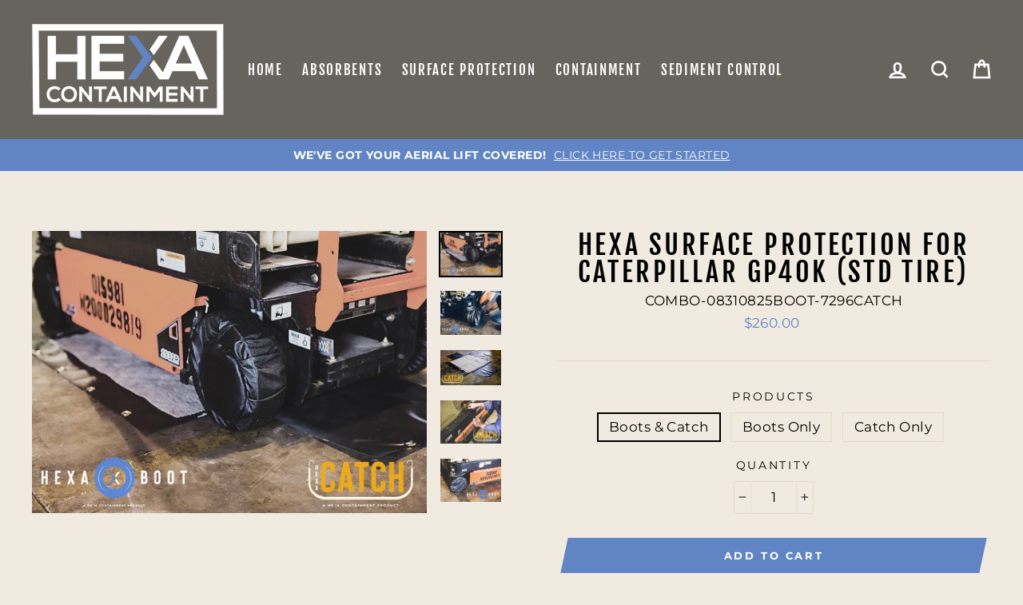

--- FILE ---
content_type: text/html; charset=utf-8
request_url: https://hexacontainment.com/products/caterpillar-gp40k-std-tire
body_size: 31765
content:
<!doctype html>
<html class="no-js" lang="en">
<head>
  <meta name="google-site-verification" content="RFv3qsNMKKn898LpfpZmPANxxje3qxZYZLZnzGuYc2I" />
  <meta charset="utf-8">
  <meta http-equiv="X-UA-Compatible" content="IE=edge,chrome=1">
  <meta name="viewport" content="width=device-width,initial-scale=1">
  <meta name="theme-color" content="#6185c4">
  <link rel="canonical" href="https://hexacontainment.com/products/caterpillar-gp40k-std-tire">
<script>
  var TP_IDX_url = "https://app.identixweb.com/";
</script><link rel="shortcut icon" href="//hexacontainment.com/cdn/shop/files/hexax_32x32.png?v=1613172738" type="image/png" />
<title>
  Caterpillar GP40K (Std Tire) Boot Tire Covers and Catch Drip Protection

&ndash; HEXA Containment

</title><meta name="description" content="Caterpillar GP40K (Std Tire) Boot Tire Covers and Catch Drip Protection Aerial Lift Surface Protection Construction Equipment Socks Diapers"><meta property="og:site_name" content="HEXA Containment">
<meta property="og:url" content="https://hexacontainment.com/products/caterpillar-gp40k-std-tire">
<meta property="og:title" content="HEXA Surface Protection For Caterpillar GP40K (Std Tire)">
<meta property="og:type" content="product">
<meta property="og:description" content="Caterpillar GP40K (Std Tire) Boot Tire Covers and Catch Drip Protection Aerial Lift Surface Protection Construction Equipment Socks Diapers"><meta property="og:price:amount" content="87.50">
  <meta property="og:price:currency" content="USD"><meta property="og:image" content="http://hexacontainment.com/cdn/shop/products/heaxboot-with-catch-logo_073300e8-ecf7-4125-bc8e-dedcd8df366d_1200x630.jpg?v=1571255775"><meta property="og:image" content="http://hexacontainment.com/cdn/shop/products/heaxboot-install-logo_2223c0c1-43cd-4950-b1d7-ae6a0eb9c6f0_1200x630.jpg?v=1571255775"><meta property="og:image" content="http://hexacontainment.com/cdn/shop/products/hexacatch-layout-logo_b7cd0369-7cf7-43fb-a6b4-73943b95b233_1200x630.jpg?v=1571255775">
<meta property="og:image:secure_url" content="https://hexacontainment.com/cdn/shop/products/heaxboot-with-catch-logo_073300e8-ecf7-4125-bc8e-dedcd8df366d_1200x630.jpg?v=1571255775"><meta property="og:image:secure_url" content="https://hexacontainment.com/cdn/shop/products/heaxboot-install-logo_2223c0c1-43cd-4950-b1d7-ae6a0eb9c6f0_1200x630.jpg?v=1571255775"><meta property="og:image:secure_url" content="https://hexacontainment.com/cdn/shop/products/hexacatch-layout-logo_b7cd0369-7cf7-43fb-a6b4-73943b95b233_1200x630.jpg?v=1571255775">
<meta name="twitter:site" content="@hexacontainment">
<meta name="twitter:card" content="summary_large_image">
<meta name="twitter:title" content="HEXA Surface Protection For Caterpillar GP40K (Std Tire)">
<meta name="twitter:description" content="Caterpillar GP40K (Std Tire) Boot Tire Covers and Catch Drip Protection Aerial Lift Surface Protection Construction Equipment Socks Diapers">

<style>
  @font-face {
  font-family: "Fjalla One";
  font-weight: 400;
  font-style: normal;
  src: url("//hexacontainment.com/cdn/fonts/fjalla_one/fjallaone_n4.262edaf1abaf5ed669f7ecd26fc3e24707a0ad85.woff2") format("woff2"),
       url("//hexacontainment.com/cdn/fonts/fjalla_one/fjallaone_n4.f67f40342efd2b34cae019d50b4b5c4da6fc5da7.woff") format("woff");
}

  @font-face {
  font-family: Montserrat;
  font-weight: 400;
  font-style: normal;
  src: url("//hexacontainment.com/cdn/fonts/montserrat/montserrat_n4.81949fa0ac9fd2021e16436151e8eaa539321637.woff2") format("woff2"),
       url("//hexacontainment.com/cdn/fonts/montserrat/montserrat_n4.a6c632ca7b62da89c3594789ba828388aac693fe.woff") format("woff");
}


  @font-face {
  font-family: Montserrat;
  font-weight: 700;
  font-style: normal;
  src: url("//hexacontainment.com/cdn/fonts/montserrat/montserrat_n7.3c434e22befd5c18a6b4afadb1e3d77c128c7939.woff2") format("woff2"),
       url("//hexacontainment.com/cdn/fonts/montserrat/montserrat_n7.5d9fa6e2cae713c8fb539a9876489d86207fe957.woff") format("woff");
}

  @font-face {
  font-family: Montserrat;
  font-weight: 400;
  font-style: italic;
  src: url("//hexacontainment.com/cdn/fonts/montserrat/montserrat_i4.5a4ea298b4789e064f62a29aafc18d41f09ae59b.woff2") format("woff2"),
       url("//hexacontainment.com/cdn/fonts/montserrat/montserrat_i4.072b5869c5e0ed5b9d2021e4c2af132e16681ad2.woff") format("woff");
}

  @font-face {
  font-family: Montserrat;
  font-weight: 700;
  font-style: italic;
  src: url("//hexacontainment.com/cdn/fonts/montserrat/montserrat_i7.a0d4a463df4f146567d871890ffb3c80408e7732.woff2") format("woff2"),
       url("//hexacontainment.com/cdn/fonts/montserrat/montserrat_i7.f6ec9f2a0681acc6f8152c40921d2a4d2e1a2c78.woff") format("woff");
}

</style>

  <link href="//hexacontainment.com/cdn/shop/t/7/assets/theme.scss.css?v=115151116160647852011749065768" rel="stylesheet" type="text/css" media="all" />

  <style>
    .collection-item__title {
      font-size: 25px;
    }

    @media screen and (max-width: 768px) {
      .collection-item__title {
        font-size: 20.0px;
      }
    }
  </style>

  <script>
    document.documentElement.className = document.documentElement.className.replace('no-js', 'js');

    window.theme = window.theme || {};
    theme.strings = {
      addToCart: "Add to cart",
      soldOut: "Sold Out",
      unavailable: "Unavailable",
      stockLabel: "[count] in stock",
      savePrice: "Save [saved_amount]",
      cartSavings: "You're saving [savings]",
      cartEmpty: "Your cart is currently empty.",
      cartTermsConfirmation: "You must agree with the terms and conditions of sales to check out"
    };
    theme.settings = {
      cartType: "page",
      moneyFormat: "${{amount}}",
      recentlyViewedEnabled: false,
      quickView: false,
      themeVersion: "1.1.0"
    };
  </script>

  <script>window.performance && window.performance.mark && window.performance.mark('shopify.content_for_header.start');</script><meta name="google-site-verification" content="RFv3qsNMKKn898LpfpZmPANxxje3qxZYZLZnzGuYc2I">
<meta id="shopify-digital-wallet" name="shopify-digital-wallet" content="/13165835/digital_wallets/dialog">
<meta name="shopify-checkout-api-token" content="06a3775f0d72514f1d8d8e517030006f">
<link rel="alternate" type="application/json+oembed" href="https://hexacontainment.com/products/caterpillar-gp40k-std-tire.oembed">
<script async="async" src="/checkouts/internal/preloads.js?locale=en-US"></script>
<link rel="preconnect" href="https://shop.app" crossorigin="anonymous">
<script async="async" src="https://shop.app/checkouts/internal/preloads.js?locale=en-US&shop_id=13165835" crossorigin="anonymous"></script>
<script id="apple-pay-shop-capabilities" type="application/json">{"shopId":13165835,"countryCode":"US","currencyCode":"USD","merchantCapabilities":["supports3DS"],"merchantId":"gid:\/\/shopify\/Shop\/13165835","merchantName":"HEXA Containment","requiredBillingContactFields":["postalAddress","email","phone"],"requiredShippingContactFields":["postalAddress","email","phone"],"shippingType":"shipping","supportedNetworks":["visa","masterCard","amex","discover","elo","jcb"],"total":{"type":"pending","label":"HEXA Containment","amount":"1.00"},"shopifyPaymentsEnabled":true,"supportsSubscriptions":true}</script>
<script id="shopify-features" type="application/json">{"accessToken":"06a3775f0d72514f1d8d8e517030006f","betas":["rich-media-storefront-analytics"],"domain":"hexacontainment.com","predictiveSearch":true,"shopId":13165835,"locale":"en"}</script>
<script>var Shopify = Shopify || {};
Shopify.shop = "hexa-containment.myshopify.com";
Shopify.locale = "en";
Shopify.currency = {"active":"USD","rate":"1.0"};
Shopify.country = "US";
Shopify.theme = {"name":"Impulse","id":18107891759,"schema_name":"Impulse","schema_version":"1.1.0","theme_store_id":857,"role":"main"};
Shopify.theme.handle = "null";
Shopify.theme.style = {"id":null,"handle":null};
Shopify.cdnHost = "hexacontainment.com/cdn";
Shopify.routes = Shopify.routes || {};
Shopify.routes.root = "/";</script>
<script type="module">!function(o){(o.Shopify=o.Shopify||{}).modules=!0}(window);</script>
<script>!function(o){function n(){var o=[];function n(){o.push(Array.prototype.slice.apply(arguments))}return n.q=o,n}var t=o.Shopify=o.Shopify||{};t.loadFeatures=n(),t.autoloadFeatures=n()}(window);</script>
<script>
  window.ShopifyPay = window.ShopifyPay || {};
  window.ShopifyPay.apiHost = "shop.app\/pay";
  window.ShopifyPay.redirectState = null;
</script>
<script id="shop-js-analytics" type="application/json">{"pageType":"product"}</script>
<script defer="defer" async type="module" src="//hexacontainment.com/cdn/shopifycloud/shop-js/modules/v2/client.init-shop-cart-sync_WVOgQShq.en.esm.js"></script>
<script defer="defer" async type="module" src="//hexacontainment.com/cdn/shopifycloud/shop-js/modules/v2/chunk.common_C_13GLB1.esm.js"></script>
<script defer="defer" async type="module" src="//hexacontainment.com/cdn/shopifycloud/shop-js/modules/v2/chunk.modal_CLfMGd0m.esm.js"></script>
<script type="module">
  await import("//hexacontainment.com/cdn/shopifycloud/shop-js/modules/v2/client.init-shop-cart-sync_WVOgQShq.en.esm.js");
await import("//hexacontainment.com/cdn/shopifycloud/shop-js/modules/v2/chunk.common_C_13GLB1.esm.js");
await import("//hexacontainment.com/cdn/shopifycloud/shop-js/modules/v2/chunk.modal_CLfMGd0m.esm.js");

  window.Shopify.SignInWithShop?.initShopCartSync?.({"fedCMEnabled":true,"windoidEnabled":true});

</script>
<script>
  window.Shopify = window.Shopify || {};
  if (!window.Shopify.featureAssets) window.Shopify.featureAssets = {};
  window.Shopify.featureAssets['shop-js'] = {"shop-cart-sync":["modules/v2/client.shop-cart-sync_DuR37GeY.en.esm.js","modules/v2/chunk.common_C_13GLB1.esm.js","modules/v2/chunk.modal_CLfMGd0m.esm.js"],"init-fed-cm":["modules/v2/client.init-fed-cm_BucUoe6W.en.esm.js","modules/v2/chunk.common_C_13GLB1.esm.js","modules/v2/chunk.modal_CLfMGd0m.esm.js"],"shop-toast-manager":["modules/v2/client.shop-toast-manager_B0JfrpKj.en.esm.js","modules/v2/chunk.common_C_13GLB1.esm.js","modules/v2/chunk.modal_CLfMGd0m.esm.js"],"init-shop-cart-sync":["modules/v2/client.init-shop-cart-sync_WVOgQShq.en.esm.js","modules/v2/chunk.common_C_13GLB1.esm.js","modules/v2/chunk.modal_CLfMGd0m.esm.js"],"shop-button":["modules/v2/client.shop-button_B_U3bv27.en.esm.js","modules/v2/chunk.common_C_13GLB1.esm.js","modules/v2/chunk.modal_CLfMGd0m.esm.js"],"init-windoid":["modules/v2/client.init-windoid_DuP9q_di.en.esm.js","modules/v2/chunk.common_C_13GLB1.esm.js","modules/v2/chunk.modal_CLfMGd0m.esm.js"],"shop-cash-offers":["modules/v2/client.shop-cash-offers_BmULhtno.en.esm.js","modules/v2/chunk.common_C_13GLB1.esm.js","modules/v2/chunk.modal_CLfMGd0m.esm.js"],"pay-button":["modules/v2/client.pay-button_CrPSEbOK.en.esm.js","modules/v2/chunk.common_C_13GLB1.esm.js","modules/v2/chunk.modal_CLfMGd0m.esm.js"],"init-customer-accounts":["modules/v2/client.init-customer-accounts_jNk9cPYQ.en.esm.js","modules/v2/client.shop-login-button_DJ5ldayH.en.esm.js","modules/v2/chunk.common_C_13GLB1.esm.js","modules/v2/chunk.modal_CLfMGd0m.esm.js"],"avatar":["modules/v2/client.avatar_BTnouDA3.en.esm.js"],"checkout-modal":["modules/v2/client.checkout-modal_pBPyh9w8.en.esm.js","modules/v2/chunk.common_C_13GLB1.esm.js","modules/v2/chunk.modal_CLfMGd0m.esm.js"],"init-shop-for-new-customer-accounts":["modules/v2/client.init-shop-for-new-customer-accounts_BUoCy7a5.en.esm.js","modules/v2/client.shop-login-button_DJ5ldayH.en.esm.js","modules/v2/chunk.common_C_13GLB1.esm.js","modules/v2/chunk.modal_CLfMGd0m.esm.js"],"init-customer-accounts-sign-up":["modules/v2/client.init-customer-accounts-sign-up_CnczCz9H.en.esm.js","modules/v2/client.shop-login-button_DJ5ldayH.en.esm.js","modules/v2/chunk.common_C_13GLB1.esm.js","modules/v2/chunk.modal_CLfMGd0m.esm.js"],"init-shop-email-lookup-coordinator":["modules/v2/client.init-shop-email-lookup-coordinator_CzjY5t9o.en.esm.js","modules/v2/chunk.common_C_13GLB1.esm.js","modules/v2/chunk.modal_CLfMGd0m.esm.js"],"shop-follow-button":["modules/v2/client.shop-follow-button_CsYC63q7.en.esm.js","modules/v2/chunk.common_C_13GLB1.esm.js","modules/v2/chunk.modal_CLfMGd0m.esm.js"],"shop-login-button":["modules/v2/client.shop-login-button_DJ5ldayH.en.esm.js","modules/v2/chunk.common_C_13GLB1.esm.js","modules/v2/chunk.modal_CLfMGd0m.esm.js"],"shop-login":["modules/v2/client.shop-login_B9ccPdmx.en.esm.js","modules/v2/chunk.common_C_13GLB1.esm.js","modules/v2/chunk.modal_CLfMGd0m.esm.js"],"lead-capture":["modules/v2/client.lead-capture_D0K_KgYb.en.esm.js","modules/v2/chunk.common_C_13GLB1.esm.js","modules/v2/chunk.modal_CLfMGd0m.esm.js"],"payment-terms":["modules/v2/client.payment-terms_BWmiNN46.en.esm.js","modules/v2/chunk.common_C_13GLB1.esm.js","modules/v2/chunk.modal_CLfMGd0m.esm.js"]};
</script>
<script>(function() {
  var isLoaded = false;
  function asyncLoad() {
    if (isLoaded) return;
    isLoaded = true;
    var urls = ["https:\/\/app.identixweb.com\/tablepress\/assets\/js\/tablepress.js?shop=hexa-containment.myshopify.com","https:\/\/cp.boldapps.net\/js\/cspqb.js?shop=hexa-containment.myshopify.com","https:\/\/formbuilder.hulkapps.com\/skeletopapp.js?shop=hexa-containment.myshopify.com","\/\/code.tidio.co\/kiuohjljrkldmxjbxy6kwg7scbdz6zsk.js?shop=hexa-containment.myshopify.com","https:\/\/cdn.shopify.com\/s\/files\/1\/2233\/5399\/t\/1\/assets\/trust_hero_13165835.js?v=1634672824\u0026shop=hexa-containment.myshopify.com"];
    for (var i = 0; i < urls.length; i++) {
      var s = document.createElement('script');
      s.type = 'text/javascript';
      s.async = true;
      s.src = urls[i];
      var x = document.getElementsByTagName('script')[0];
      x.parentNode.insertBefore(s, x);
    }
  };
  if(window.attachEvent) {
    window.attachEvent('onload', asyncLoad);
  } else {
    window.addEventListener('load', asyncLoad, false);
  }
})();</script>
<script id="__st">var __st={"a":13165835,"offset":-21600,"reqid":"6dfcaa7c-0a89-4a9e-8003-41f1a7ddd9a7-1769621091","pageurl":"hexacontainment.com\/products\/caterpillar-gp40k-std-tire","u":"3f4f44001788","p":"product","rtyp":"product","rid":1320842657839};</script>
<script>window.ShopifyPaypalV4VisibilityTracking = true;</script>
<script id="captcha-bootstrap">!function(){'use strict';const t='contact',e='account',n='new_comment',o=[[t,t],['blogs',n],['comments',n],[t,'customer']],c=[[e,'customer_login'],[e,'guest_login'],[e,'recover_customer_password'],[e,'create_customer']],r=t=>t.map((([t,e])=>`form[action*='/${t}']:not([data-nocaptcha='true']) input[name='form_type'][value='${e}']`)).join(','),a=t=>()=>t?[...document.querySelectorAll(t)].map((t=>t.form)):[];function s(){const t=[...o],e=r(t);return a(e)}const i='password',u='form_key',d=['recaptcha-v3-token','g-recaptcha-response','h-captcha-response',i],f=()=>{try{return window.sessionStorage}catch{return}},m='__shopify_v',_=t=>t.elements[u];function p(t,e,n=!1){try{const o=window.sessionStorage,c=JSON.parse(o.getItem(e)),{data:r}=function(t){const{data:e,action:n}=t;return t[m]||n?{data:e,action:n}:{data:t,action:n}}(c);for(const[e,n]of Object.entries(r))t.elements[e]&&(t.elements[e].value=n);n&&o.removeItem(e)}catch(o){console.error('form repopulation failed',{error:o})}}const l='form_type',E='cptcha';function T(t){t.dataset[E]=!0}const w=window,h=w.document,L='Shopify',v='ce_forms',y='captcha';let A=!1;((t,e)=>{const n=(g='f06e6c50-85a8-45c8-87d0-21a2b65856fe',I='https://cdn.shopify.com/shopifycloud/storefront-forms-hcaptcha/ce_storefront_forms_captcha_hcaptcha.v1.5.2.iife.js',D={infoText:'Protected by hCaptcha',privacyText:'Privacy',termsText:'Terms'},(t,e,n)=>{const o=w[L][v],c=o.bindForm;if(c)return c(t,g,e,D).then(n);var r;o.q.push([[t,g,e,D],n]),r=I,A||(h.body.append(Object.assign(h.createElement('script'),{id:'captcha-provider',async:!0,src:r})),A=!0)});var g,I,D;w[L]=w[L]||{},w[L][v]=w[L][v]||{},w[L][v].q=[],w[L][y]=w[L][y]||{},w[L][y].protect=function(t,e){n(t,void 0,e),T(t)},Object.freeze(w[L][y]),function(t,e,n,w,h,L){const[v,y,A,g]=function(t,e,n){const i=e?o:[],u=t?c:[],d=[...i,...u],f=r(d),m=r(i),_=r(d.filter((([t,e])=>n.includes(e))));return[a(f),a(m),a(_),s()]}(w,h,L),I=t=>{const e=t.target;return e instanceof HTMLFormElement?e:e&&e.form},D=t=>v().includes(t);t.addEventListener('submit',(t=>{const e=I(t);if(!e)return;const n=D(e)&&!e.dataset.hcaptchaBound&&!e.dataset.recaptchaBound,o=_(e),c=g().includes(e)&&(!o||!o.value);(n||c)&&t.preventDefault(),c&&!n&&(function(t){try{if(!f())return;!function(t){const e=f();if(!e)return;const n=_(t);if(!n)return;const o=n.value;o&&e.removeItem(o)}(t);const e=Array.from(Array(32),(()=>Math.random().toString(36)[2])).join('');!function(t,e){_(t)||t.append(Object.assign(document.createElement('input'),{type:'hidden',name:u})),t.elements[u].value=e}(t,e),function(t,e){const n=f();if(!n)return;const o=[...t.querySelectorAll(`input[type='${i}']`)].map((({name:t})=>t)),c=[...d,...o],r={};for(const[a,s]of new FormData(t).entries())c.includes(a)||(r[a]=s);n.setItem(e,JSON.stringify({[m]:1,action:t.action,data:r}))}(t,e)}catch(e){console.error('failed to persist form',e)}}(e),e.submit())}));const S=(t,e)=>{t&&!t.dataset[E]&&(n(t,e.some((e=>e===t))),T(t))};for(const o of['focusin','change'])t.addEventListener(o,(t=>{const e=I(t);D(e)&&S(e,y())}));const B=e.get('form_key'),M=e.get(l),P=B&&M;t.addEventListener('DOMContentLoaded',(()=>{const t=y();if(P)for(const e of t)e.elements[l].value===M&&p(e,B);[...new Set([...A(),...v().filter((t=>'true'===t.dataset.shopifyCaptcha))])].forEach((e=>S(e,t)))}))}(h,new URLSearchParams(w.location.search),n,t,e,['guest_login'])})(!0,!0)}();</script>
<script integrity="sha256-4kQ18oKyAcykRKYeNunJcIwy7WH5gtpwJnB7kiuLZ1E=" data-source-attribution="shopify.loadfeatures" defer="defer" src="//hexacontainment.com/cdn/shopifycloud/storefront/assets/storefront/load_feature-a0a9edcb.js" crossorigin="anonymous"></script>
<script crossorigin="anonymous" defer="defer" src="//hexacontainment.com/cdn/shopifycloud/storefront/assets/shopify_pay/storefront-65b4c6d7.js?v=20250812"></script>
<script data-source-attribution="shopify.dynamic_checkout.dynamic.init">var Shopify=Shopify||{};Shopify.PaymentButton=Shopify.PaymentButton||{isStorefrontPortableWallets:!0,init:function(){window.Shopify.PaymentButton.init=function(){};var t=document.createElement("script");t.src="https://hexacontainment.com/cdn/shopifycloud/portable-wallets/latest/portable-wallets.en.js",t.type="module",document.head.appendChild(t)}};
</script>
<script data-source-attribution="shopify.dynamic_checkout.buyer_consent">
  function portableWalletsHideBuyerConsent(e){var t=document.getElementById("shopify-buyer-consent"),n=document.getElementById("shopify-subscription-policy-button");t&&n&&(t.classList.add("hidden"),t.setAttribute("aria-hidden","true"),n.removeEventListener("click",e))}function portableWalletsShowBuyerConsent(e){var t=document.getElementById("shopify-buyer-consent"),n=document.getElementById("shopify-subscription-policy-button");t&&n&&(t.classList.remove("hidden"),t.removeAttribute("aria-hidden"),n.addEventListener("click",e))}window.Shopify?.PaymentButton&&(window.Shopify.PaymentButton.hideBuyerConsent=portableWalletsHideBuyerConsent,window.Shopify.PaymentButton.showBuyerConsent=portableWalletsShowBuyerConsent);
</script>
<script data-source-attribution="shopify.dynamic_checkout.cart.bootstrap">document.addEventListener("DOMContentLoaded",(function(){function t(){return document.querySelector("shopify-accelerated-checkout-cart, shopify-accelerated-checkout")}if(t())Shopify.PaymentButton.init();else{new MutationObserver((function(e,n){t()&&(Shopify.PaymentButton.init(),n.disconnect())})).observe(document.body,{childList:!0,subtree:!0})}}));
</script>
<link id="shopify-accelerated-checkout-styles" rel="stylesheet" media="screen" href="https://hexacontainment.com/cdn/shopifycloud/portable-wallets/latest/accelerated-checkout-backwards-compat.css" crossorigin="anonymous">
<style id="shopify-accelerated-checkout-cart">
        #shopify-buyer-consent {
  margin-top: 1em;
  display: inline-block;
  width: 100%;
}

#shopify-buyer-consent.hidden {
  display: none;
}

#shopify-subscription-policy-button {
  background: none;
  border: none;
  padding: 0;
  text-decoration: underline;
  font-size: inherit;
  cursor: pointer;
}

#shopify-subscription-policy-button::before {
  box-shadow: none;
}

      </style>

<script>window.performance && window.performance.mark && window.performance.mark('shopify.content_for_header.end');</script>
<script id="bold-platform-data" type="application/json">
    {
        "shop": {
            "domain": "hexacontainment.com",
            "permanent_domain": "hexa-containment.myshopify.com",
            "url": "https://hexacontainment.com",
            "secure_url": "https://hexacontainment.com",
            "money_format": "${{amount}}",
            "currency": "USD"
        },
        "customer": {
            "id": null,
            "tags": null
        },
        "cart": {"note":null,"attributes":{},"original_total_price":0,"total_price":0,"total_discount":0,"total_weight":0.0,"item_count":0,"items":[],"requires_shipping":false,"currency":"USD","items_subtotal_price":0,"cart_level_discount_applications":[],"checkout_charge_amount":0},
        "template": "product",
        "product": {"id":1320842657839,"title":"HEXA Surface Protection For Caterpillar GP40K (Std Tire)","handle":"caterpillar-gp40k-std-tire","description":"\u003cp\u003e \u003c\/p\u003e\n      \u003ch3\u003eDescription:\u003c\/h3\u003e\n      \u003cp\u003eHEXA Boots are the ultimate safeguard for your project’s surfaces - we've got your equipment tires covered. Protect your site's surfaces against tire marks and scuffs by covering your Caterpillar GP40K (Std Tire)’s tires with the custom built and easy to install HEXAboot.\u003c\/p\u003e\n      \u003cp\u003e\u003cbr\u003eThe HEXAboot tire covers are manufactured with high denier woven synthetic polymer material designed to protect your project’s flooring in the toughest of environments - so tough you can reuse them for your next project. The HEXAboot installation process is quick and easy, so you can get back to work and trust that HEXA has your site’s surfaces protected.\u003c\/p\u003e\n      \u003cp\u003eFits Front Tire Size: 8.25 x 15 - 14, Rear Tire Size: 7 x 12 - 12\u003c\/p\u003e\n      \u003cp\u003e\u003cstrong\u003eOne Boots order includes 4 tire covers.\u003c\/strong\u003e\u003c\/p\u003e\n      \u003cp\u003eThe HEXA Catch is the perfect solution for protecting your site’s surfaces against any fluid drips or spills from your equipment. Rugged, yet flexible to handle the toughest environments - the HEXAcatch is lined with a heavyweight absorbent pad for maximum fluid retention.\u003c\/p\u003e\n      \u003cp\u003eThe HEXAcatch is engineered to fit your Caterpillar GP40K (Std Tire). Instructions and accessories are included to make installation quick and easy. You will be up and running in no time with a product that will perfectly fit your equipment and protect your site’s surfaces.\u003c\/p\u003e\n      \u003cp\u003eGet peace of mind about spill protection by choosing the HEXAcatch.\u003c\/p\u003e","published_at":"2019-07-31T16:53:36-05:00","created_at":"2019-07-31T16:53:41-05:00","vendor":"HEXA Containment","type":"Caterpillar","tags":["08310825BOOT","7296CATCH","Caterpillar","Caterpillar GP40K (Std Tire)"],"price":8750,"price_min":8750,"price_max":26000,"available":true,"price_varies":true,"compare_at_price":null,"compare_at_price_min":0,"compare_at_price_max":0,"compare_at_price_varies":false,"variants":[{"id":12253244719151,"title":"Boots \u0026 Catch","option1":"Boots \u0026 Catch","option2":null,"option3":null,"sku":"COMBO-08310825BOOT-7296CATCH","requires_shipping":true,"taxable":true,"featured_image":{"id":13145704955951,"product_id":1320842657839,"position":1,"created_at":"2019-10-16T14:56:15-05:00","updated_at":"2019-10-16T14:56:15-05:00","alt":"Caterpillar GP40K (Std Tire) Boots Socks Catch Drip Protection Diapers","width":1080,"height":771,"src":"\/\/hexacontainment.com\/cdn\/shop\/products\/heaxboot-with-catch-logo_073300e8-ecf7-4125-bc8e-dedcd8df366d.jpg?v=1571255775","variant_ids":[12253244719151]},"available":true,"name":"HEXA Surface Protection For Caterpillar GP40K (Std Tire) - Boots \u0026 Catch","public_title":"Boots \u0026 Catch","options":["Boots \u0026 Catch"],"price":26000,"weight":5126,"compare_at_price":null,"inventory_quantity":0,"inventory_management":null,"inventory_policy":"deny","barcode":null,"featured_media":{"alt":"Caterpillar GP40K (Std Tire) Boots Socks Catch Drip Protection Diapers","id":5319454359599,"position":1,"preview_image":{"aspect_ratio":1.401,"height":771,"width":1080,"src":"\/\/hexacontainment.com\/cdn\/shop\/products\/heaxboot-with-catch-logo_073300e8-ecf7-4125-bc8e-dedcd8df366d.jpg?v=1571255775"}},"requires_selling_plan":false,"selling_plan_allocations":[]},{"id":12253244751919,"title":"Boots Only","option1":"Boots Only","option2":null,"option3":null,"sku":"08310825BOOT","requires_shipping":true,"taxable":true,"featured_image":{"id":13145705054255,"product_id":1320842657839,"position":2,"created_at":"2019-10-16T14:56:15-05:00","updated_at":"2019-10-16T14:56:15-05:00","alt":"Caterpillar GP40K (Std Tire) Boots Socks Catch Drip Protection Diapers","width":1080,"height":771,"src":"\/\/hexacontainment.com\/cdn\/shop\/products\/heaxboot-install-logo_2223c0c1-43cd-4950-b1d7-ae6a0eb9c6f0.jpg?v=1571255775","variant_ids":[12253244751919]},"available":true,"name":"HEXA Surface Protection For Caterpillar GP40K (Std Tire) - Boots Only","public_title":"Boots Only","options":["Boots Only"],"price":17375,"weight":2631,"compare_at_price":null,"inventory_quantity":0,"inventory_management":null,"inventory_policy":"deny","barcode":null,"featured_media":{"alt":"Caterpillar GP40K (Std Tire) Boots Socks Catch Drip Protection Diapers","id":5319454457903,"position":2,"preview_image":{"aspect_ratio":1.401,"height":771,"width":1080,"src":"\/\/hexacontainment.com\/cdn\/shop\/products\/heaxboot-install-logo_2223c0c1-43cd-4950-b1d7-ae6a0eb9c6f0.jpg?v=1571255775"}},"requires_selling_plan":false,"selling_plan_allocations":[]},{"id":12253244784687,"title":"Catch Only","option1":"Catch Only","option2":null,"option3":null,"sku":"7296CATCH","requires_shipping":true,"taxable":true,"featured_image":{"id":13145705119791,"product_id":1320842657839,"position":3,"created_at":"2019-10-16T14:56:15-05:00","updated_at":"2019-10-16T14:56:15-05:00","alt":"Caterpillar GP40K (Std Tire) Boots Socks Catch Drip Protection Diapers","width":1200,"height":700,"src":"\/\/hexacontainment.com\/cdn\/shop\/products\/hexacatch-layout-logo_b7cd0369-7cf7-43fb-a6b4-73943b95b233.jpg?v=1571255775","variant_ids":[12253244784687]},"available":true,"name":"HEXA Surface Protection For Caterpillar GP40K (Std Tire) - Catch Only","public_title":"Catch Only","options":["Catch Only"],"price":8750,"weight":2495,"compare_at_price":null,"inventory_quantity":0,"inventory_management":null,"inventory_policy":"deny","barcode":null,"featured_media":{"alt":"Caterpillar GP40K (Std Tire) Boots Socks Catch Drip Protection Diapers","id":5319454523439,"position":3,"preview_image":{"aspect_ratio":1.714,"height":700,"width":1200,"src":"\/\/hexacontainment.com\/cdn\/shop\/products\/hexacatch-layout-logo_b7cd0369-7cf7-43fb-a6b4-73943b95b233.jpg?v=1571255775"}},"requires_selling_plan":false,"selling_plan_allocations":[]}],"images":["\/\/hexacontainment.com\/cdn\/shop\/products\/heaxboot-with-catch-logo_073300e8-ecf7-4125-bc8e-dedcd8df366d.jpg?v=1571255775","\/\/hexacontainment.com\/cdn\/shop\/products\/heaxboot-install-logo_2223c0c1-43cd-4950-b1d7-ae6a0eb9c6f0.jpg?v=1571255775","\/\/hexacontainment.com\/cdn\/shop\/products\/hexacatch-layout-logo_b7cd0369-7cf7-43fb-a6b4-73943b95b233.jpg?v=1571255775","\/\/hexacontainment.com\/cdn\/shop\/products\/hexacatch-clip-on-logo_f8e738d7-9430-4216-8ba7-f35a8a8bc286.jpg?v=1571255775","\/\/hexacontainment.com\/cdn\/shop\/products\/heaxboot-single-logo_ff65a0f8-7a84-43a7-86ae-9eb4f6a4f1ec.jpg?v=1571255775","\/\/hexacontainment.com\/cdn\/shop\/products\/hexacatch-mark-logo_a0b13181-5e12-4747-bc29-68e53f3b70b3.jpg?v=1571255775","\/\/hexacontainment.com\/cdn\/shop\/products\/hexacatch-cut-logo_d12b61bb-eebf-4d49-96a0-f993a4abb55c.jpg?v=1571255775","\/\/hexacontainment.com\/cdn\/shop\/products\/boot-and-catch-installed-front_35ffea3c-467a-4e86-8026-8845fe7fc5a6.jpg?v=1571255775"],"featured_image":"\/\/hexacontainment.com\/cdn\/shop\/products\/heaxboot-with-catch-logo_073300e8-ecf7-4125-bc8e-dedcd8df366d.jpg?v=1571255775","options":["Products"],"media":[{"alt":"Caterpillar GP40K (Std Tire) Boots Socks Catch Drip Protection Diapers","id":5319454359599,"position":1,"preview_image":{"aspect_ratio":1.401,"height":771,"width":1080,"src":"\/\/hexacontainment.com\/cdn\/shop\/products\/heaxboot-with-catch-logo_073300e8-ecf7-4125-bc8e-dedcd8df366d.jpg?v=1571255775"},"aspect_ratio":1.401,"height":771,"media_type":"image","src":"\/\/hexacontainment.com\/cdn\/shop\/products\/heaxboot-with-catch-logo_073300e8-ecf7-4125-bc8e-dedcd8df366d.jpg?v=1571255775","width":1080},{"alt":"Caterpillar GP40K (Std Tire) Boots Socks Catch Drip Protection Diapers","id":5319454457903,"position":2,"preview_image":{"aspect_ratio":1.401,"height":771,"width":1080,"src":"\/\/hexacontainment.com\/cdn\/shop\/products\/heaxboot-install-logo_2223c0c1-43cd-4950-b1d7-ae6a0eb9c6f0.jpg?v=1571255775"},"aspect_ratio":1.401,"height":771,"media_type":"image","src":"\/\/hexacontainment.com\/cdn\/shop\/products\/heaxboot-install-logo_2223c0c1-43cd-4950-b1d7-ae6a0eb9c6f0.jpg?v=1571255775","width":1080},{"alt":"Caterpillar GP40K (Std Tire) Boots Socks Catch Drip Protection Diapers","id":5319454523439,"position":3,"preview_image":{"aspect_ratio":1.714,"height":700,"width":1200,"src":"\/\/hexacontainment.com\/cdn\/shop\/products\/hexacatch-layout-logo_b7cd0369-7cf7-43fb-a6b4-73943b95b233.jpg?v=1571255775"},"aspect_ratio":1.714,"height":700,"media_type":"image","src":"\/\/hexacontainment.com\/cdn\/shop\/products\/hexacatch-layout-logo_b7cd0369-7cf7-43fb-a6b4-73943b95b233.jpg?v=1571255775","width":1200},{"alt":null,"id":5319454556207,"position":4,"preview_image":{"aspect_ratio":1.401,"height":771,"width":1080,"src":"\/\/hexacontainment.com\/cdn\/shop\/products\/hexacatch-clip-on-logo_f8e738d7-9430-4216-8ba7-f35a8a8bc286.jpg?v=1571255775"},"aspect_ratio":1.401,"height":771,"media_type":"image","src":"\/\/hexacontainment.com\/cdn\/shop\/products\/hexacatch-clip-on-logo_f8e738d7-9430-4216-8ba7-f35a8a8bc286.jpg?v=1571255775","width":1080},{"alt":null,"id":5319454588975,"position":5,"preview_image":{"aspect_ratio":1.401,"height":771,"width":1080,"src":"\/\/hexacontainment.com\/cdn\/shop\/products\/heaxboot-single-logo_ff65a0f8-7a84-43a7-86ae-9eb4f6a4f1ec.jpg?v=1571255775"},"aspect_ratio":1.401,"height":771,"media_type":"image","src":"\/\/hexacontainment.com\/cdn\/shop\/products\/heaxboot-single-logo_ff65a0f8-7a84-43a7-86ae-9eb4f6a4f1ec.jpg?v=1571255775","width":1080},{"alt":null,"id":5319454621743,"position":6,"preview_image":{"aspect_ratio":1.401,"height":771,"width":1080,"src":"\/\/hexacontainment.com\/cdn\/shop\/products\/hexacatch-mark-logo_a0b13181-5e12-4747-bc29-68e53f3b70b3.jpg?v=1571255775"},"aspect_ratio":1.401,"height":771,"media_type":"image","src":"\/\/hexacontainment.com\/cdn\/shop\/products\/hexacatch-mark-logo_a0b13181-5e12-4747-bc29-68e53f3b70b3.jpg?v=1571255775","width":1080},{"alt":null,"id":5319454654511,"position":7,"preview_image":{"aspect_ratio":1.401,"height":771,"width":1080,"src":"\/\/hexacontainment.com\/cdn\/shop\/products\/hexacatch-cut-logo_d12b61bb-eebf-4d49-96a0-f993a4abb55c.jpg?v=1571255775"},"aspect_ratio":1.401,"height":771,"media_type":"image","src":"\/\/hexacontainment.com\/cdn\/shop\/products\/hexacatch-cut-logo_d12b61bb-eebf-4d49-96a0-f993a4abb55c.jpg?v=1571255775","width":1080},{"alt":null,"id":5319454687279,"position":8,"preview_image":{"aspect_ratio":1.401,"height":514,"width":720,"src":"\/\/hexacontainment.com\/cdn\/shop\/products\/boot-and-catch-installed-front_35ffea3c-467a-4e86-8026-8845fe7fc5a6.jpg?v=1571255775"},"aspect_ratio":1.401,"height":514,"media_type":"image","src":"\/\/hexacontainment.com\/cdn\/shop\/products\/boot-and-catch-installed-front_35ffea3c-467a-4e86-8026-8845fe7fc5a6.jpg?v=1571255775","width":720}],"requires_selling_plan":false,"selling_plan_groups":[],"content":"\u003cp\u003e \u003c\/p\u003e\n      \u003ch3\u003eDescription:\u003c\/h3\u003e\n      \u003cp\u003eHEXA Boots are the ultimate safeguard for your project’s surfaces - we've got your equipment tires covered. Protect your site's surfaces against tire marks and scuffs by covering your Caterpillar GP40K (Std Tire)’s tires with the custom built and easy to install HEXAboot.\u003c\/p\u003e\n      \u003cp\u003e\u003cbr\u003eThe HEXAboot tire covers are manufactured with high denier woven synthetic polymer material designed to protect your project’s flooring in the toughest of environments - so tough you can reuse them for your next project. The HEXAboot installation process is quick and easy, so you can get back to work and trust that HEXA has your site’s surfaces protected.\u003c\/p\u003e\n      \u003cp\u003eFits Front Tire Size: 8.25 x 15 - 14, Rear Tire Size: 7 x 12 - 12\u003c\/p\u003e\n      \u003cp\u003e\u003cstrong\u003eOne Boots order includes 4 tire covers.\u003c\/strong\u003e\u003c\/p\u003e\n      \u003cp\u003eThe HEXA Catch is the perfect solution for protecting your site’s surfaces against any fluid drips or spills from your equipment. Rugged, yet flexible to handle the toughest environments - the HEXAcatch is lined with a heavyweight absorbent pad for maximum fluid retention.\u003c\/p\u003e\n      \u003cp\u003eThe HEXAcatch is engineered to fit your Caterpillar GP40K (Std Tire). Instructions and accessories are included to make installation quick and easy. You will be up and running in no time with a product that will perfectly fit your equipment and protect your site’s surfaces.\u003c\/p\u003e\n      \u003cp\u003eGet peace of mind about spill protection by choosing the HEXAcatch.\u003c\/p\u003e"},
        "collection": null
    }
</script>
<style>
    .money[data-product-id], .money[data-product-handle], .money[data-variant-id], .money[data-line-index], .money[data-cart-total] {
        animation: moneyAnimation 0s 2s forwards;
        visibility: hidden;
    }
    @keyframes moneyAnimation {
        to   { visibility: visible; }
    }
</style>

<script src="https://static.boldcommerce.com/bold-platform/sf/pr.js" type="text/javascript"></script><!--[if lt IE 9]>
<script src="//cdnjs.cloudflare.com/ajax/libs/html5shiv/3.7.2/html5shiv.min.js" type="text/javascript"></script>
<![endif]-->
<!--[if (lte IE 9) ]><script src="//hexacontainment.com/cdn/shop/t/7/assets/match-media.min.js?v=159635276924582161481538532691" type="text/javascript"></script><![endif]-->


  <script src="//code.jquery.com/jquery-3.1.0.min.js" type="text/javascript"></script>
  <script>theme.jQuery = jQuery;</script>

  
  <script src="//hexacontainment.com/cdn/shop/t/7/assets/vendor.js" defer="defer"></script>



  

  
  <script src="//hexacontainment.com/cdn/shop/t/7/assets/theme.js?v=79547787566208600591569956518" defer="defer"></script>


<link href="//hexacontainment.com/cdn/shop/t/7/assets/paymentfont.scss.css?v=183591184766395405701759251274" rel="stylesheet" type="text/css" media="all" />
    
<link rel="stylesheet" type="text/css" href='//hexacontainment.com/cdn/shop/t/7/assets/sca.storepickup.css?v=120895537293428907651566323484' />

  <script id="mcjs">!function(c,h,i,m,p){m=c.createElement(h),p=c.getElementsByTagName(h)[0],m.async=1,m.src=i,p.parentNode.insertBefore(m,p)}(document,"script","https://chimpstatic.com/mcjs-connected/js/users/4f52a310d09cd94293b9ec0e5/d458e8ecdd862d6e03655f2f0.js");</script>
<link href="https://monorail-edge.shopifysvc.com" rel="dns-prefetch">
<script>(function(){if ("sendBeacon" in navigator && "performance" in window) {try {var session_token_from_headers = performance.getEntriesByType('navigation')[0].serverTiming.find(x => x.name == '_s').description;} catch {var session_token_from_headers = undefined;}var session_cookie_matches = document.cookie.match(/_shopify_s=([^;]*)/);var session_token_from_cookie = session_cookie_matches && session_cookie_matches.length === 2 ? session_cookie_matches[1] : "";var session_token = session_token_from_headers || session_token_from_cookie || "";function handle_abandonment_event(e) {var entries = performance.getEntries().filter(function(entry) {return /monorail-edge.shopifysvc.com/.test(entry.name);});if (!window.abandonment_tracked && entries.length === 0) {window.abandonment_tracked = true;var currentMs = Date.now();var navigation_start = performance.timing.navigationStart;var payload = {shop_id: 13165835,url: window.location.href,navigation_start,duration: currentMs - navigation_start,session_token,page_type: "product"};window.navigator.sendBeacon("https://monorail-edge.shopifysvc.com/v1/produce", JSON.stringify({schema_id: "online_store_buyer_site_abandonment/1.1",payload: payload,metadata: {event_created_at_ms: currentMs,event_sent_at_ms: currentMs}}));}}window.addEventListener('pagehide', handle_abandonment_event);}}());</script>
<script id="web-pixels-manager-setup">(function e(e,d,r,n,o){if(void 0===o&&(o={}),!Boolean(null===(a=null===(i=window.Shopify)||void 0===i?void 0:i.analytics)||void 0===a?void 0:a.replayQueue)){var i,a;window.Shopify=window.Shopify||{};var t=window.Shopify;t.analytics=t.analytics||{};var s=t.analytics;s.replayQueue=[],s.publish=function(e,d,r){return s.replayQueue.push([e,d,r]),!0};try{self.performance.mark("wpm:start")}catch(e){}var l=function(){var e={modern:/Edge?\/(1{2}[4-9]|1[2-9]\d|[2-9]\d{2}|\d{4,})\.\d+(\.\d+|)|Firefox\/(1{2}[4-9]|1[2-9]\d|[2-9]\d{2}|\d{4,})\.\d+(\.\d+|)|Chrom(ium|e)\/(9{2}|\d{3,})\.\d+(\.\d+|)|(Maci|X1{2}).+ Version\/(15\.\d+|(1[6-9]|[2-9]\d|\d{3,})\.\d+)([,.]\d+|)( \(\w+\)|)( Mobile\/\w+|) Safari\/|Chrome.+OPR\/(9{2}|\d{3,})\.\d+\.\d+|(CPU[ +]OS|iPhone[ +]OS|CPU[ +]iPhone|CPU IPhone OS|CPU iPad OS)[ +]+(15[._]\d+|(1[6-9]|[2-9]\d|\d{3,})[._]\d+)([._]\d+|)|Android:?[ /-](13[3-9]|1[4-9]\d|[2-9]\d{2}|\d{4,})(\.\d+|)(\.\d+|)|Android.+Firefox\/(13[5-9]|1[4-9]\d|[2-9]\d{2}|\d{4,})\.\d+(\.\d+|)|Android.+Chrom(ium|e)\/(13[3-9]|1[4-9]\d|[2-9]\d{2}|\d{4,})\.\d+(\.\d+|)|SamsungBrowser\/([2-9]\d|\d{3,})\.\d+/,legacy:/Edge?\/(1[6-9]|[2-9]\d|\d{3,})\.\d+(\.\d+|)|Firefox\/(5[4-9]|[6-9]\d|\d{3,})\.\d+(\.\d+|)|Chrom(ium|e)\/(5[1-9]|[6-9]\d|\d{3,})\.\d+(\.\d+|)([\d.]+$|.*Safari\/(?![\d.]+ Edge\/[\d.]+$))|(Maci|X1{2}).+ Version\/(10\.\d+|(1[1-9]|[2-9]\d|\d{3,})\.\d+)([,.]\d+|)( \(\w+\)|)( Mobile\/\w+|) Safari\/|Chrome.+OPR\/(3[89]|[4-9]\d|\d{3,})\.\d+\.\d+|(CPU[ +]OS|iPhone[ +]OS|CPU[ +]iPhone|CPU IPhone OS|CPU iPad OS)[ +]+(10[._]\d+|(1[1-9]|[2-9]\d|\d{3,})[._]\d+)([._]\d+|)|Android:?[ /-](13[3-9]|1[4-9]\d|[2-9]\d{2}|\d{4,})(\.\d+|)(\.\d+|)|Mobile Safari.+OPR\/([89]\d|\d{3,})\.\d+\.\d+|Android.+Firefox\/(13[5-9]|1[4-9]\d|[2-9]\d{2}|\d{4,})\.\d+(\.\d+|)|Android.+Chrom(ium|e)\/(13[3-9]|1[4-9]\d|[2-9]\d{2}|\d{4,})\.\d+(\.\d+|)|Android.+(UC? ?Browser|UCWEB|U3)[ /]?(15\.([5-9]|\d{2,})|(1[6-9]|[2-9]\d|\d{3,})\.\d+)\.\d+|SamsungBrowser\/(5\.\d+|([6-9]|\d{2,})\.\d+)|Android.+MQ{2}Browser\/(14(\.(9|\d{2,})|)|(1[5-9]|[2-9]\d|\d{3,})(\.\d+|))(\.\d+|)|K[Aa][Ii]OS\/(3\.\d+|([4-9]|\d{2,})\.\d+)(\.\d+|)/},d=e.modern,r=e.legacy,n=navigator.userAgent;return n.match(d)?"modern":n.match(r)?"legacy":"unknown"}(),u="modern"===l?"modern":"legacy",c=(null!=n?n:{modern:"",legacy:""})[u],f=function(e){return[e.baseUrl,"/wpm","/b",e.hashVersion,"modern"===e.buildTarget?"m":"l",".js"].join("")}({baseUrl:d,hashVersion:r,buildTarget:u}),m=function(e){var d=e.version,r=e.bundleTarget,n=e.surface,o=e.pageUrl,i=e.monorailEndpoint;return{emit:function(e){var a=e.status,t=e.errorMsg,s=(new Date).getTime(),l=JSON.stringify({metadata:{event_sent_at_ms:s},events:[{schema_id:"web_pixels_manager_load/3.1",payload:{version:d,bundle_target:r,page_url:o,status:a,surface:n,error_msg:t},metadata:{event_created_at_ms:s}}]});if(!i)return console&&console.warn&&console.warn("[Web Pixels Manager] No Monorail endpoint provided, skipping logging."),!1;try{return self.navigator.sendBeacon.bind(self.navigator)(i,l)}catch(e){}var u=new XMLHttpRequest;try{return u.open("POST",i,!0),u.setRequestHeader("Content-Type","text/plain"),u.send(l),!0}catch(e){return console&&console.warn&&console.warn("[Web Pixels Manager] Got an unhandled error while logging to Monorail."),!1}}}}({version:r,bundleTarget:l,surface:e.surface,pageUrl:self.location.href,monorailEndpoint:e.monorailEndpoint});try{o.browserTarget=l,function(e){var d=e.src,r=e.async,n=void 0===r||r,o=e.onload,i=e.onerror,a=e.sri,t=e.scriptDataAttributes,s=void 0===t?{}:t,l=document.createElement("script"),u=document.querySelector("head"),c=document.querySelector("body");if(l.async=n,l.src=d,a&&(l.integrity=a,l.crossOrigin="anonymous"),s)for(var f in s)if(Object.prototype.hasOwnProperty.call(s,f))try{l.dataset[f]=s[f]}catch(e){}if(o&&l.addEventListener("load",o),i&&l.addEventListener("error",i),u)u.appendChild(l);else{if(!c)throw new Error("Did not find a head or body element to append the script");c.appendChild(l)}}({src:f,async:!0,onload:function(){if(!function(){var e,d;return Boolean(null===(d=null===(e=window.Shopify)||void 0===e?void 0:e.analytics)||void 0===d?void 0:d.initialized)}()){var d=window.webPixelsManager.init(e)||void 0;if(d){var r=window.Shopify.analytics;r.replayQueue.forEach((function(e){var r=e[0],n=e[1],o=e[2];d.publishCustomEvent(r,n,o)})),r.replayQueue=[],r.publish=d.publishCustomEvent,r.visitor=d.visitor,r.initialized=!0}}},onerror:function(){return m.emit({status:"failed",errorMsg:"".concat(f," has failed to load")})},sri:function(e){var d=/^sha384-[A-Za-z0-9+/=]+$/;return"string"==typeof e&&d.test(e)}(c)?c:"",scriptDataAttributes:o}),m.emit({status:"loading"})}catch(e){m.emit({status:"failed",errorMsg:(null==e?void 0:e.message)||"Unknown error"})}}})({shopId: 13165835,storefrontBaseUrl: "https://hexacontainment.com",extensionsBaseUrl: "https://extensions.shopifycdn.com/cdn/shopifycloud/web-pixels-manager",monorailEndpoint: "https://monorail-edge.shopifysvc.com/unstable/produce_batch",surface: "storefront-renderer",enabledBetaFlags: ["2dca8a86"],webPixelsConfigList: [{"id":"381878319","configuration":"{\"config\":\"{\\\"pixel_id\\\":\\\"AW-779970053\\\",\\\"target_country\\\":\\\"US\\\",\\\"gtag_events\\\":[{\\\"type\\\":\\\"search\\\",\\\"action_label\\\":\\\"AW-779970053\\\/FByBCJmjt7ABEIXM9fMC\\\"},{\\\"type\\\":\\\"begin_checkout\\\",\\\"action_label\\\":\\\"AW-779970053\\\/S7AnCJajt7ABEIXM9fMC\\\"},{\\\"type\\\":\\\"view_item\\\",\\\"action_label\\\":[\\\"AW-779970053\\\/OjeYCJCjt7ABEIXM9fMC\\\",\\\"MC-9EY4WS29NP\\\"]},{\\\"type\\\":\\\"purchase\\\",\\\"action_label\\\":[\\\"AW-779970053\\\/uLC9CI2jt7ABEIXM9fMC\\\",\\\"MC-9EY4WS29NP\\\"]},{\\\"type\\\":\\\"page_view\\\",\\\"action_label\\\":[\\\"AW-779970053\\\/fN1ICIqjt7ABEIXM9fMC\\\",\\\"MC-9EY4WS29NP\\\"]},{\\\"type\\\":\\\"add_payment_info\\\",\\\"action_label\\\":\\\"AW-779970053\\\/mID7CJyjt7ABEIXM9fMC\\\"},{\\\"type\\\":\\\"add_to_cart\\\",\\\"action_label\\\":\\\"AW-779970053\\\/58pCCJOjt7ABEIXM9fMC\\\"}],\\\"enable_monitoring_mode\\\":false}\"}","eventPayloadVersion":"v1","runtimeContext":"OPEN","scriptVersion":"b2a88bafab3e21179ed38636efcd8a93","type":"APP","apiClientId":1780363,"privacyPurposes":[],"dataSharingAdjustments":{"protectedCustomerApprovalScopes":["read_customer_address","read_customer_email","read_customer_name","read_customer_personal_data","read_customer_phone"]}},{"id":"86704175","eventPayloadVersion":"v1","runtimeContext":"LAX","scriptVersion":"1","type":"CUSTOM","privacyPurposes":["ANALYTICS"],"name":"Google Analytics tag (migrated)"},{"id":"shopify-app-pixel","configuration":"{}","eventPayloadVersion":"v1","runtimeContext":"STRICT","scriptVersion":"0450","apiClientId":"shopify-pixel","type":"APP","privacyPurposes":["ANALYTICS","MARKETING"]},{"id":"shopify-custom-pixel","eventPayloadVersion":"v1","runtimeContext":"LAX","scriptVersion":"0450","apiClientId":"shopify-pixel","type":"CUSTOM","privacyPurposes":["ANALYTICS","MARKETING"]}],isMerchantRequest: false,initData: {"shop":{"name":"HEXA Containment","paymentSettings":{"currencyCode":"USD"},"myshopifyDomain":"hexa-containment.myshopify.com","countryCode":"US","storefrontUrl":"https:\/\/hexacontainment.com"},"customer":null,"cart":null,"checkout":null,"productVariants":[{"price":{"amount":260.0,"currencyCode":"USD"},"product":{"title":"HEXA Surface Protection For Caterpillar GP40K (Std Tire)","vendor":"HEXA Containment","id":"1320842657839","untranslatedTitle":"HEXA Surface Protection For Caterpillar GP40K (Std Tire)","url":"\/products\/caterpillar-gp40k-std-tire","type":"Caterpillar"},"id":"12253244719151","image":{"src":"\/\/hexacontainment.com\/cdn\/shop\/products\/heaxboot-with-catch-logo_073300e8-ecf7-4125-bc8e-dedcd8df366d.jpg?v=1571255775"},"sku":"COMBO-08310825BOOT-7296CATCH","title":"Boots \u0026 Catch","untranslatedTitle":"Boots \u0026 Catch"},{"price":{"amount":173.75,"currencyCode":"USD"},"product":{"title":"HEXA Surface Protection For Caterpillar GP40K (Std Tire)","vendor":"HEXA Containment","id":"1320842657839","untranslatedTitle":"HEXA Surface Protection For Caterpillar GP40K (Std Tire)","url":"\/products\/caterpillar-gp40k-std-tire","type":"Caterpillar"},"id":"12253244751919","image":{"src":"\/\/hexacontainment.com\/cdn\/shop\/products\/heaxboot-install-logo_2223c0c1-43cd-4950-b1d7-ae6a0eb9c6f0.jpg?v=1571255775"},"sku":"08310825BOOT","title":"Boots Only","untranslatedTitle":"Boots Only"},{"price":{"amount":87.5,"currencyCode":"USD"},"product":{"title":"HEXA Surface Protection For Caterpillar GP40K (Std Tire)","vendor":"HEXA Containment","id":"1320842657839","untranslatedTitle":"HEXA Surface Protection For Caterpillar GP40K (Std Tire)","url":"\/products\/caterpillar-gp40k-std-tire","type":"Caterpillar"},"id":"12253244784687","image":{"src":"\/\/hexacontainment.com\/cdn\/shop\/products\/hexacatch-layout-logo_b7cd0369-7cf7-43fb-a6b4-73943b95b233.jpg?v=1571255775"},"sku":"7296CATCH","title":"Catch Only","untranslatedTitle":"Catch Only"}],"purchasingCompany":null},},"https://hexacontainment.com/cdn","fcfee988w5aeb613cpc8e4bc33m6693e112",{"modern":"","legacy":""},{"shopId":"13165835","storefrontBaseUrl":"https:\/\/hexacontainment.com","extensionBaseUrl":"https:\/\/extensions.shopifycdn.com\/cdn\/shopifycloud\/web-pixels-manager","surface":"storefront-renderer","enabledBetaFlags":"[\"2dca8a86\"]","isMerchantRequest":"false","hashVersion":"fcfee988w5aeb613cpc8e4bc33m6693e112","publish":"custom","events":"[[\"page_viewed\",{}],[\"product_viewed\",{\"productVariant\":{\"price\":{\"amount\":260.0,\"currencyCode\":\"USD\"},\"product\":{\"title\":\"HEXA Surface Protection For Caterpillar GP40K (Std Tire)\",\"vendor\":\"HEXA Containment\",\"id\":\"1320842657839\",\"untranslatedTitle\":\"HEXA Surface Protection For Caterpillar GP40K (Std Tire)\",\"url\":\"\/products\/caterpillar-gp40k-std-tire\",\"type\":\"Caterpillar\"},\"id\":\"12253244719151\",\"image\":{\"src\":\"\/\/hexacontainment.com\/cdn\/shop\/products\/heaxboot-with-catch-logo_073300e8-ecf7-4125-bc8e-dedcd8df366d.jpg?v=1571255775\"},\"sku\":\"COMBO-08310825BOOT-7296CATCH\",\"title\":\"Boots \u0026 Catch\",\"untranslatedTitle\":\"Boots \u0026 Catch\"}}]]"});</script><script>
  window.ShopifyAnalytics = window.ShopifyAnalytics || {};
  window.ShopifyAnalytics.meta = window.ShopifyAnalytics.meta || {};
  window.ShopifyAnalytics.meta.currency = 'USD';
  var meta = {"product":{"id":1320842657839,"gid":"gid:\/\/shopify\/Product\/1320842657839","vendor":"HEXA Containment","type":"Caterpillar","handle":"caterpillar-gp40k-std-tire","variants":[{"id":12253244719151,"price":26000,"name":"HEXA Surface Protection For Caterpillar GP40K (Std Tire) - Boots \u0026 Catch","public_title":"Boots \u0026 Catch","sku":"COMBO-08310825BOOT-7296CATCH"},{"id":12253244751919,"price":17375,"name":"HEXA Surface Protection For Caterpillar GP40K (Std Tire) - Boots Only","public_title":"Boots Only","sku":"08310825BOOT"},{"id":12253244784687,"price":8750,"name":"HEXA Surface Protection For Caterpillar GP40K (Std Tire) - Catch Only","public_title":"Catch Only","sku":"7296CATCH"}],"remote":false},"page":{"pageType":"product","resourceType":"product","resourceId":1320842657839,"requestId":"6dfcaa7c-0a89-4a9e-8003-41f1a7ddd9a7-1769621091"}};
  for (var attr in meta) {
    window.ShopifyAnalytics.meta[attr] = meta[attr];
  }
</script>
<script class="analytics">
  (function () {
    var customDocumentWrite = function(content) {
      var jquery = null;

      if (window.jQuery) {
        jquery = window.jQuery;
      } else if (window.Checkout && window.Checkout.$) {
        jquery = window.Checkout.$;
      }

      if (jquery) {
        jquery('body').append(content);
      }
    };

    var hasLoggedConversion = function(token) {
      if (token) {
        return document.cookie.indexOf('loggedConversion=' + token) !== -1;
      }
      return false;
    }

    var setCookieIfConversion = function(token) {
      if (token) {
        var twoMonthsFromNow = new Date(Date.now());
        twoMonthsFromNow.setMonth(twoMonthsFromNow.getMonth() + 2);

        document.cookie = 'loggedConversion=' + token + '; expires=' + twoMonthsFromNow;
      }
    }

    var trekkie = window.ShopifyAnalytics.lib = window.trekkie = window.trekkie || [];
    if (trekkie.integrations) {
      return;
    }
    trekkie.methods = [
      'identify',
      'page',
      'ready',
      'track',
      'trackForm',
      'trackLink'
    ];
    trekkie.factory = function(method) {
      return function() {
        var args = Array.prototype.slice.call(arguments);
        args.unshift(method);
        trekkie.push(args);
        return trekkie;
      };
    };
    for (var i = 0; i < trekkie.methods.length; i++) {
      var key = trekkie.methods[i];
      trekkie[key] = trekkie.factory(key);
    }
    trekkie.load = function(config) {
      trekkie.config = config || {};
      trekkie.config.initialDocumentCookie = document.cookie;
      var first = document.getElementsByTagName('script')[0];
      var script = document.createElement('script');
      script.type = 'text/javascript';
      script.onerror = function(e) {
        var scriptFallback = document.createElement('script');
        scriptFallback.type = 'text/javascript';
        scriptFallback.onerror = function(error) {
                var Monorail = {
      produce: function produce(monorailDomain, schemaId, payload) {
        var currentMs = new Date().getTime();
        var event = {
          schema_id: schemaId,
          payload: payload,
          metadata: {
            event_created_at_ms: currentMs,
            event_sent_at_ms: currentMs
          }
        };
        return Monorail.sendRequest("https://" + monorailDomain + "/v1/produce", JSON.stringify(event));
      },
      sendRequest: function sendRequest(endpointUrl, payload) {
        // Try the sendBeacon API
        if (window && window.navigator && typeof window.navigator.sendBeacon === 'function' && typeof window.Blob === 'function' && !Monorail.isIos12()) {
          var blobData = new window.Blob([payload], {
            type: 'text/plain'
          });

          if (window.navigator.sendBeacon(endpointUrl, blobData)) {
            return true;
          } // sendBeacon was not successful

        } // XHR beacon

        var xhr = new XMLHttpRequest();

        try {
          xhr.open('POST', endpointUrl);
          xhr.setRequestHeader('Content-Type', 'text/plain');
          xhr.send(payload);
        } catch (e) {
          console.log(e);
        }

        return false;
      },
      isIos12: function isIos12() {
        return window.navigator.userAgent.lastIndexOf('iPhone; CPU iPhone OS 12_') !== -1 || window.navigator.userAgent.lastIndexOf('iPad; CPU OS 12_') !== -1;
      }
    };
    Monorail.produce('monorail-edge.shopifysvc.com',
      'trekkie_storefront_load_errors/1.1',
      {shop_id: 13165835,
      theme_id: 18107891759,
      app_name: "storefront",
      context_url: window.location.href,
      source_url: "//hexacontainment.com/cdn/s/trekkie.storefront.a804e9514e4efded663580eddd6991fcc12b5451.min.js"});

        };
        scriptFallback.async = true;
        scriptFallback.src = '//hexacontainment.com/cdn/s/trekkie.storefront.a804e9514e4efded663580eddd6991fcc12b5451.min.js';
        first.parentNode.insertBefore(scriptFallback, first);
      };
      script.async = true;
      script.src = '//hexacontainment.com/cdn/s/trekkie.storefront.a804e9514e4efded663580eddd6991fcc12b5451.min.js';
      first.parentNode.insertBefore(script, first);
    };
    trekkie.load(
      {"Trekkie":{"appName":"storefront","development":false,"defaultAttributes":{"shopId":13165835,"isMerchantRequest":null,"themeId":18107891759,"themeCityHash":"8007200203978076375","contentLanguage":"en","currency":"USD","eventMetadataId":"7c59e197-9b89-4476-b989-adea3ca62443"},"isServerSideCookieWritingEnabled":true,"monorailRegion":"shop_domain","enabledBetaFlags":["65f19447","b5387b81"]},"Session Attribution":{},"S2S":{"facebookCapiEnabled":false,"source":"trekkie-storefront-renderer","apiClientId":580111}}
    );

    var loaded = false;
    trekkie.ready(function() {
      if (loaded) return;
      loaded = true;

      window.ShopifyAnalytics.lib = window.trekkie;

      var originalDocumentWrite = document.write;
      document.write = customDocumentWrite;
      try { window.ShopifyAnalytics.merchantGoogleAnalytics.call(this); } catch(error) {};
      document.write = originalDocumentWrite;

      window.ShopifyAnalytics.lib.page(null,{"pageType":"product","resourceType":"product","resourceId":1320842657839,"requestId":"6dfcaa7c-0a89-4a9e-8003-41f1a7ddd9a7-1769621091","shopifyEmitted":true});

      var match = window.location.pathname.match(/checkouts\/(.+)\/(thank_you|post_purchase)/)
      var token = match? match[1]: undefined;
      if (!hasLoggedConversion(token)) {
        setCookieIfConversion(token);
        window.ShopifyAnalytics.lib.track("Viewed Product",{"currency":"USD","variantId":12253244719151,"productId":1320842657839,"productGid":"gid:\/\/shopify\/Product\/1320842657839","name":"HEXA Surface Protection For Caterpillar GP40K (Std Tire) - Boots \u0026 Catch","price":"260.00","sku":"COMBO-08310825BOOT-7296CATCH","brand":"HEXA Containment","variant":"Boots \u0026 Catch","category":"Caterpillar","nonInteraction":true,"remote":false},undefined,undefined,{"shopifyEmitted":true});
      window.ShopifyAnalytics.lib.track("monorail:\/\/trekkie_storefront_viewed_product\/1.1",{"currency":"USD","variantId":12253244719151,"productId":1320842657839,"productGid":"gid:\/\/shopify\/Product\/1320842657839","name":"HEXA Surface Protection For Caterpillar GP40K (Std Tire) - Boots \u0026 Catch","price":"260.00","sku":"COMBO-08310825BOOT-7296CATCH","brand":"HEXA Containment","variant":"Boots \u0026 Catch","category":"Caterpillar","nonInteraction":true,"remote":false,"referer":"https:\/\/hexacontainment.com\/products\/caterpillar-gp40k-std-tire"});
      }
    });


        var eventsListenerScript = document.createElement('script');
        eventsListenerScript.async = true;
        eventsListenerScript.src = "//hexacontainment.com/cdn/shopifycloud/storefront/assets/shop_events_listener-3da45d37.js";
        document.getElementsByTagName('head')[0].appendChild(eventsListenerScript);

})();</script>
  <script>
  if (!window.ga || (window.ga && typeof window.ga !== 'function')) {
    window.ga = function ga() {
      (window.ga.q = window.ga.q || []).push(arguments);
      if (window.Shopify && window.Shopify.analytics && typeof window.Shopify.analytics.publish === 'function') {
        window.Shopify.analytics.publish("ga_stub_called", {}, {sendTo: "google_osp_migration"});
      }
      console.error("Shopify's Google Analytics stub called with:", Array.from(arguments), "\nSee https://help.shopify.com/manual/promoting-marketing/pixels/pixel-migration#google for more information.");
    };
    if (window.Shopify && window.Shopify.analytics && typeof window.Shopify.analytics.publish === 'function') {
      window.Shopify.analytics.publish("ga_stub_initialized", {}, {sendTo: "google_osp_migration"});
    }
  }
</script>
<script
  defer
  src="https://hexacontainment.com/cdn/shopifycloud/perf-kit/shopify-perf-kit-3.1.0.min.js"
  data-application="storefront-renderer"
  data-shop-id="13165835"
  data-render-region="gcp-us-east1"
  data-page-type="product"
  data-theme-instance-id="18107891759"
  data-theme-name="Impulse"
  data-theme-version="1.1.0"
  data-monorail-region="shop_domain"
  data-resource-timing-sampling-rate="10"
  data-shs="true"
  data-shs-beacon="true"
  data-shs-export-with-fetch="true"
  data-shs-logs-sample-rate="1"
  data-shs-beacon-endpoint="https://hexacontainment.com/api/collect"
></script>
</head>

<body class="template-product" data-transitions="false">

  
  

  <a class="in-page-link visually-hidden skip-link" href="#MainContent">Skip to content</a>

  <div id="PageContainer" class="page-container">
    <div class="transition-body">

    <div id="shopify-section-header" class="shopify-section">




<div id="NavDrawer" class="drawer drawer--right">
  <div class="drawer__fixed-header">
    <div class="drawer__header appear-animation appear-delay-1">
      <div class="h2 drawer__title">
        

      </div>
      <div class="drawer__close">
        <button type="button" class="drawer__close-button js-drawer-close">
          <svg aria-hidden="true" focusable="false" role="presentation" class="icon icon-close" viewBox="0 0 64 64"><defs><style>.cls-1{fill:none;stroke:#000;stroke-miterlimit:10;stroke-width:2px}</style></defs><path class="cls-1" d="M19 17.61l27.12 27.13m0-27.12L19 44.74"/></svg>
          <span class="icon__fallback-text">Close menu</span>
        </button>
      </div>
    </div>
  </div>
  <div class="drawer__inner">

    <ul class="mobile-nav mobile-nav--heading-style" role="navigation" aria-label="Primary">
      


        <li class="mobile-nav__item appear-animation appear-delay-2">
          
            <a href="/" class="mobile-nav__link mobile-nav__link--top-level" >Home</a>
          

          
        </li>
      


        <li class="mobile-nav__item appear-animation appear-delay-3">
          
            <div class="mobile-nav__has-sublist">
              
                <a href="/pages/spill-recovery"
                  class="mobile-nav__link mobile-nav__link--top-level"
                  id="Label-absorbents"
                  >
                  Absorbents
                </a>
                <div class="mobile-nav__toggle">
                  <button type="button"
                    aria-controls="Linklist-absorbents"
                    
                    class="collapsible-trigger collapsible--auto-height ">
                    <span class="collapsible-trigger__icon collapsible-trigger__icon--open" role="presentation">
  <svg aria-hidden="true" focusable="false" role="presentation" class="icon icon--wide icon-chevron-down" viewBox="0 0 28 16"><path d="M1.57 1.59l12.76 12.77L27.1 1.59" stroke-width="2" stroke="#000" fill="none" fill-rule="evenodd"/></svg>
</span>

                  </button>
                </div>
              
            </div>
          

          
            <div id="Linklist-absorbents"
              class="mobile-nav__sublist collapsible-content collapsible-content--all "
              aria-labelledby="Label-absorbents"
              >
              <div class="collapsible-content__inner">
                <ul class="mobile-nav__sublist">
                  


                    <li class="mobile-nav__item">
                      <div class="mobile-nav__child-item">
                        
                          <a href="/collections/absorbent-pads"
                            class="mobile-nav__link"
                            id="Sublabel-absorbent-pads"
                            >
                            Absorbent Pads
                          </a>
                        
                        
                      </div>

                      
                    </li>
                  


                    <li class="mobile-nav__item">
                      <div class="mobile-nav__child-item">
                        
                          <a href="/collections/absorbent-socks"
                            class="mobile-nav__link"
                            id="Sublabel-absorbent-socks"
                            >
                            Absorbent Socks
                          </a>
                        
                        
                      </div>

                      
                    </li>
                  


                    <li class="mobile-nav__item">
                      <div class="mobile-nav__child-item">
                        
                          <a href="/collections/absorbent-booms"
                            class="mobile-nav__link"
                            id="Sublabel-absorbent-booms"
                            >
                            Absorbent Booms
                          </a>
                        
                        
                      </div>

                      
                    </li>
                  


                    <li class="mobile-nav__item">
                      <div class="mobile-nav__child-item">
                        
                          <a href="/collections/spill-kits"
                            class="mobile-nav__link"
                            id="Sublabel-spill-kits"
                            >
                            Spill Kits
                          </a>
                        
                        
                      </div>

                      
                    </li>
                  
                </ul>
              </div>
            </div>
          
        </li>
      


        <li class="mobile-nav__item appear-animation appear-delay-4">
          
            <div class="mobile-nav__has-sublist">
              
                <a href="/pages/construction-equipment-surface-protection"
                  class="mobile-nav__link mobile-nav__link--top-level"
                  id="Label-surface-protection"
                  >
                  Surface Protection
                </a>
                <div class="mobile-nav__toggle">
                  <button type="button"
                    aria-controls="Linklist-surface-protection"
                    
                    class="collapsible-trigger collapsible--auto-height ">
                    <span class="collapsible-trigger__icon collapsible-trigger__icon--open" role="presentation">
  <svg aria-hidden="true" focusable="false" role="presentation" class="icon icon--wide icon-chevron-down" viewBox="0 0 28 16"><path d="M1.57 1.59l12.76 12.77L27.1 1.59" stroke-width="2" stroke="#000" fill="none" fill-rule="evenodd"/></svg>
</span>

                  </button>
                </div>
              
            </div>
          

          
            <div id="Linklist-surface-protection"
              class="mobile-nav__sublist collapsible-content collapsible-content--all "
              aria-labelledby="Label-surface-protection"
              >
              <div class="collapsible-content__inner">
                <ul class="mobile-nav__sublist">
                  


                    <li class="mobile-nav__item">
                      <div class="mobile-nav__child-item">
                        
                          <a href="/pages/hexaboot"
                            class="mobile-nav__link"
                            id="Sublabel-tire-covers"
                            >
                            Tire Covers
                          </a>
                        
                        
                      </div>

                      
                    </li>
                  


                    <li class="mobile-nav__item">
                      <div class="mobile-nav__child-item">
                        
                          <a href="/pages/hexacatch"
                            class="mobile-nav__link"
                            id="Sublabel-equipment-diapers"
                            >
                            Equipment Diapers
                          </a>
                        
                        
                      </div>

                      
                    </li>
                  
                </ul>
              </div>
            </div>
          
        </li>
      


        <li class="mobile-nav__item appear-animation appear-delay-5">
          
            <div class="mobile-nav__has-sublist">
              
                <a href="/pages/spill-containment"
                  class="mobile-nav__link mobile-nav__link--top-level"
                  id="Label-containment"
                  >
                  Containment
                </a>
                <div class="mobile-nav__toggle">
                  <button type="button"
                    aria-controls="Linklist-containment"
                    
                    class="collapsible-trigger collapsible--auto-height ">
                    <span class="collapsible-trigger__icon collapsible-trigger__icon--open" role="presentation">
  <svg aria-hidden="true" focusable="false" role="presentation" class="icon icon--wide icon-chevron-down" viewBox="0 0 28 16"><path d="M1.57 1.59l12.76 12.77L27.1 1.59" stroke-width="2" stroke="#000" fill="none" fill-rule="evenodd"/></svg>
</span>

                  </button>
                </div>
              
            </div>
          

          
            <div id="Linklist-containment"
              class="mobile-nav__sublist collapsible-content collapsible-content--all "
              aria-labelledby="Label-containment"
              >
              <div class="collapsible-content__inner">
                <ul class="mobile-nav__sublist">
                  


                    <li class="mobile-nav__item">
                      <div class="mobile-nav__child-item">
                        
                          <a href="/pages/hexa-bracket-berm"
                            class="mobile-nav__link"
                            id="Sublabel-bracket-berm"
                            >
                            Bracket Berm
                          </a>
                        
                        
                      </div>

                      
                    </li>
                  


                    <li class="mobile-nav__item">
                      <div class="mobile-nav__child-item">
                        
                          <a href="/pages/hexa-frac-berm"
                            class="mobile-nav__link"
                            id="Sublabel-frac-berm-foam-wall"
                            >
                            FRAC BERM/Foam Wall
                          </a>
                        
                        
                      </div>

                      
                    </li>
                  


                    <li class="mobile-nav__item">
                      <div class="mobile-nav__child-item">
                        
                          <a href="/pages/spill-containment-custom-containment"
                            class="mobile-nav__link"
                            id="Sublabel-custom-solutions"
                            >
                            Custom Solutions
                          </a>
                        
                        
                      </div>

                      
                    </li>
                  
                </ul>
              </div>
            </div>
          
        </li>
      


        <li class="mobile-nav__item appear-animation appear-delay-6">
          
            <a href="/collections/sediment-bags" class="mobile-nav__link mobile-nav__link--top-level" >Sediment Control</a>
          

          
        </li>
      


      
        <li class="mobile-nav__item mobile-nav__item--secondary">
          <div class="grid">
            

            
<div class="grid__item one-half appear-animation appear-delay-7">
                <a href="/account" class="mobile-nav__link">
                  
                    Log in
                  
                </a>
              </div>
            
          </div>
        </li>
      
    </ul><ul class="mobile-nav__social appear-animation appear-delay-8">
      
        <li class="mobile-nav__social-item">
          <a href="https://www.facebook.com/hexacontainmentllc" title="HEXA Containment on Facebook">
            <svg aria-hidden="true" focusable="false" role="presentation" class="icon icon-facebook" viewBox="0 0 32 32"><path fill="#444" d="M18.56 31.36V17.28h4.48l.64-5.12h-5.12v-3.2c0-1.28.64-2.56 2.56-2.56h2.56V1.28H19.2c-3.84 0-7.04 2.56-7.04 7.04v3.84H7.68v5.12h4.48v14.08h6.4z"/></svg>
            <span class="icon__fallback-text">Facebook</span>
          </a>
        </li>
      
      
        <li class="mobile-nav__social-item">
          <a href="https://twitter.com/hexacontainment" title="HEXA Containment on Twitter">
            <svg aria-hidden="true" focusable="false" role="presentation" class="icon icon-twitter" viewBox="0 0 32 32"><path fill="#444" d="M31.281 6.733q-1.304 1.924-3.13 3.26 0 .13.033.408t.033.408q0 2.543-.75 5.086t-2.282 4.858-3.635 4.108-5.053 2.869-6.341 1.076q-5.282 0-9.65-2.836.913.065 1.5.065 4.401 0 7.857-2.673-2.054-.033-3.668-1.255t-2.266-3.146q.554.13 1.206.13.88 0 1.663-.261-2.184-.456-3.619-2.184t-1.435-3.977v-.065q1.239.652 2.836.717-1.271-.848-2.021-2.233t-.75-2.983q0-1.63.815-3.195 2.38 2.967 5.754 4.678t7.319 1.907q-.228-.815-.228-1.434 0-2.608 1.858-4.45t4.532-1.842q1.304 0 2.51.522t2.054 1.467q2.152-.424 4.01-1.532-.685 2.217-2.771 3.488 1.989-.261 3.619-.978z"/></svg>
            <span class="icon__fallback-text">Twitter</span>
          </a>
        </li>
      
      
      
        <li class="mobile-nav__social-item">
          <a href="https://instagram.com/hexacontainment" title="HEXA Containment on Instagram">
            <svg aria-hidden="true" focusable="false" role="presentation" class="icon icon-instagram" viewBox="0 0 32 32"><path fill="#444" d="M16 3.094c4.206 0 4.7.019 6.363.094 1.538.069 2.369.325 2.925.544.738.287 1.262.625 1.813 1.175s.894 1.075 1.175 1.813c.212.556.475 1.387.544 2.925.075 1.662.094 2.156.094 6.363s-.019 4.7-.094 6.363c-.069 1.538-.325 2.369-.544 2.925-.288.738-.625 1.262-1.175 1.813s-1.075.894-1.813 1.175c-.556.212-1.387.475-2.925.544-1.663.075-2.156.094-6.363.094s-4.7-.019-6.363-.094c-1.537-.069-2.369-.325-2.925-.544-.737-.288-1.263-.625-1.813-1.175s-.894-1.075-1.175-1.813c-.212-.556-.475-1.387-.544-2.925-.075-1.663-.094-2.156-.094-6.363s.019-4.7.094-6.363c.069-1.537.325-2.369.544-2.925.287-.737.625-1.263 1.175-1.813s1.075-.894 1.813-1.175c.556-.212 1.388-.475 2.925-.544 1.662-.081 2.156-.094 6.363-.094zm0-2.838c-4.275 0-4.813.019-6.494.094-1.675.075-2.819.344-3.819.731-1.037.4-1.913.944-2.788 1.819S1.486 4.656 1.08 5.688c-.387 1-.656 2.144-.731 3.825-.075 1.675-.094 2.213-.094 6.488s.019 4.813.094 6.494c.075 1.675.344 2.819.731 3.825.4 1.038.944 1.913 1.819 2.788s1.756 1.413 2.788 1.819c1 .387 2.144.656 3.825.731s2.213.094 6.494.094 4.813-.019 6.494-.094c1.675-.075 2.819-.344 3.825-.731 1.038-.4 1.913-.944 2.788-1.819s1.413-1.756 1.819-2.788c.387-1 .656-2.144.731-3.825s.094-2.212.094-6.494-.019-4.813-.094-6.494c-.075-1.675-.344-2.819-.731-3.825-.4-1.038-.944-1.913-1.819-2.788s-1.756-1.413-2.788-1.819c-1-.387-2.144-.656-3.825-.731C20.812.275 20.275.256 16 .256z"/><path fill="#444" d="M16 7.912a8.088 8.088 0 0 0 0 16.175c4.463 0 8.087-3.625 8.087-8.088s-3.625-8.088-8.088-8.088zm0 13.338a5.25 5.25 0 1 1 0-10.5 5.25 5.25 0 1 1 0 10.5zM26.294 7.594a1.887 1.887 0 1 1-3.774.002 1.887 1.887 0 0 1 3.774-.003z"/></svg>
            <span class="icon__fallback-text">Instagram</span>
          </a>
        </li>
      
      
      
      
        <li class="mobile-nav__social-item">
          <a href="https://www.linkedin.com/company/hexacontainment" title="HEXA Containment on LinkedIn">
            <svg aria-hidden="true" focusable="false" role="presentation" class="icon icon-linkedin" viewBox="0 0 24 24"><path d="M4.98 3.5C4.98 4.881 3.87 6 2.5 6S.02 4.881.02 3.5C.02 2.12 1.13 1 2.5 1s2.48 1.12 2.48 2.5zM5 8H0v16h5V8zm7.982 0H8.014v16h4.969v-8.399c0-4.67 6.029-5.052 6.029 0V24H24V13.869c0-7.88-8.922-7.593-11.018-3.714V8z"/></svg>
            <span class="icon__fallback-text">LinkedIn</span>
          </a>
        </li>
      
      
        <li class="mobile-nav__social-item">
          <a href="https://www.youtube.com/channel/UCJLo78Ja1ODoexcIFaYI8gg" title="HEXA Containment on YouTube">
            <svg aria-hidden="true" focusable="false" role="presentation" class="icon icon-youtube" viewBox="0 0 21 20"><path fill="#444" d="M-.196 15.803q0 1.23.812 2.092t1.977.861h14.946q1.165 0 1.977-.861t.812-2.092V3.909q0-1.23-.82-2.116T17.539.907H2.593q-1.148 0-1.969.886t-.82 2.116v11.894zm7.465-2.149V6.058q0-.115.066-.18.049-.016.082-.016l.082.016 7.153 3.806q.066.066.066.164 0 .066-.066.131l-7.153 3.806q-.033.033-.066.033-.066 0-.098-.033-.066-.066-.066-.131z"/></svg>
            <span class="icon__fallback-text">YouTube</span>
          </a>
        </li>
      
      
    </ul>

  </div>
</div>







<style>
  .site-nav__link {
    font-size: 17px;

    
      padding-left: 10px;
      padding-right: 10px;
    
  }
</style>

<div data-section-id="header" data-section-type="header-section">
  

  
    
  

  <div class="header-sticky-wrapper">
    <div class="header-wrapper">

      
      <header
        class="site-header site-header--heading-style"
        data-sticky="false">
        <div class="page-width">
          <div
            class="header-layout header-layout--left"
            data-logo-align="left">

            
              <div class="header-item header-item--logo">
                
  
<style>
    .header-item--logo,
    .header-layout--left-center .header-item--logo,
    .header-layout--left-center .header-item--icons {
      -webkit-box-flex: 0 1 140px;
      -ms-flex: 0 1 140px;
      flex: 0 1 140px;
    }

    @media only screen and (min-width: 768px) {
      .header-item--logo,
      .header-layout--left-center .header-item--logo,
      .header-layout--left-center .header-item--icons {
        -webkit-box-flex: 0 0 240px;
        -ms-flex: 0 0 240px;
        flex: 0 0 240px;
      }
    }

    .site-header__logo a {
      width: 140px;
    }
    .is-light .site-header__logo .logo--inverted {
      width: 140px;
    }
    @media only screen and (min-width: 768px) {
      .site-header__logo a {
        width: 240px;
      }

      .is-light .site-header__logo .logo--inverted {
        width: 240px;
      }
    }
    </style>

    
      <div class="h1 site-header__logo" itemscope itemtype="http://schema.org/Organization">
    
    
      
      <a
        href="/"
        itemprop="url"
        class="site-header__logo-link logo--has-inverted">
        <img
          class="small--hide"
          src="//hexacontainment.com/cdn/shop/files/HexaCN_white_blue_with_border_240x.png?v=1613515993"
          srcset="//hexacontainment.com/cdn/shop/files/HexaCN_white_blue_with_border_240x.png?v=1613515993 1x, //hexacontainment.com/cdn/shop/files/HexaCN_white_blue_with_border_240x@2x.png?v=1613515993 2x"
          alt="HEXA Containment"
          itemprop="logo">
        <img
          class="medium-up--hide"
          src="//hexacontainment.com/cdn/shop/files/HexaCN_white_blue_with_border_140x.png?v=1613515993"
          srcset="//hexacontainment.com/cdn/shop/files/HexaCN_white_blue_with_border_140x.png?v=1613515993 1x, //hexacontainment.com/cdn/shop/files/HexaCN_white_blue_with_border_140x@2x.png?v=1613515993 2x"
          alt="HEXA Containment">
      </a>
      
        <a
          href="/"
          itemprop="url"
          class="site-header__logo-link logo--inverted">
          <img
            class="small--hide"
            src="//hexacontainment.com/cdn/shop/files/HexaCN_white_blue_with_border_240x.png?v=1613515993"
            srcset="//hexacontainment.com/cdn/shop/files/HexaCN_white_blue_with_border_240x.png?v=1613515993 1x, //hexacontainment.com/cdn/shop/files/HexaCN_white_blue_with_border_240x@2x.png?v=1613515993 2x"
            alt="HEXA Containment"
            itemprop="logo">
          <img
            class="medium-up--hide"
            src="//hexacontainment.com/cdn/shop/files/HexaCN_white_blue_with_border_140x.png?v=1613515993"
            srcset="//hexacontainment.com/cdn/shop/files/HexaCN_white_blue_with_border_140x.png?v=1613515993 1x, //hexacontainment.com/cdn/shop/files/HexaCN_white_blue_with_border_140x@2x.png?v=1613515993 2x"
            alt="HEXA Containment">
        </a>
      
    
    
      </div>
    

  

  




              </div>
            

            
              <div class="header-item header-item--navigation">
                


<ul
  class="site-nav site-navigation small--hide"
  
    role="navigation" aria-label="Primary"
  >
  


    <li
      class="site-nav__item site-nav__expanded-item"
      >

      <a href="/" class="site-nav__link site-nav__link--underline">
        Home
      </a>
      
    </li>
  


    <li
      class="site-nav__item site-nav__expanded-item site-nav--has-dropdown"
      aria-haspopup="true">

      <a href="/pages/spill-recovery" class="site-nav__link site-nav__link--underline site-nav__link--has-dropdown">
        Absorbents
      </a>
      
        <ul class="site-nav__dropdown text-left">
          


            <li class="">
              <a href="/collections/absorbent-pads" class="site-nav__dropdown-link site-nav__dropdown-link--second-level ">
                Absorbent Pads
                
              </a>
              
            </li>
          


            <li class="">
              <a href="/collections/absorbent-socks" class="site-nav__dropdown-link site-nav__dropdown-link--second-level ">
                Absorbent Socks
                
              </a>
              
            </li>
          


            <li class="">
              <a href="/collections/absorbent-booms" class="site-nav__dropdown-link site-nav__dropdown-link--second-level ">
                Absorbent Booms
                
              </a>
              
            </li>
          


            <li class="">
              <a href="/collections/spill-kits" class="site-nav__dropdown-link site-nav__dropdown-link--second-level ">
                Spill Kits
                
              </a>
              
            </li>
          
        </ul>
      
    </li>
  


    <li
      class="site-nav__item site-nav__expanded-item site-nav--has-dropdown"
      aria-haspopup="true">

      <a href="/pages/construction-equipment-surface-protection" class="site-nav__link site-nav__link--underline site-nav__link--has-dropdown">
        Surface Protection
      </a>
      
        <ul class="site-nav__dropdown text-left">
          


            <li class="">
              <a href="/pages/hexaboot" class="site-nav__dropdown-link site-nav__dropdown-link--second-level ">
                Tire Covers
                
              </a>
              
            </li>
          


            <li class="">
              <a href="/pages/hexacatch" class="site-nav__dropdown-link site-nav__dropdown-link--second-level ">
                Equipment Diapers
                
              </a>
              
            </li>
          
        </ul>
      
    </li>
  


    <li
      class="site-nav__item site-nav__expanded-item site-nav--has-dropdown"
      aria-haspopup="true">

      <a href="/pages/spill-containment" class="site-nav__link site-nav__link--underline site-nav__link--has-dropdown">
        Containment
      </a>
      
        <ul class="site-nav__dropdown text-left">
          


            <li class="">
              <a href="/pages/hexa-bracket-berm" class="site-nav__dropdown-link site-nav__dropdown-link--second-level ">
                Bracket Berm
                
              </a>
              
            </li>
          


            <li class="">
              <a href="/pages/hexa-frac-berm" class="site-nav__dropdown-link site-nav__dropdown-link--second-level ">
                FRAC BERM/Foam Wall
                
              </a>
              
            </li>
          


            <li class="">
              <a href="/pages/spill-containment-custom-containment" class="site-nav__dropdown-link site-nav__dropdown-link--second-level ">
                Custom Solutions
                
              </a>
              
            </li>
          
        </ul>
      
    </li>
  


    <li
      class="site-nav__item site-nav__expanded-item"
      >

      <a href="/collections/sediment-bags" class="site-nav__link site-nav__link--underline">
        Sediment Control
      </a>
      
    </li>
  
</ul>

              </div>
            

            

            <div class="header-item header-item--icons">
              

<div class="site-nav">
  <div class="site-nav__icons">
    
      <a class="site-nav__link site-nav__link--icon small--hide" href="/account">
        <svg aria-hidden="true" focusable="false" role="presentation" class="icon icon-user" viewBox="0 0 64 64"><defs><style>.cls-1{fill:none;stroke:#000;stroke-miterlimit:10;stroke-width:2px}</style></defs><path class="cls-1" d="M35 39.84v-2.53c3.3-1.91 6-6.66 6-11.41 0-7.63 0-13.82-9-13.82s-9 6.19-9 13.82c0 4.75 2.7 9.51 6 11.41v2.53c-10.18.85-18 6-18 12.16h42c0-6.19-7.82-11.31-18-12.16z"/></svg>
        <span class="icon__fallback-text">
          
            Log in
          
        </span>
      </a>
    

    
      <a href="/search" class="site-nav__link site-nav__link--icon js-search-header js-no-transition">
        <svg aria-hidden="true" focusable="false" role="presentation" class="icon icon-search" viewBox="0 0 64 64"><defs><style>.cls-1{fill:none;stroke:#000;stroke-miterlimit:10;stroke-width:2px}</style></defs><path class="cls-1" d="M47.16 28.58A18.58 18.58 0 1 1 28.58 10a18.58 18.58 0 0 1 18.58 18.58zM54 54L41.94 42"/></svg>
        <span class="icon__fallback-text">Search</span>
      </a>
    

    
      <button
        type="button"
        class="site-nav__link site-nav__link--icon js-drawer-open-nav medium-up--hide"
        aria-controls="NavDrawer">
        <svg aria-hidden="true" focusable="false" role="presentation" class="icon icon-hamburger" viewBox="0 0 64 64"><defs><style>.cls-1{fill:none;stroke:#000;stroke-miterlimit:10;stroke-width:2px}</style></defs><path class="cls-1" d="M7 15h51M7 32h43M7 49h51"/></svg>
        <span class="icon__fallback-text">Site navigation</span>
      </button>
    

    <a href="/cart" class="site-nav__link site-nav__link--icon js-drawer-open-cart js-no-transition" aria-controls="CartDrawer">
      <span class="cart-link">
        <svg aria-hidden="true" focusable="false" role="presentation" class="icon icon-bag" viewBox="0 0 64 64"><g fill="none" stroke="#000" stroke-width="2"><path d="M25 26c0-15.79 3.57-20 8-20s8 4.21 8 20"/><path d="M14.74 18h36.51l3.59 36.73h-43.7z"/></g></svg>
        <span class="icon__fallback-text">Cart</span>
        <span class="cart-link__bubble"></span>
      </span>
    </a>
  </div>
</div>

            </div>
          </div>

          
        </div>
        <div class="site-header__search-container">
          <div class="site-header__search">
            <div class="page-width">
              <form action="/search" method="get" class="site-header__search-form" role="search">
                
                <button type="submit" class="text-link site-header__search-btn">
                  <svg aria-hidden="true" focusable="false" role="presentation" class="icon icon-search" viewBox="0 0 64 64"><defs><style>.cls-1{fill:none;stroke:#000;stroke-miterlimit:10;stroke-width:2px}</style></defs><path class="cls-1" d="M47.16 28.58A18.58 18.58 0 1 1 28.58 10a18.58 18.58 0 0 1 18.58 18.58zM54 54L41.94 42"/></svg>
                  <span class="icon__fallback-text">Search</span>
                </button>
                <input type="search" name="q" value="" placeholder="Search our store" class="site-header__search-input" aria-label="Search our store">
              </form>
              <button type="button" class="js-search-header-close text-link site-header__search-btn">
                <svg aria-hidden="true" focusable="false" role="presentation" class="icon icon-close" viewBox="0 0 64 64"><defs><style>.cls-1{fill:none;stroke:#000;stroke-miterlimit:10;stroke-width:2px}</style></defs><path class="cls-1" d="M19 17.61l27.12 27.13m0-27.12L19 44.74"/></svg>
                <span class="icon__fallback-text">"Close (esc)"</span>
              </button>
            </div>
          </div>
        </div>
      </header>
    </div>
  </div>

  
    


  <div class="announcement-bar">
    <div class="page-width">
      <div
        id="AnnouncementSlider"
        class="announcement-slider announcement-slider--compact"
        data-compact-style="true"
        data-block-count="1">
          
        
          
            <div
              id="AnnouncementSlide-1579019797856"
              class="announcement-slider__slide"
              data-index="0"
              >
              
                <a class="announcement-link" href="/pages/construction-equipment-surface-protection">
              
                
                  <span class="announcement-text">WE'VE GOT YOUR AERIAL LIFT COVERED!</span>
                
                
                  <span class="announcement-link-text">CLICK HERE TO  GET STARTED</span>
                
              
                </a>
              
            </div>
        
      </div>
    </div>
  </div>



  
</div>


</div>

      <main class="main-content" id="MainContent">
        <div id="shopify-section-product-template" class="shopify-section">
<div id="ProductSection-1320842657839"
  class="product-section"
  itemscope itemtype="http://schema.org/Product"
  data-section-id="1320842657839"
  data-section-type="product-template"
  data-product-handle="caterpillar-gp40k-std-tire"
  data-product-url="/products/caterpillar-gp40k-std-tire"
  data-aspect-ratio="71.3888888888889"
  data-img-url="//hexacontainment.com/cdn/shop/products/heaxboot-with-catch-logo_073300e8-ecf7-4125-bc8e-dedcd8df366d_{width}x.jpg?v=1571255775"
  
    data-image-zoom="true"
  
  
  
    data-enable-history-state="true"
  
  >

  

<meta itemprop="url" content="https://hexacontainment.com/products/caterpillar-gp40k-std-tire">
<meta itemprop="image" content="//hexacontainment.com/cdn/shop/products/heaxboot-with-catch-logo_073300e8-ecf7-4125-bc8e-dedcd8df366d_620x.jpg?v=1571255775">


  <div class="page-content page-content--product">
    <div class="page-width">
      <div class="grid">
        
          <div class="grid__item medium-up--one-half">
            
  <div class="product__photos product__photos-1320842657839 product__photos--beside">

    <div class="product__main-photos" data-aos>
      <div id="ProductPhotos-1320842657839">
        


          
          
          
          
          <div class="starting-slide" data-index="0">
            <div class="product-image-main product-image-main--1320842657839">
              <div class="image-wrap
                
                
                " style="height: 0; padding-bottom: 71.3888888888889%;">
                <div class="photo-zoom-link photo-zoom-link--enable" data-zoom-size="//hexacontainment.com/cdn/shop/products/heaxboot-with-catch-logo_073300e8-ecf7-4125-bc8e-dedcd8df366d_1800x1800.jpg?v=1571255775">
                    <img class="photo-zoom-link__initial lazyload"
                        data-src="//hexacontainment.com/cdn/shop/products/heaxboot-with-catch-logo_073300e8-ecf7-4125-bc8e-dedcd8df366d_{width}x.jpg?v=1571255775"
                        data-widths="[360, 540, 720, 900, 1080]"
                        data-aspectratio="1.4007782101167314"
                        data-sizes="auto"
                        alt="Caterpillar GP40K (Std Tire) Boots Socks Catch Drip Protection Diapers">
                    <noscript>
                      <img class="photo-zoom-link__initial lazyloaded" src="//hexacontainment.com/cdn/shop/products/heaxboot-with-catch-logo_073300e8-ecf7-4125-bc8e-dedcd8df366d_620x.jpg?v=1571255775" alt="Caterpillar GP40K (Std Tire) Boots Socks Catch Drip Protection Diapers">
                    </noscript>
                  
                </div>
              </div>
              
            </div>
          </div>
        


          
          
          
          
          <div class="secondary-slide" data-index="1">
            <div class="product-image-main product-image-main--1320842657839">
              <div class="image-wrap
                
                
                " style="height: 0; padding-bottom: 71.3888888888889%;">
                <div class="photo-zoom-link photo-zoom-link--enable" data-zoom-size="//hexacontainment.com/cdn/shop/products/heaxboot-install-logo_2223c0c1-43cd-4950-b1d7-ae6a0eb9c6f0_1800x1800.jpg?v=1571255775">
                    <img class="lazyload"
                        data-src="//hexacontainment.com/cdn/shop/products/heaxboot-install-logo_2223c0c1-43cd-4950-b1d7-ae6a0eb9c6f0_{width}x.jpg?v=1571255775"
                        data-widths="[360, 540, 720, 900, 1080]"
                        data-aspectratio="1.4007782101167314"
                        data-sizes="auto"
                        alt="Caterpillar GP40K (Std Tire) Boots Socks Catch Drip Protection Diapers">
                    <noscript>
                      <img class="lazyloaded" src="//hexacontainment.com/cdn/shop/products/heaxboot-install-logo_2223c0c1-43cd-4950-b1d7-ae6a0eb9c6f0_620x.jpg?v=1571255775" alt="Caterpillar GP40K (Std Tire) Boots Socks Catch Drip Protection Diapers">
                    </noscript>
                  
                </div>
              </div>
              
            </div>
          </div>
        


          
          
          
          
          <div class="secondary-slide" data-index="2">
            <div class="product-image-main product-image-main--1320842657839">
              <div class="image-wrap
                
                
                " style="height: 0; padding-bottom: 58.333333333333336%;">
                <div class="photo-zoom-link photo-zoom-link--enable" data-zoom-size="//hexacontainment.com/cdn/shop/products/hexacatch-layout-logo_b7cd0369-7cf7-43fb-a6b4-73943b95b233_1800x1800.jpg?v=1571255775">
                    <img class="lazyload"
                        data-src="//hexacontainment.com/cdn/shop/products/hexacatch-layout-logo_b7cd0369-7cf7-43fb-a6b4-73943b95b233_{width}x.jpg?v=1571255775"
                        data-widths="[360, 540, 720, 900, 1080]"
                        data-aspectratio="1.7142857142857142"
                        data-sizes="auto"
                        alt="Caterpillar GP40K (Std Tire) Boots Socks Catch Drip Protection Diapers">
                    <noscript>
                      <img class="lazyloaded" src="//hexacontainment.com/cdn/shop/products/hexacatch-layout-logo_b7cd0369-7cf7-43fb-a6b4-73943b95b233_620x.jpg?v=1571255775" alt="Caterpillar GP40K (Std Tire) Boots Socks Catch Drip Protection Diapers">
                    </noscript>
                  
                </div>
              </div>
              
            </div>
          </div>
        


          
          
          
          
          <div class="secondary-slide" data-index="3">
            <div class="product-image-main product-image-main--1320842657839">
              <div class="image-wrap
                
                
                " style="height: 0; padding-bottom: 71.3888888888889%;">
                <div class="photo-zoom-link photo-zoom-link--enable" data-zoom-size="//hexacontainment.com/cdn/shop/products/hexacatch-clip-on-logo_f8e738d7-9430-4216-8ba7-f35a8a8bc286_1800x1800.jpg?v=1571255775">
                    <img class="lazyload"
                        data-src="//hexacontainment.com/cdn/shop/products/hexacatch-clip-on-logo_f8e738d7-9430-4216-8ba7-f35a8a8bc286_{width}x.jpg?v=1571255775"
                        data-widths="[360, 540, 720, 900, 1080]"
                        data-aspectratio="1.4007782101167314"
                        data-sizes="auto"
                        alt="HEXA Surface Protection For Caterpillar GP40K (Std Tire)">
                    <noscript>
                      <img class="lazyloaded" src="//hexacontainment.com/cdn/shop/products/hexacatch-clip-on-logo_f8e738d7-9430-4216-8ba7-f35a8a8bc286_620x.jpg?v=1571255775" alt="HEXA Surface Protection For Caterpillar GP40K (Std Tire)">
                    </noscript>
                  
                </div>
              </div>
              
            </div>
          </div>
        


          
          
          
          
          <div class="secondary-slide" data-index="4">
            <div class="product-image-main product-image-main--1320842657839">
              <div class="image-wrap
                
                
                " style="height: 0; padding-bottom: 71.3888888888889%;">
                <div class="photo-zoom-link photo-zoom-link--enable" data-zoom-size="//hexacontainment.com/cdn/shop/products/heaxboot-single-logo_ff65a0f8-7a84-43a7-86ae-9eb4f6a4f1ec_1800x1800.jpg?v=1571255775">
                    <img class="lazyload"
                        data-src="//hexacontainment.com/cdn/shop/products/heaxboot-single-logo_ff65a0f8-7a84-43a7-86ae-9eb4f6a4f1ec_{width}x.jpg?v=1571255775"
                        data-widths="[360, 540, 720, 900, 1080]"
                        data-aspectratio="1.4007782101167314"
                        data-sizes="auto"
                        alt="HEXA Surface Protection For Caterpillar GP40K (Std Tire)">
                    <noscript>
                      <img class="lazyloaded" src="//hexacontainment.com/cdn/shop/products/heaxboot-single-logo_ff65a0f8-7a84-43a7-86ae-9eb4f6a4f1ec_620x.jpg?v=1571255775" alt="HEXA Surface Protection For Caterpillar GP40K (Std Tire)">
                    </noscript>
                  
                </div>
              </div>
              
            </div>
          </div>
        


          
          
          
          
          <div class="secondary-slide" data-index="5">
            <div class="product-image-main product-image-main--1320842657839">
              <div class="image-wrap
                
                
                " style="height: 0; padding-bottom: 71.3888888888889%;">
                <div class="photo-zoom-link photo-zoom-link--enable" data-zoom-size="//hexacontainment.com/cdn/shop/products/hexacatch-mark-logo_a0b13181-5e12-4747-bc29-68e53f3b70b3_1800x1800.jpg?v=1571255775">
                    <img class="lazyload"
                        data-src="//hexacontainment.com/cdn/shop/products/hexacatch-mark-logo_a0b13181-5e12-4747-bc29-68e53f3b70b3_{width}x.jpg?v=1571255775"
                        data-widths="[360, 540, 720, 900, 1080]"
                        data-aspectratio="1.4007782101167314"
                        data-sizes="auto"
                        alt="HEXA Surface Protection For Caterpillar GP40K (Std Tire)">
                    <noscript>
                      <img class="lazyloaded" src="//hexacontainment.com/cdn/shop/products/hexacatch-mark-logo_a0b13181-5e12-4747-bc29-68e53f3b70b3_620x.jpg?v=1571255775" alt="HEXA Surface Protection For Caterpillar GP40K (Std Tire)">
                    </noscript>
                  
                </div>
              </div>
              
            </div>
          </div>
        


          
          
          
          
          <div class="secondary-slide" data-index="6">
            <div class="product-image-main product-image-main--1320842657839">
              <div class="image-wrap
                
                
                " style="height: 0; padding-bottom: 71.3888888888889%;">
                <div class="photo-zoom-link photo-zoom-link--enable" data-zoom-size="//hexacontainment.com/cdn/shop/products/hexacatch-cut-logo_d12b61bb-eebf-4d49-96a0-f993a4abb55c_1800x1800.jpg?v=1571255775">
                    <img class="lazyload"
                        data-src="//hexacontainment.com/cdn/shop/products/hexacatch-cut-logo_d12b61bb-eebf-4d49-96a0-f993a4abb55c_{width}x.jpg?v=1571255775"
                        data-widths="[360, 540, 720, 900, 1080]"
                        data-aspectratio="1.4007782101167314"
                        data-sizes="auto"
                        alt="HEXA Surface Protection For Caterpillar GP40K (Std Tire)">
                    <noscript>
                      <img class="lazyloaded" src="//hexacontainment.com/cdn/shop/products/hexacatch-cut-logo_d12b61bb-eebf-4d49-96a0-f993a4abb55c_620x.jpg?v=1571255775" alt="HEXA Surface Protection For Caterpillar GP40K (Std Tire)">
                    </noscript>
                  
                </div>
              </div>
              
            </div>
          </div>
        


          
          
          
          
          <div class="secondary-slide" data-index="7">
            <div class="product-image-main product-image-main--1320842657839">
              <div class="image-wrap
                
                
                " style="height: 0; padding-bottom: 71.3888888888889%;">
                <div class="photo-zoom-link photo-zoom-link--enable" data-zoom-size="//hexacontainment.com/cdn/shop/products/boot-and-catch-installed-front_35ffea3c-467a-4e86-8026-8845fe7fc5a6_1800x1800.jpg?v=1571255775">
                    <img class="lazyload"
                        data-src="//hexacontainment.com/cdn/shop/products/boot-and-catch-installed-front_35ffea3c-467a-4e86-8026-8845fe7fc5a6_{width}x.jpg?v=1571255775"
                        data-widths="[360, 540, 720, 900, 1080]"
                        data-aspectratio="1.4007782101167314"
                        data-sizes="auto"
                        alt="HEXA Surface Protection For Caterpillar GP40K (Std Tire)">
                    <noscript>
                      <img class="lazyloaded" src="//hexacontainment.com/cdn/shop/products/boot-and-catch-installed-front_35ffea3c-467a-4e86-8026-8845fe7fc5a6_620x.jpg?v=1571255775" alt="HEXA Surface Protection For Caterpillar GP40K (Std Tire)">
                    </noscript>
                  
                </div>
              </div>
              
            </div>
          </div>
        
      </div>
    </div>

    <div
      id="ProductThumbs-1320842657839"
      class="product__thumbs product__thumbs--beside  small--hide"
      data-position="beside"
      data-aos>

      
        

          
          
          
          

          <div class="product__thumb-item"
            data-index="0">
            <div class="image-wrap" style="height: 0; padding-bottom: 71.3888888888889%;">
              <div
                class="product__thumb product__thumb-1320842657839 js-no-transition"
                data-id="13145704955951"
                data-zoom="//hexacontainment.com/cdn/shop/products/heaxboot-with-catch-logo_073300e8-ecf7-4125-bc8e-dedcd8df366d_1800x1800.jpg?v=1571255775"
                >
                
<img class="animation-delay-3 lazyload"
                    data-src="//hexacontainment.com/cdn/shop/products/heaxboot-with-catch-logo_073300e8-ecf7-4125-bc8e-dedcd8df366d_{width}x.jpg?v=1571255775"
                    data-widths="[360, 540, 720, 900, 1080]"
                    data-aspectratio="1.4007782101167314"
                    data-sizes="auto"
                    alt="Caterpillar GP40K (Std Tire) Boots Socks Catch Drip Protection Diapers">
                <noscript>
                  <img class="lazyloaded" src="//hexacontainment.com/cdn/shop/products/heaxboot-with-catch-logo_073300e8-ecf7-4125-bc8e-dedcd8df366d_180x.jpg?v=1571255775" alt="Caterpillar GP40K (Std Tire) Boots Socks Catch Drip Protection Diapers">
                </noscript>
              </div>
            </div>
          </div>
        

          
          
          
          

          <div class="product__thumb-item"
            data-index="1">
            <div class="image-wrap" style="height: 0; padding-bottom: 71.3888888888889%;">
              <div
                class="product__thumb product__thumb-1320842657839 js-no-transition"
                data-id="13145705054255"
                data-zoom="//hexacontainment.com/cdn/shop/products/heaxboot-install-logo_2223c0c1-43cd-4950-b1d7-ae6a0eb9c6f0_1800x1800.jpg?v=1571255775"
                >
                
<img class="animation-delay-6 lazyload"
                    data-src="//hexacontainment.com/cdn/shop/products/heaxboot-install-logo_2223c0c1-43cd-4950-b1d7-ae6a0eb9c6f0_{width}x.jpg?v=1571255775"
                    data-widths="[360, 540, 720, 900, 1080]"
                    data-aspectratio="1.4007782101167314"
                    data-sizes="auto"
                    alt="Caterpillar GP40K (Std Tire) Boots Socks Catch Drip Protection Diapers">
                <noscript>
                  <img class="lazyloaded" src="//hexacontainment.com/cdn/shop/products/heaxboot-install-logo_2223c0c1-43cd-4950-b1d7-ae6a0eb9c6f0_180x.jpg?v=1571255775" alt="Caterpillar GP40K (Std Tire) Boots Socks Catch Drip Protection Diapers">
                </noscript>
              </div>
            </div>
          </div>
        

          
          
          
          

          <div class="product__thumb-item"
            data-index="2">
            <div class="image-wrap" style="height: 0; padding-bottom: 58.333333333333336%;">
              <div
                class="product__thumb product__thumb-1320842657839 js-no-transition"
                data-id="13145705119791"
                data-zoom="//hexacontainment.com/cdn/shop/products/hexacatch-layout-logo_b7cd0369-7cf7-43fb-a6b4-73943b95b233_1800x1800.jpg?v=1571255775"
                >
                
<img class="animation-delay-9 lazyload"
                    data-src="//hexacontainment.com/cdn/shop/products/hexacatch-layout-logo_b7cd0369-7cf7-43fb-a6b4-73943b95b233_{width}x.jpg?v=1571255775"
                    data-widths="[360, 540, 720, 900, 1080]"
                    data-aspectratio="1.7142857142857142"
                    data-sizes="auto"
                    alt="Caterpillar GP40K (Std Tire) Boots Socks Catch Drip Protection Diapers">
                <noscript>
                  <img class="lazyloaded" src="//hexacontainment.com/cdn/shop/products/hexacatch-layout-logo_b7cd0369-7cf7-43fb-a6b4-73943b95b233_180x.jpg?v=1571255775" alt="Caterpillar GP40K (Std Tire) Boots Socks Catch Drip Protection Diapers">
                </noscript>
              </div>
            </div>
          </div>
        

          
          
          
          

          <div class="product__thumb-item"
            data-index="3">
            <div class="image-wrap" style="height: 0; padding-bottom: 71.3888888888889%;">
              <div
                class="product__thumb product__thumb-1320842657839 js-no-transition"
                data-id="13145705152559"
                data-zoom="//hexacontainment.com/cdn/shop/products/hexacatch-clip-on-logo_f8e738d7-9430-4216-8ba7-f35a8a8bc286_1800x1800.jpg?v=1571255775"
                >
                
<img class="animation-delay-12 lazyload"
                    data-src="//hexacontainment.com/cdn/shop/products/hexacatch-clip-on-logo_f8e738d7-9430-4216-8ba7-f35a8a8bc286_{width}x.jpg?v=1571255775"
                    data-widths="[360, 540, 720, 900, 1080]"
                    data-aspectratio="1.4007782101167314"
                    data-sizes="auto"
                    alt="HEXA Surface Protection For Caterpillar GP40K (Std Tire)">
                <noscript>
                  <img class="lazyloaded" src="//hexacontainment.com/cdn/shop/products/hexacatch-clip-on-logo_f8e738d7-9430-4216-8ba7-f35a8a8bc286_180x.jpg?v=1571255775" alt="HEXA Surface Protection For Caterpillar GP40K (Std Tire)">
                </noscript>
              </div>
            </div>
          </div>
        

          
          
          
          

          <div class="product__thumb-item"
            data-index="4">
            <div class="image-wrap" style="height: 0; padding-bottom: 71.3888888888889%;">
              <div
                class="product__thumb product__thumb-1320842657839 js-no-transition"
                data-id="13145705185327"
                data-zoom="//hexacontainment.com/cdn/shop/products/heaxboot-single-logo_ff65a0f8-7a84-43a7-86ae-9eb4f6a4f1ec_1800x1800.jpg?v=1571255775"
                >
                
<img class="animation-delay-15 lazyload"
                    data-src="//hexacontainment.com/cdn/shop/products/heaxboot-single-logo_ff65a0f8-7a84-43a7-86ae-9eb4f6a4f1ec_{width}x.jpg?v=1571255775"
                    data-widths="[360, 540, 720, 900, 1080]"
                    data-aspectratio="1.4007782101167314"
                    data-sizes="auto"
                    alt="HEXA Surface Protection For Caterpillar GP40K (Std Tire)">
                <noscript>
                  <img class="lazyloaded" src="//hexacontainment.com/cdn/shop/products/heaxboot-single-logo_ff65a0f8-7a84-43a7-86ae-9eb4f6a4f1ec_180x.jpg?v=1571255775" alt="HEXA Surface Protection For Caterpillar GP40K (Std Tire)">
                </noscript>
              </div>
            </div>
          </div>
        

          
          
          
          

          <div class="product__thumb-item"
            data-index="5">
            <div class="image-wrap" style="height: 0; padding-bottom: 71.3888888888889%;">
              <div
                class="product__thumb product__thumb-1320842657839 js-no-transition"
                data-id="13145705218095"
                data-zoom="//hexacontainment.com/cdn/shop/products/hexacatch-mark-logo_a0b13181-5e12-4747-bc29-68e53f3b70b3_1800x1800.jpg?v=1571255775"
                >
                
<img class="animation-delay-18 lazyload"
                    data-src="//hexacontainment.com/cdn/shop/products/hexacatch-mark-logo_a0b13181-5e12-4747-bc29-68e53f3b70b3_{width}x.jpg?v=1571255775"
                    data-widths="[360, 540, 720, 900, 1080]"
                    data-aspectratio="1.4007782101167314"
                    data-sizes="auto"
                    alt="HEXA Surface Protection For Caterpillar GP40K (Std Tire)">
                <noscript>
                  <img class="lazyloaded" src="//hexacontainment.com/cdn/shop/products/hexacatch-mark-logo_a0b13181-5e12-4747-bc29-68e53f3b70b3_180x.jpg?v=1571255775" alt="HEXA Surface Protection For Caterpillar GP40K (Std Tire)">
                </noscript>
              </div>
            </div>
          </div>
        

          
          
          
          

          <div class="product__thumb-item"
            data-index="6">
            <div class="image-wrap" style="height: 0; padding-bottom: 71.3888888888889%;">
              <div
                class="product__thumb product__thumb-1320842657839 js-no-transition"
                data-id="13145705250863"
                data-zoom="//hexacontainment.com/cdn/shop/products/hexacatch-cut-logo_d12b61bb-eebf-4d49-96a0-f993a4abb55c_1800x1800.jpg?v=1571255775"
                >
                
<img class="animation-delay-21 lazyload"
                    data-src="//hexacontainment.com/cdn/shop/products/hexacatch-cut-logo_d12b61bb-eebf-4d49-96a0-f993a4abb55c_{width}x.jpg?v=1571255775"
                    data-widths="[360, 540, 720, 900, 1080]"
                    data-aspectratio="1.4007782101167314"
                    data-sizes="auto"
                    alt="HEXA Surface Protection For Caterpillar GP40K (Std Tire)">
                <noscript>
                  <img class="lazyloaded" src="//hexacontainment.com/cdn/shop/products/hexacatch-cut-logo_d12b61bb-eebf-4d49-96a0-f993a4abb55c_180x.jpg?v=1571255775" alt="HEXA Surface Protection For Caterpillar GP40K (Std Tire)">
                </noscript>
              </div>
            </div>
          </div>
        

          
          
          
          

          <div class="product__thumb-item"
            data-index="7">
            <div class="image-wrap" style="height: 0; padding-bottom: 71.3888888888889%;">
              <div
                class="product__thumb product__thumb-1320842657839 js-no-transition"
                data-id="13145705283631"
                data-zoom="//hexacontainment.com/cdn/shop/products/boot-and-catch-installed-front_35ffea3c-467a-4e86-8026-8845fe7fc5a6_1800x1800.jpg?v=1571255775"
                >
                
<img class="animation-delay-24 lazyload"
                    data-src="//hexacontainment.com/cdn/shop/products/boot-and-catch-installed-front_35ffea3c-467a-4e86-8026-8845fe7fc5a6_{width}x.jpg?v=1571255775"
                    data-widths="[360, 540, 720, 900, 1080]"
                    data-aspectratio="1.4007782101167314"
                    data-sizes="auto"
                    alt="HEXA Surface Protection For Caterpillar GP40K (Std Tire)">
                <noscript>
                  <img class="lazyloaded" src="//hexacontainment.com/cdn/shop/products/boot-and-catch-installed-front_35ffea3c-467a-4e86-8026-8845fe7fc5a6_180x.jpg?v=1571255775" alt="HEXA Surface Protection For Caterpillar GP40K (Std Tire)">
                </noscript>
              </div>
            </div>
          </div>
        
      
    </div>
  </div>


<!--             <hr>
            <div>
              <h3>Comparison</h3>
            </div> -->
          </div>
        
        

        <div class="grid__item medium-up--one-half">

          <div class="product-single__meta">
            

            

            <h1 class="h2 product-single__title" itemprop="name">HEXA Surface Protection For Caterpillar GP40K (Std Tire)</h1>

            

            
              <p id="Sku-1320842657839" class="product-single__sku">
                
                  COMBO-08310825BOOT-7296CATCH
                
              </p>
            

            <div itemprop="offers" itemscope itemtype="http://schema.org/Offer">
                <span id="PriceA11y-1320842657839" class="visually-hidden">Regular price</span>
              

              <span id="ProductPrice-1320842657839"
                class="money product__price"
                itemprop="price"
                content="260.0"
                data-product-id="1320842657839">
                <span class="money" data-product-id="1320842657839">$260.00</span>
              </span>

              
              <span id="SavePrice-1320842657839" class="product__price-savings hide">
                Save $-260.00
              </span>

              

              <meta itemprop="priceCurrency" content="USD">
              <link itemprop="availability" href="http://schema.org/InStock">

              <hr class="hr--medium">

              
                
                

<form method="post" action="/cart/add" id="AddToCartForm-1320842657839" accept-charset="UTF-8" class="product-single__form" enctype="multipart/form-data"><input type="hidden" name="form_type" value="product" /><input type="hidden" name="utf8" value="✓" />
  
    
      
        

<div class="variant-wrapper variant-wrapper--button js">
  <label class="variant__label"
    for="ProductSelect-1320842657839-option-0">
    Products
    
  </label>
  <fieldset class="variant-input-wrap"
    name="Products"
    id="ProductSelect-1320842657839-option-0">
      <input type="radio"
         checked="checked"
        
        value="Boots &amp; Catch"
        data-index="option1"
        name="Products"
        class="variant__input-1320842657839"
        
        
        id="ProductSelect-1320842657839-option-products-Boots+%26+Catch">
      
        <label
          for="ProductSelect-1320842657839-option-products-Boots+%26+Catch"
          class="variant__button-label">Boots &amp; Catch</label>
      
    
      <input type="radio"
        
        
        value="Boots Only"
        data-index="option1"
        name="Products"
        class="variant__input-1320842657839"
        
        
        id="ProductSelect-1320842657839-option-products-Boots+Only">
      
        <label
          for="ProductSelect-1320842657839-option-products-Boots+Only"
          class="variant__button-label">Boots Only</label>
      
    
      <input type="radio"
        
        
        value="Catch Only"
        data-index="option1"
        name="Products"
        class="variant__input-1320842657839"
        
        
        id="ProductSelect-1320842657839-option-products-Catch+Only">
      
        <label
          for="ProductSelect-1320842657839-option-products-Catch+Only"
          class="variant__button-label">Catch Only</label>
      
    
  </fieldset>
</div>

      
    
  

  <select name="id" id="ProductSelect-1320842657839" class="product-single__variants no-js">
    
      
        <option 
          selected="selected" 
          value="12253244719151">
          Boots & Catch - <span class="money" data-product-id="1320842657839">$260.00 USD</span>
        </option>
      
    
      
        <option 
          value="12253244751919">
          Boots Only - <span class="money" data-product-id="1320842657839">$173.75 USD</span>
        </option>
      
    
      
        <option 
          value="12253244784687">
          Catch Only - <span class="money" data-product-id="1320842657839">$87.50 USD</span>
        </option>
      
    
  </select>


  
    <div class="product__quantity product__quantity--button js-qty">
      <label for="Quantity-1320842657839">Quantity</label>
      <input type="number" hidden="hidden" id="Quantity-1320842657839" name="quantity" value="1" min="1" class="js-qty__fallback">
    </div>
  

  <div
    id="ProductInventory-1320842657839"
    class="product__inventory hide"
    >
    
      0 in stock
    
  </div>

  

    <button
      type="submit"
      name="add"
      id="AddToCart-1320842657839"
      class="btn btn--full add-to-cart"
      >
      <span id="AddToCartText-1320842657839">
        
          
            Add to cart
          
        
      </span>
    </button>

    

  
<input type="hidden" name="product-id" value="1320842657839" /><input type="hidden" name="section-id" value="product-template" /></form>

              

              
                <div class="product-single__description rte" itemprop="description">
                  <p> </p>
      <h3>Description:</h3>
      <p>HEXA Boots are the ultimate safeguard for your project’s surfaces - we've got your equipment tires covered. Protect your site's surfaces against tire marks and scuffs by covering your Caterpillar GP40K (Std Tire)’s tires with the custom built and easy to install HEXAboot.</p>
      <p><br>The HEXAboot tire covers are manufactured with high denier woven synthetic polymer material designed to protect your project’s flooring in the toughest of environments - so tough you can reuse them for your next project. The HEXAboot installation process is quick and easy, so you can get back to work and trust that HEXA has your site’s surfaces protected.</p>
      <p>Fits Front Tire Size: 8.25 x 15 - 14, Rear Tire Size: 7 x 12 - 12</p>
      <p><strong>One Boots order includes 4 tire covers.</strong></p>
      <p>The HEXA Catch is the perfect solution for protecting your site’s surfaces against any fluid drips or spills from your equipment. Rugged, yet flexible to handle the toughest environments - the HEXAcatch is lined with a heavyweight absorbent pad for maximum fluid retention.</p>
      <p>The HEXAcatch is engineered to fit your Caterpillar GP40K (Std Tire). Instructions and accessories are included to make installation quick and easy. You will be up and running in no time with a product that will perfectly fit your equipment and protect your site’s surfaces.</p>
      <p>Get peace of mind about spill protection by choosing the HEXAcatch.</p>
                </div>

                




              

            </div>

            
          </div>
        </div>

        
      </div>

      
    </div>

    <script type="application/json" id="ProductJson-1320842657839">
      {"id":1320842657839,"title":"HEXA Surface Protection For Caterpillar GP40K (Std Tire)","handle":"caterpillar-gp40k-std-tire","description":"\u003cp\u003e \u003c\/p\u003e\n      \u003ch3\u003eDescription:\u003c\/h3\u003e\n      \u003cp\u003eHEXA Boots are the ultimate safeguard for your project’s surfaces - we've got your equipment tires covered. Protect your site's surfaces against tire marks and scuffs by covering your Caterpillar GP40K (Std Tire)’s tires with the custom built and easy to install HEXAboot.\u003c\/p\u003e\n      \u003cp\u003e\u003cbr\u003eThe HEXAboot tire covers are manufactured with high denier woven synthetic polymer material designed to protect your project’s flooring in the toughest of environments - so tough you can reuse them for your next project. The HEXAboot installation process is quick and easy, so you can get back to work and trust that HEXA has your site’s surfaces protected.\u003c\/p\u003e\n      \u003cp\u003eFits Front Tire Size: 8.25 x 15 - 14, Rear Tire Size: 7 x 12 - 12\u003c\/p\u003e\n      \u003cp\u003e\u003cstrong\u003eOne Boots order includes 4 tire covers.\u003c\/strong\u003e\u003c\/p\u003e\n      \u003cp\u003eThe HEXA Catch is the perfect solution for protecting your site’s surfaces against any fluid drips or spills from your equipment. Rugged, yet flexible to handle the toughest environments - the HEXAcatch is lined with a heavyweight absorbent pad for maximum fluid retention.\u003c\/p\u003e\n      \u003cp\u003eThe HEXAcatch is engineered to fit your Caterpillar GP40K (Std Tire). Instructions and accessories are included to make installation quick and easy. You will be up and running in no time with a product that will perfectly fit your equipment and protect your site’s surfaces.\u003c\/p\u003e\n      \u003cp\u003eGet peace of mind about spill protection by choosing the HEXAcatch.\u003c\/p\u003e","published_at":"2019-07-31T16:53:36-05:00","created_at":"2019-07-31T16:53:41-05:00","vendor":"HEXA Containment","type":"Caterpillar","tags":["08310825BOOT","7296CATCH","Caterpillar","Caterpillar GP40K (Std Tire)"],"price":8750,"price_min":8750,"price_max":26000,"available":true,"price_varies":true,"compare_at_price":null,"compare_at_price_min":0,"compare_at_price_max":0,"compare_at_price_varies":false,"variants":[{"id":12253244719151,"title":"Boots \u0026 Catch","option1":"Boots \u0026 Catch","option2":null,"option3":null,"sku":"COMBO-08310825BOOT-7296CATCH","requires_shipping":true,"taxable":true,"featured_image":{"id":13145704955951,"product_id":1320842657839,"position":1,"created_at":"2019-10-16T14:56:15-05:00","updated_at":"2019-10-16T14:56:15-05:00","alt":"Caterpillar GP40K (Std Tire) Boots Socks Catch Drip Protection Diapers","width":1080,"height":771,"src":"\/\/hexacontainment.com\/cdn\/shop\/products\/heaxboot-with-catch-logo_073300e8-ecf7-4125-bc8e-dedcd8df366d.jpg?v=1571255775","variant_ids":[12253244719151]},"available":true,"name":"HEXA Surface Protection For Caterpillar GP40K (Std Tire) - Boots \u0026 Catch","public_title":"Boots \u0026 Catch","options":["Boots \u0026 Catch"],"price":26000,"weight":5126,"compare_at_price":null,"inventory_quantity":0,"inventory_management":null,"inventory_policy":"deny","barcode":null,"featured_media":{"alt":"Caterpillar GP40K (Std Tire) Boots Socks Catch Drip Protection Diapers","id":5319454359599,"position":1,"preview_image":{"aspect_ratio":1.401,"height":771,"width":1080,"src":"\/\/hexacontainment.com\/cdn\/shop\/products\/heaxboot-with-catch-logo_073300e8-ecf7-4125-bc8e-dedcd8df366d.jpg?v=1571255775"}},"requires_selling_plan":false,"selling_plan_allocations":[]},{"id":12253244751919,"title":"Boots Only","option1":"Boots Only","option2":null,"option3":null,"sku":"08310825BOOT","requires_shipping":true,"taxable":true,"featured_image":{"id":13145705054255,"product_id":1320842657839,"position":2,"created_at":"2019-10-16T14:56:15-05:00","updated_at":"2019-10-16T14:56:15-05:00","alt":"Caterpillar GP40K (Std Tire) Boots Socks Catch Drip Protection Diapers","width":1080,"height":771,"src":"\/\/hexacontainment.com\/cdn\/shop\/products\/heaxboot-install-logo_2223c0c1-43cd-4950-b1d7-ae6a0eb9c6f0.jpg?v=1571255775","variant_ids":[12253244751919]},"available":true,"name":"HEXA Surface Protection For Caterpillar GP40K (Std Tire) - Boots Only","public_title":"Boots Only","options":["Boots Only"],"price":17375,"weight":2631,"compare_at_price":null,"inventory_quantity":0,"inventory_management":null,"inventory_policy":"deny","barcode":null,"featured_media":{"alt":"Caterpillar GP40K (Std Tire) Boots Socks Catch Drip Protection Diapers","id":5319454457903,"position":2,"preview_image":{"aspect_ratio":1.401,"height":771,"width":1080,"src":"\/\/hexacontainment.com\/cdn\/shop\/products\/heaxboot-install-logo_2223c0c1-43cd-4950-b1d7-ae6a0eb9c6f0.jpg?v=1571255775"}},"requires_selling_plan":false,"selling_plan_allocations":[]},{"id":12253244784687,"title":"Catch Only","option1":"Catch Only","option2":null,"option3":null,"sku":"7296CATCH","requires_shipping":true,"taxable":true,"featured_image":{"id":13145705119791,"product_id":1320842657839,"position":3,"created_at":"2019-10-16T14:56:15-05:00","updated_at":"2019-10-16T14:56:15-05:00","alt":"Caterpillar GP40K (Std Tire) Boots Socks Catch Drip Protection Diapers","width":1200,"height":700,"src":"\/\/hexacontainment.com\/cdn\/shop\/products\/hexacatch-layout-logo_b7cd0369-7cf7-43fb-a6b4-73943b95b233.jpg?v=1571255775","variant_ids":[12253244784687]},"available":true,"name":"HEXA Surface Protection For Caterpillar GP40K (Std Tire) - Catch Only","public_title":"Catch Only","options":["Catch Only"],"price":8750,"weight":2495,"compare_at_price":null,"inventory_quantity":0,"inventory_management":null,"inventory_policy":"deny","barcode":null,"featured_media":{"alt":"Caterpillar GP40K (Std Tire) Boots Socks Catch Drip Protection Diapers","id":5319454523439,"position":3,"preview_image":{"aspect_ratio":1.714,"height":700,"width":1200,"src":"\/\/hexacontainment.com\/cdn\/shop\/products\/hexacatch-layout-logo_b7cd0369-7cf7-43fb-a6b4-73943b95b233.jpg?v=1571255775"}},"requires_selling_plan":false,"selling_plan_allocations":[]}],"images":["\/\/hexacontainment.com\/cdn\/shop\/products\/heaxboot-with-catch-logo_073300e8-ecf7-4125-bc8e-dedcd8df366d.jpg?v=1571255775","\/\/hexacontainment.com\/cdn\/shop\/products\/heaxboot-install-logo_2223c0c1-43cd-4950-b1d7-ae6a0eb9c6f0.jpg?v=1571255775","\/\/hexacontainment.com\/cdn\/shop\/products\/hexacatch-layout-logo_b7cd0369-7cf7-43fb-a6b4-73943b95b233.jpg?v=1571255775","\/\/hexacontainment.com\/cdn\/shop\/products\/hexacatch-clip-on-logo_f8e738d7-9430-4216-8ba7-f35a8a8bc286.jpg?v=1571255775","\/\/hexacontainment.com\/cdn\/shop\/products\/heaxboot-single-logo_ff65a0f8-7a84-43a7-86ae-9eb4f6a4f1ec.jpg?v=1571255775","\/\/hexacontainment.com\/cdn\/shop\/products\/hexacatch-mark-logo_a0b13181-5e12-4747-bc29-68e53f3b70b3.jpg?v=1571255775","\/\/hexacontainment.com\/cdn\/shop\/products\/hexacatch-cut-logo_d12b61bb-eebf-4d49-96a0-f993a4abb55c.jpg?v=1571255775","\/\/hexacontainment.com\/cdn\/shop\/products\/boot-and-catch-installed-front_35ffea3c-467a-4e86-8026-8845fe7fc5a6.jpg?v=1571255775"],"featured_image":"\/\/hexacontainment.com\/cdn\/shop\/products\/heaxboot-with-catch-logo_073300e8-ecf7-4125-bc8e-dedcd8df366d.jpg?v=1571255775","options":["Products"],"media":[{"alt":"Caterpillar GP40K (Std Tire) Boots Socks Catch Drip Protection Diapers","id":5319454359599,"position":1,"preview_image":{"aspect_ratio":1.401,"height":771,"width":1080,"src":"\/\/hexacontainment.com\/cdn\/shop\/products\/heaxboot-with-catch-logo_073300e8-ecf7-4125-bc8e-dedcd8df366d.jpg?v=1571255775"},"aspect_ratio":1.401,"height":771,"media_type":"image","src":"\/\/hexacontainment.com\/cdn\/shop\/products\/heaxboot-with-catch-logo_073300e8-ecf7-4125-bc8e-dedcd8df366d.jpg?v=1571255775","width":1080},{"alt":"Caterpillar GP40K (Std Tire) Boots Socks Catch Drip Protection Diapers","id":5319454457903,"position":2,"preview_image":{"aspect_ratio":1.401,"height":771,"width":1080,"src":"\/\/hexacontainment.com\/cdn\/shop\/products\/heaxboot-install-logo_2223c0c1-43cd-4950-b1d7-ae6a0eb9c6f0.jpg?v=1571255775"},"aspect_ratio":1.401,"height":771,"media_type":"image","src":"\/\/hexacontainment.com\/cdn\/shop\/products\/heaxboot-install-logo_2223c0c1-43cd-4950-b1d7-ae6a0eb9c6f0.jpg?v=1571255775","width":1080},{"alt":"Caterpillar GP40K (Std Tire) Boots Socks Catch Drip Protection Diapers","id":5319454523439,"position":3,"preview_image":{"aspect_ratio":1.714,"height":700,"width":1200,"src":"\/\/hexacontainment.com\/cdn\/shop\/products\/hexacatch-layout-logo_b7cd0369-7cf7-43fb-a6b4-73943b95b233.jpg?v=1571255775"},"aspect_ratio":1.714,"height":700,"media_type":"image","src":"\/\/hexacontainment.com\/cdn\/shop\/products\/hexacatch-layout-logo_b7cd0369-7cf7-43fb-a6b4-73943b95b233.jpg?v=1571255775","width":1200},{"alt":null,"id":5319454556207,"position":4,"preview_image":{"aspect_ratio":1.401,"height":771,"width":1080,"src":"\/\/hexacontainment.com\/cdn\/shop\/products\/hexacatch-clip-on-logo_f8e738d7-9430-4216-8ba7-f35a8a8bc286.jpg?v=1571255775"},"aspect_ratio":1.401,"height":771,"media_type":"image","src":"\/\/hexacontainment.com\/cdn\/shop\/products\/hexacatch-clip-on-logo_f8e738d7-9430-4216-8ba7-f35a8a8bc286.jpg?v=1571255775","width":1080},{"alt":null,"id":5319454588975,"position":5,"preview_image":{"aspect_ratio":1.401,"height":771,"width":1080,"src":"\/\/hexacontainment.com\/cdn\/shop\/products\/heaxboot-single-logo_ff65a0f8-7a84-43a7-86ae-9eb4f6a4f1ec.jpg?v=1571255775"},"aspect_ratio":1.401,"height":771,"media_type":"image","src":"\/\/hexacontainment.com\/cdn\/shop\/products\/heaxboot-single-logo_ff65a0f8-7a84-43a7-86ae-9eb4f6a4f1ec.jpg?v=1571255775","width":1080},{"alt":null,"id":5319454621743,"position":6,"preview_image":{"aspect_ratio":1.401,"height":771,"width":1080,"src":"\/\/hexacontainment.com\/cdn\/shop\/products\/hexacatch-mark-logo_a0b13181-5e12-4747-bc29-68e53f3b70b3.jpg?v=1571255775"},"aspect_ratio":1.401,"height":771,"media_type":"image","src":"\/\/hexacontainment.com\/cdn\/shop\/products\/hexacatch-mark-logo_a0b13181-5e12-4747-bc29-68e53f3b70b3.jpg?v=1571255775","width":1080},{"alt":null,"id":5319454654511,"position":7,"preview_image":{"aspect_ratio":1.401,"height":771,"width":1080,"src":"\/\/hexacontainment.com\/cdn\/shop\/products\/hexacatch-cut-logo_d12b61bb-eebf-4d49-96a0-f993a4abb55c.jpg?v=1571255775"},"aspect_ratio":1.401,"height":771,"media_type":"image","src":"\/\/hexacontainment.com\/cdn\/shop\/products\/hexacatch-cut-logo_d12b61bb-eebf-4d49-96a0-f993a4abb55c.jpg?v=1571255775","width":1080},{"alt":null,"id":5319454687279,"position":8,"preview_image":{"aspect_ratio":1.401,"height":514,"width":720,"src":"\/\/hexacontainment.com\/cdn\/shop\/products\/boot-and-catch-installed-front_35ffea3c-467a-4e86-8026-8845fe7fc5a6.jpg?v=1571255775"},"aspect_ratio":1.401,"height":514,"media_type":"image","src":"\/\/hexacontainment.com\/cdn\/shop\/products\/boot-and-catch-installed-front_35ffea3c-467a-4e86-8026-8845fe7fc5a6.jpg?v=1571255775","width":720}],"requires_selling_plan":false,"selling_plan_groups":[],"content":"\u003cp\u003e \u003c\/p\u003e\n      \u003ch3\u003eDescription:\u003c\/h3\u003e\n      \u003cp\u003eHEXA Boots are the ultimate safeguard for your project’s surfaces - we've got your equipment tires covered. Protect your site's surfaces against tire marks and scuffs by covering your Caterpillar GP40K (Std Tire)’s tires with the custom built and easy to install HEXAboot.\u003c\/p\u003e\n      \u003cp\u003e\u003cbr\u003eThe HEXAboot tire covers are manufactured with high denier woven synthetic polymer material designed to protect your project’s flooring in the toughest of environments - so tough you can reuse them for your next project. The HEXAboot installation process is quick and easy, so you can get back to work and trust that HEXA has your site’s surfaces protected.\u003c\/p\u003e\n      \u003cp\u003eFits Front Tire Size: 8.25 x 15 - 14, Rear Tire Size: 7 x 12 - 12\u003c\/p\u003e\n      \u003cp\u003e\u003cstrong\u003eOne Boots order includes 4 tire covers.\u003c\/strong\u003e\u003c\/p\u003e\n      \u003cp\u003eThe HEXA Catch is the perfect solution for protecting your site’s surfaces against any fluid drips or spills from your equipment. Rugged, yet flexible to handle the toughest environments - the HEXAcatch is lined with a heavyweight absorbent pad for maximum fluid retention.\u003c\/p\u003e\n      \u003cp\u003eThe HEXAcatch is engineered to fit your Caterpillar GP40K (Std Tire). Instructions and accessories are included to make installation quick and easy. You will be up and running in no time with a product that will perfectly fit your equipment and protect your site’s surfaces.\u003c\/p\u003e\n      \u003cp\u003eGet peace of mind about spill protection by choosing the HEXAcatch.\u003c\/p\u003e"}
    </script>
    <script>
        var el = document.getElementsByClassName("product-single__form")[0];
        if (el.addEventListener) {
          el.addEventListener ('DOMNodeInserted', OnNodeInserted, false);
        }

        function OnNodeInserted (event) {
          var textNode = event.target;
          var quant = $(".shappify_qb_grid:visible tbody").children(":last-child").children(":first-child").text(); 
          var split_quant = quant.split(" ");
          if (split_quant.length == 3) {
            new_quant = split_quant[2];
            $(".shappify_qb_grid:visible tbody").children(":last-child").children(":first-child").text(new_quant);
          }
        }
  </script>
  </div>
</div>








  
    

<div
  data-subsection
  data-section-id="product-template"
  data-section-type="recently-viewed"
  data-product-handle="caterpillar-gp40k-std-tire"
  data-recent-count="5"
  data-grid-item-class="small--one-half medium-up--one-fifth">
  <div id="RecentlyViewed-product-template"></div>
</div>

  




<script>
  theme.settings.recentlyViewedEnabled = true;
</script>


</div>

<script>
  // Override default values of shop.strings for each template.
  // Alternate product templates can change values of
  // add to cart button, sold out, and unavailable states here.
  theme.productStrings = {
    addToCart: "Add to cart",
    soldOut: "Sold Out",
    unavailable: "Unavailable"
  };
</script>

      </main>

      <div id="shopify-section-footer-promotions" class="shopify-section index-section--footer">



  



</div>
      <div id="shopify-section-footer" class="shopify-section"><footer class="site-footer">
  <div class="page-width">

    <div class="grid">


        <div  class="grid__item footer__item--1525444454442" data-type="logo_social">
          <style>
            @media only screen and (min-width: 768px) and (max-width: 959px) {
              .footer__item--1525444454442 {
                width: 50%;
                padding-top: 40px;
              }
              .footer__item--1525444454442:nth-child(2n + 1) {
                clear: left;
              }
            }
            @media only screen and (min-width: 960px) {
              .footer__item--1525444454442 {
                width: 95%;
              }

            }
          </style>

          
            
  <style>
    .footer__logo a {
      height: 50px;
    }
  </style><div class="footer__logo">
    <a href="/">
      <img src="//hexacontainment.com/cdn/shop/files/HEXA_store_white_x50@2x.png?v=1613188974" alt="HEXA Containment">
    </a>
  </div>


          
        </div>
      

          <div class="footer__clear small--hide"></div>

        <div  class="grid__item footer__item--1494292487693" data-type="newsletter">
          <style>
            @media only screen and (min-width: 768px) and (max-width: 959px) {
              .footer__item--1494292487693 {
                width: 50%;
                padding-top: 40px;
              }
              .footer__item--1494292487693:nth-child(2n + 1) {
                clear: left;
              }
            }
            @media only screen and (min-width: 960px) {
              .footer__item--1494292487693 {
                width: 50%;
              }

            }
          </style>

          
            <div class="footer__item-padding">
  
    <p class="h4 footer__title small--hide">Sign up and save</p>
    <button type="button" class="h4 footer__title collapsible-trigger collapsible-trigger-btn medium-up--hide" aria-controls="Footer-1494292487693">
      Sign up and save
      <span class="collapsible-trigger__icon collapsible-trigger__icon--open" role="presentation">
  <svg aria-hidden="true" focusable="false" role="presentation" class="icon icon--wide icon-chevron-down" viewBox="0 0 28 16"><path d="M1.57 1.59l12.76 12.77L27.1 1.59" stroke-width="2" stroke="#000" fill="none" fill-rule="evenodd"/></svg>
</span>

    </button>
  
  <div
    
      id="Footer-1494292487693" class="collapsible-content collapsible-content--small"
    >
    <div class="collapsible-content__inner">
      <div class="footer__collapsible">
        
          <p>Subscribe to get special offers, free giveaways, and once-in-a-lifetime deals.</p>
        

        <form method="post" action="/contact#newsletter-footer" id="newsletter-footer" accept-charset="UTF-8" class="contact-form"><input type="hidden" name="form_type" value="customer" /><input type="hidden" name="utf8" value="✓" />
          
          

          <label for="Email-1494292487693" class="hidden-label">Enter your email</label>
          <input type="hidden" name="contact[tags]" value="prospect,newsletter">
          <input type="hidden" name="contact[context]" value="footer">
          <div class="footer__newsletter">
            <input type="email" value="" placeholder="Enter your email" name="contact[email]" id="Email-1494292487693" class="footer__newsletter-input" autocorrect="off" autocapitalize="off">
            <button type="submit" class="footer__newsletter-btn" name="commit">
              <svg aria-hidden="true" focusable="false" role="presentation" class="icon icon-email" viewBox="0 0 64 64"><defs><style>.cls-1{fill:none;stroke:#000;stroke-miterlimit:10;stroke-width:2px}</style></defs><path class="cls-1" d="M63 52H1V12h62zM1 12l25.68 24h9.72L63 12M21.82 31.68L1.56 51.16m60.78.78L41.27 31.68"/></svg>
              <span class="footer__newsletter-btn-label">
                Subscribe
              </span>
            </button>
          </div>
        </form>

        <ul class="no-bullets footer__social">
          
            <li>
              <a href="https://www.facebook.com/hexacontainmentllc" title="HEXA Containment on Facebook">
                <svg aria-hidden="true" focusable="false" role="presentation" class="icon icon-facebook" viewBox="0 0 32 32"><path fill="#444" d="M18.56 31.36V17.28h4.48l.64-5.12h-5.12v-3.2c0-1.28.64-2.56 2.56-2.56h2.56V1.28H19.2c-3.84 0-7.04 2.56-7.04 7.04v3.84H7.68v5.12h4.48v14.08h6.4z"/></svg>
                <span class="icon__fallback-text">Facebook</span>
              </a>
            </li>
          
          
            <li>
              <a href="https://twitter.com/hexacontainment" title="HEXA Containment on Twitter">
                <svg aria-hidden="true" focusable="false" role="presentation" class="icon icon-twitter" viewBox="0 0 32 32"><path fill="#444" d="M31.281 6.733q-1.304 1.924-3.13 3.26 0 .13.033.408t.033.408q0 2.543-.75 5.086t-2.282 4.858-3.635 4.108-5.053 2.869-6.341 1.076q-5.282 0-9.65-2.836.913.065 1.5.065 4.401 0 7.857-2.673-2.054-.033-3.668-1.255t-2.266-3.146q.554.13 1.206.13.88 0 1.663-.261-2.184-.456-3.619-2.184t-1.435-3.977v-.065q1.239.652 2.836.717-1.271-.848-2.021-2.233t-.75-2.983q0-1.63.815-3.195 2.38 2.967 5.754 4.678t7.319 1.907q-.228-.815-.228-1.434 0-2.608 1.858-4.45t4.532-1.842q1.304 0 2.51.522t2.054 1.467q2.152-.424 4.01-1.532-.685 2.217-2.771 3.488 1.989-.261 3.619-.978z"/></svg>
                <span class="icon__fallback-text">Twitter</span>
              </a>
            </li>
          
          
          
            <li>
              <a href="https://instagram.com/hexacontainment" title="HEXA Containment on Instagram">
                <svg aria-hidden="true" focusable="false" role="presentation" class="icon icon-instagram" viewBox="0 0 32 32"><path fill="#444" d="M16 3.094c4.206 0 4.7.019 6.363.094 1.538.069 2.369.325 2.925.544.738.287 1.262.625 1.813 1.175s.894 1.075 1.175 1.813c.212.556.475 1.387.544 2.925.075 1.662.094 2.156.094 6.363s-.019 4.7-.094 6.363c-.069 1.538-.325 2.369-.544 2.925-.288.738-.625 1.262-1.175 1.813s-1.075.894-1.813 1.175c-.556.212-1.387.475-2.925.544-1.663.075-2.156.094-6.363.094s-4.7-.019-6.363-.094c-1.537-.069-2.369-.325-2.925-.544-.737-.288-1.263-.625-1.813-1.175s-.894-1.075-1.175-1.813c-.212-.556-.475-1.387-.544-2.925-.075-1.663-.094-2.156-.094-6.363s.019-4.7.094-6.363c.069-1.537.325-2.369.544-2.925.287-.737.625-1.263 1.175-1.813s1.075-.894 1.813-1.175c.556-.212 1.388-.475 2.925-.544 1.662-.081 2.156-.094 6.363-.094zm0-2.838c-4.275 0-4.813.019-6.494.094-1.675.075-2.819.344-3.819.731-1.037.4-1.913.944-2.788 1.819S1.486 4.656 1.08 5.688c-.387 1-.656 2.144-.731 3.825-.075 1.675-.094 2.213-.094 6.488s.019 4.813.094 6.494c.075 1.675.344 2.819.731 3.825.4 1.038.944 1.913 1.819 2.788s1.756 1.413 2.788 1.819c1 .387 2.144.656 3.825.731s2.213.094 6.494.094 4.813-.019 6.494-.094c1.675-.075 2.819-.344 3.825-.731 1.038-.4 1.913-.944 2.788-1.819s1.413-1.756 1.819-2.788c.387-1 .656-2.144.731-3.825s.094-2.212.094-6.494-.019-4.813-.094-6.494c-.075-1.675-.344-2.819-.731-3.825-.4-1.038-.944-1.913-1.819-2.788s-1.756-1.413-2.788-1.819c-1-.387-2.144-.656-3.825-.731C20.812.275 20.275.256 16 .256z"/><path fill="#444" d="M16 7.912a8.088 8.088 0 0 0 0 16.175c4.463 0 8.087-3.625 8.087-8.088s-3.625-8.088-8.088-8.088zm0 13.338a5.25 5.25 0 1 1 0-10.5 5.25 5.25 0 1 1 0 10.5zM26.294 7.594a1.887 1.887 0 1 1-3.774.002 1.887 1.887 0 0 1 3.774-.003z"/></svg>
                <span class="icon__fallback-text">Instagram</span>
              </a>
            </li>
          
          
          
          
            <li>
              <a href="https://www.linkedin.com/company/hexacontainment" title="HEXA Containment on LinkedIn">
                <svg aria-hidden="true" focusable="false" role="presentation" class="icon icon-linkedin" viewBox="0 0 24 24"><path d="M4.98 3.5C4.98 4.881 3.87 6 2.5 6S.02 4.881.02 3.5C.02 2.12 1.13 1 2.5 1s2.48 1.12 2.48 2.5zM5 8H0v16h5V8zm7.982 0H8.014v16h4.969v-8.399c0-4.67 6.029-5.052 6.029 0V24H24V13.869c0-7.88-8.922-7.593-11.018-3.714V8z"/></svg>
                <span class="icon__fallback-text">LinkedIn</span>
              </a>
            </li>
          
          
            <li>
              <a href="https://www.youtube.com/channel/UCJLo78Ja1ODoexcIFaYI8gg" title="HEXA Containment on YouTube">
                <svg aria-hidden="true" focusable="false" role="presentation" class="icon icon-youtube" viewBox="0 0 21 20"><path fill="#444" d="M-.196 15.803q0 1.23.812 2.092t1.977.861h14.946q1.165 0 1.977-.861t.812-2.092V3.909q0-1.23-.82-2.116T17.539.907H2.593q-1.148 0-1.969.886t-.82 2.116v11.894zm7.465-2.149V6.058q0-.115.066-.18.049-.016.082-.016l.082.016 7.153 3.806q.066.066.066.164 0 .066-.066.131l-7.153 3.806q-.033.033-.066.033-.066 0-.098-.033-.066-.066-.066-.131z"/></svg>
                <span class="icon__fallback-text">YouTube</span>
              </a>
            </li>
          
          
        </ul>
      </div>
    </div>
  </div>
</div>

          
        </div>
      


        <div  class="grid__item footer__item--1526406521795" data-type="menu">
          <style>
            @media only screen and (min-width: 768px) and (max-width: 959px) {
              .footer__item--1526406521795 {
                width: 50%;
                padding-top: 40px;
              }
              .footer__item--1526406521795:nth-child(2n + 1) {
                clear: left;
              }
            }
            @media only screen and (min-width: 960px) {
              .footer__item--1526406521795 {
                width: 25%;
              }

            }
          </style>

          
            
  
  <div
    >
    <div class="collapsible-content__inner">
      <div class="footer__collapsible footer_collapsible--disabled">
        <ul class="no-bullets site-footer__linklist">
          
            <li><a href="/pages/about-us">About Us</a></li>
          
            <li><a href="/pages/jobs">Jobs</a></li>
          
            <li><a href="/pages/how-to-buy-with-a-po">How To Buy With A PO#</a></li>
          
            <li><a href="/blogs/hexa">Blog</a></li>
          
            <li><a href="/pages/spec-sheets">Spec Sheets</a></li>
          
            <li><a href="/search">Search</a></li>
          
        </ul>
      </div>
    </div>
  </div>


          
        </div>
      


        <div  class="grid__item footer__item--1579019502016" data-type="custom">
          <style>
            @media only screen and (min-width: 768px) and (max-width: 959px) {
              .footer__item--1579019502016 {
                width: 50%;
                padding-top: 40px;
              }
              .footer__item--1579019502016:nth-child(2n + 1) {
                clear: left;
              }
            }
            @media only screen and (min-width: 960px) {
              .footer__item--1579019502016 {
                width: 25%;
              }

            }
          </style>

          
            <div class="footer__item-padding">
  
    <p class="h4 footer__title small--hide">Call 833.439.2247</p>
    <button type="button" class="h4 footer__title collapsible-trigger collapsible-trigger-btn medium-up--hide" aria-controls="Footer-1579019502016">
      Call 833.439.2247
      <span class="collapsible-trigger__icon collapsible-trigger__icon--open" role="presentation">
  <svg aria-hidden="true" focusable="false" role="presentation" class="icon icon--wide icon-chevron-down" viewBox="0 0 28 16"><path d="M1.57 1.59l12.76 12.77L27.1 1.59" stroke-width="2" stroke="#000" fill="none" fill-rule="evenodd"/></svg>
</span>

    </button>
  
  <div
    
      id="Footer-1579019502016" class="collapsible-content collapsible-content--small"
    >
    <div class="collapsible-content__inner">
      <div class="footer__collapsible">
        

        <p>Call any time, we pick up 24/7 365 days a year.</p><p>We work when you work. </p>
      </div>
    </div>
  </div>
</div>

          
        </div>
      

          <div class="footer__clear small--hide"></div>

        <div  class="grid__item footer__item--1574110815455" data-type="custom">
          <style>
            @media only screen and (min-width: 768px) and (max-width: 959px) {
              .footer__item--1574110815455 {
                width: 50%;
                padding-top: 40px;
              }
              .footer__item--1574110815455:nth-child(2n + 1) {
                clear: left;
              }
            }
            @media only screen and (min-width: 960px) {
              .footer__item--1574110815455 {
                width: 25%;
              }

            }
          </style>

          
            <div class="footer__item-padding">
  
    <p class="h4 footer__title small--hide">ARA Member</p>
    <button type="button" class="h4 footer__title collapsible-trigger collapsible-trigger-btn medium-up--hide" aria-controls="Footer-1574110815455">
      ARA Member
      <span class="collapsible-trigger__icon collapsible-trigger__icon--open" role="presentation">
  <svg aria-hidden="true" focusable="false" role="presentation" class="icon icon--wide icon-chevron-down" viewBox="0 0 28 16"><path d="M1.57 1.59l12.76 12.77L27.1 1.59" stroke-width="2" stroke="#000" fill="none" fill-rule="evenodd"/></svg>
</span>

    </button>
  
  <div
    
      id="Footer-1574110815455" class="collapsible-content collapsible-content--small"
    >
    <div class="collapsible-content__inner">
      <div class="footer__collapsible">
        
          <div class="image-wrap text-spacing" style="height: 0; padding-bottom: 30.76923076923077%;"><img class="lazyload"
                data-src="//hexacontainment.com/cdn/shop/files/ARA_Member_Logo_rgb_{width}x.jpg?v=1613547111"
                data-widths="[360, 540, 720, 900, 1080, 1600]"
                data-aspectratio="3.25"
                data-sizes="auto"
                role="presentation"
                alt="">
            <noscript>
              <img class="lazyloaded" src="//hexacontainment.com/cdn/shop/files/ARA_Member_Logo_rgb_400x.jpg?v=1613547111" alt="">
            </noscript>
          </div>
        

        <p>American Rental Association Members</p>
      </div>
    </div>
  </div>
</div>

          
        </div>
      


        <div  class="grid__item footer__item--1598278114231" data-type="custom">
          <style>
            @media only screen and (min-width: 768px) and (max-width: 959px) {
              .footer__item--1598278114231 {
                width: 50%;
                padding-top: 40px;
              }
              .footer__item--1598278114231:nth-child(2n + 1) {
                clear: left;
              }
            }
            @media only screen and (min-width: 960px) {
              .footer__item--1598278114231 {
                width: 25%;
              }

            }
          </style>

          
            <div class="footer__item-padding">
  
    <p class="h4 footer__title small--hide">DISA Employment Testing</p>
    <button type="button" class="h4 footer__title collapsible-trigger collapsible-trigger-btn medium-up--hide" aria-controls="Footer-1598278114231">
      DISA Employment Testing
      <span class="collapsible-trigger__icon collapsible-trigger__icon--open" role="presentation">
  <svg aria-hidden="true" focusable="false" role="presentation" class="icon icon--wide icon-chevron-down" viewBox="0 0 28 16"><path d="M1.57 1.59l12.76 12.77L27.1 1.59" stroke-width="2" stroke="#000" fill="none" fill-rule="evenodd"/></svg>
</span>

    </button>
  
  <div
    
      id="Footer-1598278114231" class="collapsible-content collapsible-content--small"
    >
    <div class="collapsible-content__inner">
      <div class="footer__collapsible">
        
          <div class="image-wrap text-spacing" style="height: 0; padding-bottom: 83.62989323843415%;"><img class="lazyload"
                data-src="//hexacontainment.com/cdn/shop/files/disa-logo-white_{width}x.png?v=1613567154"
                data-widths="[360, 540, 720, 900, 1080, 1600]"
                data-aspectratio="1.195744680851064"
                data-sizes="auto"
                role="presentation"
                alt="">
            <noscript>
              <img class="lazyloaded" src="//hexacontainment.com/cdn/shop/files/disa-logo-white_400x.png?v=1613567154" alt="">
            </noscript>
          </div>
        

        <p><a href="https://disa.com/why-disa" title="https://disa.com/why-disa">Why DISA?</a></p>
      </div>
    </div>
  </div>
</div>

          
        </div>
      
      
        
      
        
      
        
      
        
      
        
      
        
      
    </div>

    
      
        <ul class="inline-list payment-icons">
          
            <li class="icon--payment">
              <svg class="icon icon--full-color" xmlns="http://www.w3.org/2000/svg" role="img" aria-labelledby="pi-american_express" viewBox="0 0 38 24" width="38" height="24"><title id="pi-american_express">American Express</title><path fill="#000" d="M35 0H3C1.3 0 0 1.3 0 3v18c0 1.7 1.4 3 3 3h32c1.7 0 3-1.3 3-3V3c0-1.7-1.4-3-3-3Z" opacity=".07"/><path fill="#006FCF" d="M35 1c1.1 0 2 .9 2 2v18c0 1.1-.9 2-2 2H3c-1.1 0-2-.9-2-2V3c0-1.1.9-2 2-2h32Z"/><path fill="#FFF" d="M22.012 19.936v-8.421L37 11.528v2.326l-1.732 1.852L37 17.573v2.375h-2.766l-1.47-1.622-1.46 1.628-9.292-.02Z"/><path fill="#006FCF" d="M23.013 19.012v-6.57h5.572v1.513h-3.768v1.028h3.678v1.488h-3.678v1.01h3.768v1.531h-5.572Z"/><path fill="#006FCF" d="m28.557 19.012 3.083-3.289-3.083-3.282h2.386l1.884 2.083 1.89-2.082H37v.051l-3.017 3.23L37 18.92v.093h-2.307l-1.917-2.103-1.898 2.104h-2.321Z"/><path fill="#FFF" d="M22.71 4.04h3.614l1.269 2.881V4.04h4.46l.77 2.159.771-2.159H37v8.421H19l3.71-8.421Z"/><path fill="#006FCF" d="m23.395 4.955-2.916 6.566h2l.55-1.315h2.98l.55 1.315h2.05l-2.904-6.566h-2.31Zm.25 3.777.875-2.09.873 2.09h-1.748Z"/><path fill="#006FCF" d="M28.581 11.52V4.953l2.811.01L32.84 9l1.456-4.046H37v6.565l-1.74.016v-4.51l-1.644 4.494h-1.59L30.35 7.01v4.51h-1.768Z"/></svg>

            </li>
          
            <li class="icon--payment">
              <svg class="icon icon--full-color" version="1.1" xmlns="http://www.w3.org/2000/svg" role="img" x="0" y="0" width="38" height="24" viewBox="0 0 165.521 105.965" xml:space="preserve" aria-labelledby="pi-apple_pay"><title id="pi-apple_pay">Apple Pay</title><path fill="#000" d="M150.698 0H14.823c-.566 0-1.133 0-1.698.003-.477.004-.953.009-1.43.022-1.039.028-2.087.09-3.113.274a10.51 10.51 0 0 0-2.958.975 9.932 9.932 0 0 0-4.35 4.35 10.463 10.463 0 0 0-.975 2.96C.113 9.611.052 10.658.024 11.696a70.22 70.22 0 0 0-.022 1.43C0 13.69 0 14.256 0 14.823v76.318c0 .567 0 1.132.002 1.699.003.476.009.953.022 1.43.028 1.036.09 2.084.275 3.11a10.46 10.46 0 0 0 .974 2.96 9.897 9.897 0 0 0 1.83 2.52 9.874 9.874 0 0 0 2.52 1.83c.947.483 1.917.79 2.96.977 1.025.183 2.073.245 3.112.273.477.011.953.017 1.43.02.565.004 1.132.004 1.698.004h135.875c.565 0 1.132 0 1.697-.004.476-.002.952-.009 1.431-.02 1.037-.028 2.085-.09 3.113-.273a10.478 10.478 0 0 0 2.958-.977 9.955 9.955 0 0 0 4.35-4.35c.483-.947.789-1.917.974-2.96.186-1.026.246-2.074.274-3.11.013-.477.02-.954.022-1.43.004-.567.004-1.132.004-1.699V14.824c0-.567 0-1.133-.004-1.699a63.067 63.067 0 0 0-.022-1.429c-.028-1.038-.088-2.085-.274-3.112a10.4 10.4 0 0 0-.974-2.96 9.94 9.94 0 0 0-4.35-4.35A10.52 10.52 0 0 0 156.939.3c-1.028-.185-2.076-.246-3.113-.274a71.417 71.417 0 0 0-1.431-.022C151.83 0 151.263 0 150.698 0z" /><path fill="#FFF" d="M150.698 3.532l1.672.003c.452.003.905.008 1.36.02.793.022 1.719.065 2.583.22.75.135 1.38.34 1.984.648a6.392 6.392 0 0 1 2.804 2.807c.306.6.51 1.226.645 1.983.154.854.197 1.783.218 2.58.013.45.019.9.02 1.36.005.557.005 1.113.005 1.671v76.318c0 .558 0 1.114-.004 1.682-.002.45-.008.9-.02 1.35-.022.796-.065 1.725-.221 2.589a6.855 6.855 0 0 1-.645 1.975 6.397 6.397 0 0 1-2.808 2.807c-.6.306-1.228.511-1.971.645-.881.157-1.847.2-2.574.22-.457.01-.912.017-1.379.019-.555.004-1.113.004-1.669.004H14.801c-.55 0-1.1 0-1.66-.004a74.993 74.993 0 0 1-1.35-.018c-.744-.02-1.71-.064-2.584-.22a6.938 6.938 0 0 1-1.986-.65 6.337 6.337 0 0 1-1.622-1.18 6.355 6.355 0 0 1-1.178-1.623 6.935 6.935 0 0 1-.646-1.985c-.156-.863-.2-1.788-.22-2.578a66.088 66.088 0 0 1-.02-1.355l-.003-1.327V14.474l.002-1.325a66.7 66.7 0 0 1 .02-1.357c.022-.792.065-1.717.222-2.587a6.924 6.924 0 0 1 .646-1.981c.304-.598.7-1.144 1.18-1.623a6.386 6.386 0 0 1 1.624-1.18 6.96 6.96 0 0 1 1.98-.646c.865-.155 1.792-.198 2.586-.22.452-.012.905-.017 1.354-.02l1.677-.003h135.875" /><g><g><path fill="#000" d="M43.508 35.77c1.404-1.755 2.356-4.112 2.105-6.52-2.054.102-4.56 1.355-6.012 3.112-1.303 1.504-2.456 3.959-2.156 6.266 2.306.2 4.61-1.152 6.063-2.858" /><path fill="#000" d="M45.587 39.079c-3.35-.2-6.196 1.9-7.795 1.9-1.6 0-4.049-1.8-6.698-1.751-3.447.05-6.645 2-8.395 5.1-3.598 6.2-.95 15.4 2.55 20.45 1.699 2.5 3.747 5.25 6.445 5.151 2.55-.1 3.549-1.65 6.647-1.65 3.097 0 3.997 1.65 6.696 1.6 2.798-.05 4.548-2.5 6.247-5 1.95-2.85 2.747-5.6 2.797-5.75-.05-.05-5.396-2.101-5.446-8.251-.05-5.15 4.198-7.6 4.398-7.751-2.399-3.548-6.147-3.948-7.447-4.048" /></g><g><path fill="#000" d="M78.973 32.11c7.278 0 12.347 5.017 12.347 12.321 0 7.33-5.173 12.373-12.529 12.373h-8.058V69.62h-5.822V32.11h14.062zm-8.24 19.807h6.68c5.07 0 7.954-2.729 7.954-7.46 0-4.73-2.885-7.434-7.928-7.434h-6.706v14.894z" /><path fill="#000" d="M92.764 61.847c0-4.809 3.665-7.564 10.423-7.98l7.252-.442v-2.08c0-3.04-2.001-4.704-5.562-4.704-2.938 0-5.07 1.507-5.51 3.82h-5.252c.157-4.86 4.731-8.395 10.918-8.395 6.654 0 10.995 3.483 10.995 8.89v18.663h-5.38v-4.497h-.13c-1.534 2.937-4.914 4.782-8.579 4.782-5.406 0-9.175-3.222-9.175-8.057zm17.675-2.417v-2.106l-6.472.416c-3.64.234-5.536 1.585-5.536 3.95 0 2.288 1.975 3.77 5.068 3.77 3.95 0 6.94-2.522 6.94-6.03z" /><path fill="#000" d="M120.975 79.652v-4.496c.364.051 1.247.103 1.715.103 2.573 0 4.029-1.09 4.913-3.899l.52-1.663-9.852-27.293h6.082l6.863 22.146h.13l6.862-22.146h5.927l-10.216 28.67c-2.34 6.577-5.017 8.735-10.683 8.735-.442 0-1.872-.052-2.261-.157z" /></g></g></svg>

            </li>
          
            <li class="icon--payment">
              <svg class="icon icon--full-color" viewBox="0 0 38 24" xmlns="http://www.w3.org/2000/svg" role="img" width="38" height="24" aria-labelledby="pi-diners_club"><title id="pi-diners_club">Diners Club</title><path opacity=".07" d="M35 0H3C1.3 0 0 1.3 0 3v18c0 1.7 1.4 3 3 3h32c1.7 0 3-1.3 3-3V3c0-1.7-1.4-3-3-3z"/><path fill="#fff" d="M35 1c1.1 0 2 .9 2 2v18c0 1.1-.9 2-2 2H3c-1.1 0-2-.9-2-2V3c0-1.1.9-2 2-2h32"/><path d="M12 12v3.7c0 .3-.2.3-.5.2-1.9-.8-3-3.3-2.3-5.4.4-1.1 1.2-2 2.3-2.4.4-.2.5-.1.5.2V12zm2 0V8.3c0-.3 0-.3.3-.2 2.1.8 3.2 3.3 2.4 5.4-.4 1.1-1.2 2-2.3 2.4-.4.2-.4.1-.4-.2V12zm7.2-7H13c3.8 0 6.8 3.1 6.8 7s-3 7-6.8 7h8.2c3.8 0 6.8-3.1 6.8-7s-3-7-6.8-7z" fill="#3086C8"/></svg>
            </li>
          
            <li class="icon--payment">
              <svg class="icon icon--full-color" viewBox="0 0 38 24" width="38" height="24" role="img" aria-labelledby="pi-discover" fill="none" xmlns="http://www.w3.org/2000/svg"><title id="pi-discover">Discover</title><path fill="#000" opacity=".07" d="M35 0H3C1.3 0 0 1.3 0 3v18c0 1.7 1.4 3 3 3h32c1.7 0 3-1.3 3-3V3c0-1.7-1.4-3-3-3z"/><path d="M35 1c1.1 0 2 .9 2 2v18c0 1.1-.9 2-2 2H3c-1.1 0-2-.9-2-2V3c0-1.1.9-2 2-2h32z" fill="#fff"/><path d="M3.57 7.16H2v5.5h1.57c.83 0 1.43-.2 1.96-.63.63-.52 1-1.3 1-2.11-.01-1.63-1.22-2.76-2.96-2.76zm1.26 4.14c-.34.3-.77.44-1.47.44h-.29V8.1h.29c.69 0 1.11.12 1.47.44.37.33.59.84.59 1.37 0 .53-.22 1.06-.59 1.39zm2.19-4.14h1.07v5.5H7.02v-5.5zm3.69 2.11c-.64-.24-.83-.4-.83-.69 0-.35.34-.61.8-.61.32 0 .59.13.86.45l.56-.73c-.46-.4-1.01-.61-1.62-.61-.97 0-1.72.68-1.72 1.58 0 .76.35 1.15 1.35 1.51.42.15.63.25.74.31.21.14.32.34.32.57 0 .45-.35.78-.83.78-.51 0-.92-.26-1.17-.73l-.69.67c.49.73 1.09 1.05 1.9 1.05 1.11 0 1.9-.74 1.9-1.81.02-.89-.35-1.29-1.57-1.74zm1.92.65c0 1.62 1.27 2.87 2.9 2.87.46 0 .86-.09 1.34-.32v-1.26c-.43.43-.81.6-1.29.6-1.08 0-1.85-.78-1.85-1.9 0-1.06.79-1.89 1.8-1.89.51 0 .9.18 1.34.62V7.38c-.47-.24-.86-.34-1.32-.34-1.61 0-2.92 1.28-2.92 2.88zm12.76.94l-1.47-3.7h-1.17l2.33 5.64h.58l2.37-5.64h-1.16l-1.48 3.7zm3.13 1.8h3.04v-.93h-1.97v-1.48h1.9v-.93h-1.9V8.1h1.97v-.94h-3.04v5.5zm7.29-3.87c0-1.03-.71-1.62-1.95-1.62h-1.59v5.5h1.07v-2.21h.14l1.48 2.21h1.32l-1.73-2.32c.81-.17 1.26-.72 1.26-1.56zm-2.16.91h-.31V8.03h.33c.67 0 1.03.28 1.03.82 0 .55-.36.85-1.05.85z" fill="#231F20"/><path d="M20.16 12.86a2.931 2.931 0 100-5.862 2.931 2.931 0 000 5.862z" fill="url(#pi-paint0_linear)"/><path opacity=".65" d="M20.16 12.86a2.931 2.931 0 100-5.862 2.931 2.931 0 000 5.862z" fill="url(#pi-paint1_linear)"/><path d="M36.57 7.506c0-.1-.07-.15-.18-.15h-.16v.48h.12v-.19l.14.19h.14l-.16-.2c.06-.01.1-.06.1-.13zm-.2.07h-.02v-.13h.02c.06 0 .09.02.09.06 0 .05-.03.07-.09.07z" fill="#231F20"/><path d="M36.41 7.176c-.23 0-.42.19-.42.42 0 .23.19.42.42.42.23 0 .42-.19.42-.42 0-.23-.19-.42-.42-.42zm0 .77c-.18 0-.34-.15-.34-.35 0-.19.15-.35.34-.35.18 0 .33.16.33.35 0 .19-.15.35-.33.35z" fill="#231F20"/><path d="M37 12.984S27.09 19.873 8.976 23h26.023a2 2 0 002-1.984l.024-3.02L37 12.985z" fill="#F48120"/><defs><linearGradient id="pi-paint0_linear" x1="21.657" y1="12.275" x2="19.632" y2="9.104" gradientUnits="userSpaceOnUse"><stop stop-color="#F89F20"/><stop offset=".25" stop-color="#F79A20"/><stop offset=".533" stop-color="#F68D20"/><stop offset=".62" stop-color="#F58720"/><stop offset=".723" stop-color="#F48120"/><stop offset="1" stop-color="#F37521"/></linearGradient><linearGradient id="pi-paint1_linear" x1="21.338" y1="12.232" x2="18.378" y2="6.446" gradientUnits="userSpaceOnUse"><stop stop-color="#F58720"/><stop offset=".359" stop-color="#E16F27"/><stop offset=".703" stop-color="#D4602C"/><stop offset=".982" stop-color="#D05B2E"/></linearGradient></defs></svg>
            </li>
          
            <li class="icon--payment">
              <svg class="icon icon--full-color" xmlns="http://www.w3.org/2000/svg" role="img" viewBox="0 0 38 24" width="38" height="24" aria-labelledby="pi-google_pay"><title id="pi-google_pay">Google Pay</title><path d="M35 0H3C1.3 0 0 1.3 0 3v18c0 1.7 1.4 3 3 3h32c1.7 0 3-1.3 3-3V3c0-1.7-1.4-3-3-3z" fill="#000" opacity=".07"/><path d="M35 1c1.1 0 2 .9 2 2v18c0 1.1-.9 2-2 2H3c-1.1 0-2-.9-2-2V3c0-1.1.9-2 2-2h32" fill="#FFF"/><path d="M18.093 11.976v3.2h-1.018v-7.9h2.691a2.447 2.447 0 0 1 1.747.692 2.28 2.28 0 0 1 .11 3.224l-.11.116c-.47.447-1.098.69-1.747.674l-1.673-.006zm0-3.732v2.788h1.698c.377.012.741-.135 1.005-.404a1.391 1.391 0 0 0-1.005-2.354l-1.698-.03zm6.484 1.348c.65-.03 1.286.188 1.778.613.445.43.682 1.03.65 1.649v3.334h-.969v-.766h-.049a1.93 1.93 0 0 1-1.673.931 2.17 2.17 0 0 1-1.496-.533 1.667 1.667 0 0 1-.613-1.324 1.606 1.606 0 0 1 .613-1.336 2.746 2.746 0 0 1 1.698-.515c.517-.02 1.03.093 1.49.331v-.208a1.134 1.134 0 0 0-.417-.901 1.416 1.416 0 0 0-.98-.368 1.545 1.545 0 0 0-1.319.717l-.895-.564a2.488 2.488 0 0 1 2.182-1.06zM23.29 13.52a.79.79 0 0 0 .337.662c.223.176.5.269.785.263.429-.001.84-.17 1.146-.472.305-.286.478-.685.478-1.103a2.047 2.047 0 0 0-1.324-.374 1.716 1.716 0 0 0-1.03.294.883.883 0 0 0-.392.73zm9.286-3.75l-3.39 7.79h-1.048l1.281-2.728-2.224-5.062h1.103l1.612 3.885 1.569-3.885h1.097z" fill="#5F6368"/><path d="M13.986 11.284c0-.308-.024-.616-.073-.92h-4.29v1.747h2.451a2.096 2.096 0 0 1-.9 1.373v1.134h1.464a4.433 4.433 0 0 0 1.348-3.334z" fill="#4285F4"/><path d="M9.629 15.721a4.352 4.352 0 0 0 3.01-1.097l-1.466-1.14a2.752 2.752 0 0 1-4.094-1.44H5.577v1.17a4.53 4.53 0 0 0 4.052 2.507z" fill="#34A853"/><path d="M7.079 12.05a2.709 2.709 0 0 1 0-1.735v-1.17H5.577a4.505 4.505 0 0 0 0 4.075l1.502-1.17z" fill="#FBBC04"/><path d="M9.629 8.44a2.452 2.452 0 0 1 1.74.68l1.3-1.293a4.37 4.37 0 0 0-3.065-1.183 4.53 4.53 0 0 0-4.027 2.5l1.502 1.171a2.715 2.715 0 0 1 2.55-1.875z" fill="#EA4335"/></svg>

            </li>
          
            <li class="icon--payment">
              <svg class="icon icon--full-color" viewBox="0 0 38 24" xmlns="http://www.w3.org/2000/svg" role="img" width="38" height="24" aria-labelledby="pi-master"><title id="pi-master">Mastercard</title><path opacity=".07" d="M35 0H3C1.3 0 0 1.3 0 3v18c0 1.7 1.4 3 3 3h32c1.7 0 3-1.3 3-3V3c0-1.7-1.4-3-3-3z"/><path fill="#fff" d="M35 1c1.1 0 2 .9 2 2v18c0 1.1-.9 2-2 2H3c-1.1 0-2-.9-2-2V3c0-1.1.9-2 2-2h32"/><circle fill="#EB001B" cx="15" cy="12" r="7"/><circle fill="#F79E1B" cx="23" cy="12" r="7"/><path fill="#FF5F00" d="M22 12c0-2.4-1.2-4.5-3-5.7-1.8 1.3-3 3.4-3 5.7s1.2 4.5 3 5.7c1.8-1.2 3-3.3 3-5.7z"/></svg>
            </li>
          
            <li class="icon--payment">
              <svg class="icon icon--full-color" xmlns="http://www.w3.org/2000/svg" role="img" viewBox="0 0 38 24" width="38" height="24" aria-labelledby="pi-shopify_pay"><title id="pi-shopify_pay">Shop Pay</title><path opacity=".07" d="M35 0H3C1.3 0 0 1.3 0 3v18c0 1.7 1.4 3 3 3h32c1.7 0 3-1.3 3-3V3c0-1.7-1.4-3-3-3z" fill="#000"/><path d="M35.889 0C37.05 0 38 .982 38 2.182v19.636c0 1.2-.95 2.182-2.111 2.182H2.11C.95 24 0 23.018 0 21.818V2.182C0 .982.95 0 2.111 0H35.89z" fill="#5A31F4"/><path d="M9.35 11.368c-1.017-.223-1.47-.31-1.47-.705 0-.372.306-.558.92-.558.54 0 .934.238 1.225.704a.079.079 0 00.104.03l1.146-.584a.082.082 0 00.032-.114c-.475-.831-1.353-1.286-2.51-1.286-1.52 0-2.464.755-2.464 1.956 0 1.275 1.15 1.597 2.17 1.82 1.02.222 1.474.31 1.474.705 0 .396-.332.582-.993.582-.612 0-1.065-.282-1.34-.83a.08.08 0 00-.107-.035l-1.143.57a.083.083 0 00-.036.111c.454.92 1.384 1.437 2.627 1.437 1.583 0 2.539-.742 2.539-1.98s-1.155-1.598-2.173-1.82v-.003zM15.49 8.855c-.65 0-1.224.232-1.636.646a.04.04 0 01-.069-.03v-2.64a.08.08 0 00-.08-.081H12.27a.08.08 0 00-.08.082v8.194a.08.08 0 00.08.082h1.433a.08.08 0 00.081-.082v-3.594c0-.695.528-1.227 1.239-1.227.71 0 1.226.521 1.226 1.227v3.594a.08.08 0 00.081.082h1.433a.08.08 0 00.081-.082v-3.594c0-1.51-.981-2.577-2.355-2.577zM20.753 8.62c-.778 0-1.507.24-2.03.588a.082.082 0 00-.027.109l.632 1.088a.08.08 0 00.11.03 2.5 2.5 0 011.318-.366c1.25 0 2.17.891 2.17 2.068 0 1.003-.736 1.745-1.669 1.745-.76 0-1.288-.446-1.288-1.077 0-.361.152-.657.548-.866a.08.08 0 00.032-.113l-.596-1.018a.08.08 0 00-.098-.035c-.799.299-1.359 1.018-1.359 1.984 0 1.46 1.152 2.55 2.76 2.55 1.877 0 3.227-1.313 3.227-3.195 0-2.018-1.57-3.492-3.73-3.492zM28.675 8.843c-.724 0-1.373.27-1.845.746-.026.027-.069.007-.069-.029v-.572a.08.08 0 00-.08-.082h-1.397a.08.08 0 00-.08.082v8.182a.08.08 0 00.08.081h1.433a.08.08 0 00.081-.081v-2.683c0-.036.043-.054.069-.03a2.6 2.6 0 001.808.7c1.682 0 2.993-1.373 2.993-3.157s-1.313-3.157-2.993-3.157zm-.271 4.929c-.956 0-1.681-.768-1.681-1.783s.723-1.783 1.681-1.783c.958 0 1.68.755 1.68 1.783 0 1.027-.713 1.783-1.681 1.783h.001z" fill="#fff"/></svg>

            </li>
          
            <li class="icon--payment">
              <svg class="icon icon--full-color" viewBox="0 0 38 24" xmlns="http://www.w3.org/2000/svg" role="img" width="38" height="24" aria-labelledby="pi-visa"><title id="pi-visa">Visa</title><path opacity=".07" d="M35 0H3C1.3 0 0 1.3 0 3v18c0 1.7 1.4 3 3 3h32c1.7 0 3-1.3 3-3V3c0-1.7-1.4-3-3-3z"/><path fill="#fff" d="M35 1c1.1 0 2 .9 2 2v18c0 1.1-.9 2-2 2H3c-1.1 0-2-.9-2-2V3c0-1.1.9-2 2-2h32"/><path d="M28.3 10.1H28c-.4 1-.7 1.5-1 3h1.9c-.3-1.5-.3-2.2-.6-3zm2.9 5.9h-1.7c-.1 0-.1 0-.2-.1l-.2-.9-.1-.2h-2.4c-.1 0-.2 0-.2.2l-.3.9c0 .1-.1.1-.1.1h-2.1l.2-.5L27 8.7c0-.5.3-.7.8-.7h1.5c.1 0 .2 0 .2.2l1.4 6.5c.1.4.2.7.2 1.1.1.1.1.1.1.2zm-13.4-.3l.4-1.8c.1 0 .2.1.2.1.7.3 1.4.5 2.1.4.2 0 .5-.1.7-.2.5-.2.5-.7.1-1.1-.2-.2-.5-.3-.8-.5-.4-.2-.8-.4-1.1-.7-1.2-1-.8-2.4-.1-3.1.6-.4.9-.8 1.7-.8 1.2 0 2.5 0 3.1.2h.1c-.1.6-.2 1.1-.4 1.7-.5-.2-1-.4-1.5-.4-.3 0-.6 0-.9.1-.2 0-.3.1-.4.2-.2.2-.2.5 0 .7l.5.4c.4.2.8.4 1.1.6.5.3 1 .8 1.1 1.4.2.9-.1 1.7-.9 2.3-.5.4-.7.6-1.4.6-1.4 0-2.5.1-3.4-.2-.1.2-.1.2-.2.1zm-3.5.3c.1-.7.1-.7.2-1 .5-2.2 1-4.5 1.4-6.7.1-.2.1-.3.3-.3H18c-.2 1.2-.4 2.1-.7 3.2-.3 1.5-.6 3-1 4.5 0 .2-.1.2-.3.2M5 8.2c0-.1.2-.2.3-.2h3.4c.5 0 .9.3 1 .8l.9 4.4c0 .1 0 .1.1.2 0-.1.1-.1.1-.1l2.1-5.1c-.1-.1 0-.2.1-.2h2.1c0 .1 0 .1-.1.2l-3.1 7.3c-.1.2-.1.3-.2.4-.1.1-.3 0-.5 0H9.7c-.1 0-.2 0-.2-.2L7.9 9.5c-.2-.2-.5-.5-.9-.6-.6-.3-1.7-.5-1.9-.5L5 8.2z" fill="#142688"/></svg>
            </li>
          
        </ul>
      
    

  </div>
</footer>


</div>

    </div>
  </div>

  <div id="shopify-section-newsletter-popup" class="shopify-section index-section--hidden">


</div>

  

  

  <script id="JsQty" type="text/template">

  <div class="js-qty__wrapper">
    <button type="button"
      class="js-qty__adjust js-qty__adjust--minus"
      data-id="{{key}}"
      data-qty="{{itemMinus}}"
      aria-label="Reduce item quantity by one">
        <svg aria-hidden="true" focusable="false" role="presentation" class="icon icon-minus" viewBox="0 0 20 20"><path fill="#444" d="M17.543 11.029H2.1A1.032 1.032 0 0 1 1.071 10c0-.566.463-1.029 1.029-1.029h15.443c.566 0 1.029.463 1.029 1.029 0 .566-.463 1.029-1.029 1.029z"/></svg>
        <span class="icon__fallback-text" aria-hidden="true">&minus;</span>
    </button>
    <input type="text" id="{{inputId}}"
      class="js-qty__num"
      value="{{itemQty}}"
      min="1"
      data-id="{{key}}"
      aria-label="quantity"
      pattern="[0-9]*"
      name="{{inputName}}">
    <button type="button"
      class="js-qty__adjust js-qty__adjust--plus"
      data-id="{{key}}"
      data-qty="{{itemAdd}}"
      aria-label="Increase item quantity by one">
        <svg aria-hidden="true" focusable="false" role="presentation" class="icon icon-plus" viewBox="0 0 20 20"><path fill="#444" d="M17.409 8.929h-6.695V2.258c0-.566-.506-1.029-1.071-1.029s-1.071.463-1.071 1.029v6.671H1.967C1.401 8.929.938 9.435.938 10s.463 1.071 1.029 1.071h6.605V17.7c0 .566.506 1.029 1.071 1.029s1.071-.463 1.071-1.029v-6.629h6.695c.566 0 1.029-.506 1.029-1.071s-.463-1.071-1.029-1.071z"/></svg>
        <span class="icon__fallback-text" aria-hidden="true">+</span>
    </button>
  </div>

</script>

  <div id="VideoModal" class="modal modal--solid">
  <div class="modal__inner">
    <div class="modal__centered page-width text-center">
      <div class="modal__centered-content">
        <div class="video-wrapper video-wrapper--modal">
          <div id="VideoHolder"></div>
        </div>
      </div>
    </div>
  </div>

  <button type="button" class="modal__close js-modal-close text-link">
    <svg aria-hidden="true" focusable="false" role="presentation" class="icon icon-close" viewBox="0 0 64 64"><defs><style>.cls-1{fill:none;stroke:#000;stroke-miterlimit:10;stroke-width:2px}</style></defs><path class="cls-1" d="M19 17.61l27.12 27.13m0-27.12L19 44.74"/></svg>
    <span class="icon__fallback-text">"Close (esc)"</span>
  </button>
</div>

  <div class="pswp" tabindex="-1" role="dialog" aria-hidden="true">
  <div class="pswp__bg"></div>
  <div class="pswp__scroll-wrap">
    <div class="pswp__container">
      <div class="pswp__item"></div>
      <div class="pswp__item"></div>
      <div class="pswp__item"></div>
    </div>

    <div class="pswp__ui pswp__ui--hidden">
      <div class="pswp__top-bar">
        <div class="pswp__counter"></div>
        <button class="pswp__button pswp__button--close" title="Close (esc)">
            <svg aria-hidden="true" focusable="false" role="presentation" class="icon icon-close" viewBox="0 0 64 64"><defs><style>.cls-1{fill:none;stroke:#000;stroke-miterlimit:10;stroke-width:2px}</style></defs><path class="cls-1" d="M19 17.61l27.12 27.13m0-27.12L19 44.74"/></svg>
        </button>

        <div class="pswp__preloader">
          <div class="pswp__preloader__icn">
            <div class="pswp__preloader__cut">
            <div class="pswp__preloader__donut"></div>
            </div>
          </div>
        </div>
      </div>

      <div class="pswp__share-modal pswp__share-modal--hidden pswp__single-tap">
        <div class="pswp__share-tooltip"></div>
      </div>

      <button class="pswp__button pswp__button--arrow--left" title="Previous">
        <svg aria-hidden="true" focusable="false" role="presentation" class="icon icon--wide icon-arrow-left" viewBox="0 0 50 15"><path d="M50 5.38v4.25H15V15L0 7.5 15 0v5.38z"/></svg>
      </button>

      <button class="pswp__button pswp__button--arrow--right" title="Next">
        <svg aria-hidden="true" focusable="false" role="presentation" class="icon icon--wide icon-arrow-right" viewBox="0 0 50 15"><path d="M0 9.63V5.38h35V0l15 7.5L35 15V9.63z"/></svg>
      </button>

      <div class="pswp__caption">
        <div class="pswp__caption__center"></div>
      </div>
    </div>
  </div>
</div>

  
    
<script id="RecentlyViewedProduct" type="text/template">

  <hr class="hr--large">
  <div class="index-section index-section--small">
    <div class="page-width">
      <header class="section-header">
        <h3 class="section-header__title">Recently viewed</h3>
      </header>
    </div>
    <div class="page-width page-width--flush-small">
      <div class="grid-overflow-wrapper">
        <div class="grid grid--uniform" data-aos="overflow__animation">
          {{#items}}
            <div class="grid__item grid-product {{ ../grid_item_width }} aos-animate" data-aos="row-of-5">
              <div class="grid-product__content">
                {{#if sold_out}}
                  <div class="grid-product__tag">
                    Sold Out
                  </div>
                {{/if}}
                {{#if on_sale}}
                  {{#unless sold_out}}
                    <div class="grid-product__tag">
                      
                      Save 
                        {{{ money_saved }}}
                      
                    </div>
                  {{/unless}}
                {{/if}}
                <a href="{{ url_formatted }}" class="grid-product__link{{#if sold_out}} grid-product__link--disabled{{/if}}"">
                  <div class="grid-product__image-mask">
                    <div class="image-wrap" style="height: 0; padding-bottom: {{ image_aspect_ratio }}%;">
                      <img class="grid-product__image lazyload"
                          data-src="{{ image_responsive_url }}"
                          data-widths="[180, 360, 540, 720, 900]"
                          data-aspectratio="{{ image_aspect_ratio }}"
                          data-sizes="auto"
                          alt="{{ title }}">
                    </div>
                  </div>

                  <div class="grid-product__meta">
                    <div class="grid-product__title grid-product__title--heading">{{ title }}</div>
                    
                    <div class="grid-product__price">
                      {{#if on_sale}}
                        <span class="visually-hidden">Regular price</span>
                        <span class="grid-product__price--original">{{{ compare_at_price_formatted }}}</span>
                        <span class="visually-hidden">Sale price</span>
                      {{/if}}
                      {{#if price_varies}}
                        
                        from 
                          {{{ price_min_formatted }}}
                        
                      {{ else }}
                        {{{ price_formatted }}}
                      {{/if}}
                    </div>
                  </div>
                </a>
              </div>
            </div>
          {{/items}}
        </div>
      </div>
    </div>
  </div>

</script>

  

</body>
</html>

<!-- remove Genie from all sources -->
<script>
	document.addEventListener("DOMContentLoaded", remove_genie);

    function remove_genie() {
      console.log('testing to see if js is hitting');
      document.body.innerHTML = document.body.innerHTML.replace(/Genie Equipment Models/g, 'GENIE Equipment Models');
      document.body.innerHTML = document.body.innerHTML.replace(/Genie /g, '');
      
      // creating a fallback just in case a page had to load a result set
      if(window.location.href.indexOf("genie-equipment") > -1) {
        setTimeout(function(){
           console.log('timer hit');
           document.body.innerHTML = document.body.innerHTML.replace(/Genie /g, '');
        }, 1500);
      }
    }
</script>


--- FILE ---
content_type: text/css
request_url: https://hexacontainment.com/cdn/shop/t/7/assets/theme.scss.css?v=115151116160647852011749065768
body_size: 26033
content:
@-webkit-keyframes spin{0%{-webkit-transform:rotate(0deg);transform:rotate(0)}to{-webkit-transform:rotate(360deg);transform:rotate(360deg)}}@keyframes spin{0%{-webkit-transform:rotate(0deg);transform:rotate(0)}to{-webkit-transform:rotate(360deg);transform:rotate(360deg)}}@-webkit-keyframes fadeIn{0%,35%{opacity:0}to{opacity:1}}@keyframes fadeIn{0%,35%{opacity:0}to{opacity:1}}@-webkit-keyframes heroContentIn{0%,35%{opacity:0;-webkit-transform:translateY(8px);transform:translateY(8px)}60%{opacity:1}to{-webkit-transform:translateY(0);transform:translateY(0)}}@keyframes heroContentIn{0%,35%{opacity:0;-webkit-transform:translateY(8px);transform:translateY(8px)}60%{opacity:1}to{-webkit-transform:translateY(0);transform:translateY(0)}}*,input,:before,:after{box-sizing:border-box}html,body{padding:0;margin:0}article,aside,details,figcaption,figure,footer,header,hgroup,main,nav,section,summary{display:block}audio,canvas,progress,video{display:inline-block;vertical-align:baseline}input[type=number]::-webkit-inner-spin-button,input[type=number]::-webkit-outer-spin-button{height:auto}input[type=search]::-webkit-search-cancel-button,input[type=search]::-webkit-search-decoration{-webkit-appearance:none}.grid{list-style:none;padding:0;margin:0 0 0 -22px}.grid:after{content:"";display:table;clear:both}@media only screen and (max-width: 767px){.grid{margin-left:-17px}}.grid--small{margin-left:-10px}.grid--small .grid__item{padding-left:10px}.grid__item{float:left;padding-left:22px;width:100%;min-height:1px}@media only screen and (max-width: 767px){.grid__item{padding-left:17px}}.grid__item[class*=--push]{position:relative}.grid--no-gutters{margin-left:0}.grid--no-gutters .grid__item{padding-left:0}.grid--small-gutters{margin-left:-10px;margin-bottom:-10px}.grid--small-gutters .grid__item{padding-left:10px;padding-bottom:10px}.grid--flush-bottom{margin-bottom:-22px;overflow:auto}.grid--flush-bottom>.grid__item{margin-bottom:22px}.grid--center{text-align:center}.grid--center .grid__item{float:none;display:inline-block;vertical-align:top;text-align:left}.grid--full{margin-left:0}.grid--full>.grid__item{padding-left:0}@media only screen and (min-width: 768px){.grid--table-large{display:table;width:100%;table-layout:fixed}.grid--table-large>.grid__item{display:table-cell;vertical-align:middle;float:none}}.one-whole{width:100%}.one-half{width:50%}.one-third{width:33.33333%}.two-thirds{width:66.66667%}.one-quarter{width:25%}.two-quarters{width:50%}.three-quarters{width:75%}.one-fifth{width:20%}.two-fifths{width:40%}.three-fifths{width:60%}.four-fifths{width:80%}.one-sixth{width:16.66667%}.two-sixths{width:33.33333%}.three-sixths{width:50%}.four-sixths{width:66.66667%}.five-sixths{width:83.33333%}.one-eighth{width:12.5%}.two-eighths{width:25%}.three-eighths{width:37.5%}.four-eighths{width:50%}.five-eighths{width:62.5%}.six-eighths{width:75%}.seven-eighths{width:87.5%}.one-tenth{width:10%}.two-tenths{width:20%}.three-tenths{width:30%}.four-tenths{width:40%}.five-tenths{width:50%}.six-tenths{width:60%}.seven-tenths{width:70%}.eight-tenths{width:80%}.nine-tenths{width:90%}.one-twelfth{width:8.33333%}.two-twelfths{width:16.66667%}.three-twelfths{width:25%}.four-twelfths{width:33.33333%}.five-twelfths{width:41.66667%}.six-twelfths{width:50%}.seven-twelfths{width:58.33333%}.eight-twelfths{width:66.66667%}.nine-twelfths{width:75%}.ten-twelfths{width:83.33333%}.eleven-twelfths{width:91.66667%}.show{display:block!important}.hide{display:none!important}.text-left{text-align:left!important}.text-right{text-align:right!important}.text-center{text-align:center!important}@media only screen and (max-width: 767px){.small--one-whole{width:100%}.small--one-half{width:50%}.small--one-third{width:33.33333%}.small--two-thirds{width:66.66667%}.small--one-quarter{width:25%}.small--two-quarters{width:50%}.small--three-quarters{width:75%}.small--one-fifth{width:20%}.small--two-fifths{width:40%}.small--three-fifths{width:60%}.small--four-fifths{width:80%}.small--one-sixth{width:16.66667%}.small--two-sixths{width:33.33333%}.small--three-sixths{width:50%}.small--four-sixths{width:66.66667%}.small--five-sixths{width:83.33333%}.small--one-eighth{width:12.5%}.small--two-eighths{width:25%}.small--three-eighths{width:37.5%}.small--four-eighths{width:50%}.small--five-eighths{width:62.5%}.small--six-eighths{width:75%}.small--seven-eighths{width:87.5%}.small--one-tenth{width:10%}.small--two-tenths{width:20%}.small--three-tenths{width:30%}.small--four-tenths{width:40%}.small--five-tenths{width:50%}.small--six-tenths{width:60%}.small--seven-tenths{width:70%}.small--eight-tenths{width:80%}.small--nine-tenths{width:90%}.small--one-twelfth{width:8.33333%}.small--two-twelfths{width:16.66667%}.small--three-twelfths{width:25%}.small--four-twelfths{width:33.33333%}.small--five-twelfths{width:41.66667%}.small--six-twelfths{width:50%}.small--seven-twelfths{width:58.33333%}.small--eight-twelfths{width:66.66667%}.small--nine-twelfths{width:75%}.small--ten-twelfths{width:83.33333%}.small--eleven-twelfths{width:91.66667%}.grid--uniform .small--one-half:nth-child(odd),.grid--uniform .small--one-third:nth-child(3n+1),.grid--uniform .small--one-quarter:nth-child(4n+1),.grid--uniform .small--one-fifth:nth-child(5n+1),.grid--uniform .small--one-sixth:nth-child(6n+1),.grid--uniform .small--two-sixths:nth-child(3n+1),.grid--uniform .small--three-sixths:nth-child(odd),.grid--uniform .small--one-eighth:nth-child(8n+1),.grid--uniform .small--two-eighths:nth-child(4n+1),.grid--uniform .small--four-eighths:nth-child(odd),.grid--uniform .small--five-tenths:nth-child(odd),.grid--uniform .small--one-twelfth:nth-child(12n+1),.grid--uniform .small--two-twelfths:nth-child(6n+1),.grid--uniform .small--three-twelfths:nth-child(4n+1),.grid--uniform .small--four-twelfths:nth-child(3n+1),.grid--uniform .small--six-twelfths:nth-child(odd){clear:both}}@media only screen and (min-width: 768px){.medium-up--one-whole{width:100%}.medium-up--one-half{width:50%}.medium-up--one-third{width:33.33333%}.medium-up--two-thirds{width:66.66667%}.medium-up--one-quarter{width:25%}.medium-up--two-quarters{width:50%}.medium-up--three-quarters{width:75%}.medium-up--one-fifth{width:20%}.medium-up--two-fifths{width:40%}.medium-up--three-fifths{width:60%}.medium-up--four-fifths{width:80%}.medium-up--one-sixth{width:16.66667%}.medium-up--two-sixths{width:33.33333%}.medium-up--three-sixths{width:50%}.medium-up--four-sixths{width:66.66667%}.medium-up--five-sixths{width:83.33333%}.medium-up--one-eighth{width:12.5%}.medium-up--two-eighths{width:25%}.medium-up--three-eighths{width:37.5%}.medium-up--four-eighths{width:50%}.medium-up--five-eighths{width:62.5%}.medium-up--six-eighths{width:75%}.medium-up--seven-eighths{width:87.5%}.medium-up--one-tenth{width:10%}.medium-up--two-tenths{width:20%}.medium-up--three-tenths{width:30%}.medium-up--four-tenths{width:40%}.medium-up--five-tenths{width:50%}.medium-up--six-tenths{width:60%}.medium-up--seven-tenths{width:70%}.medium-up--eight-tenths{width:80%}.medium-up--nine-tenths{width:90%}.medium-up--one-twelfth{width:8.33333%}.medium-up--two-twelfths{width:16.66667%}.medium-up--three-twelfths{width:25%}.medium-up--four-twelfths{width:33.33333%}.medium-up--five-twelfths{width:41.66667%}.medium-up--six-twelfths{width:50%}.medium-up--seven-twelfths{width:58.33333%}.medium-up--eight-twelfths{width:66.66667%}.medium-up--nine-twelfths{width:75%}.medium-up--ten-twelfths{width:83.33333%}.medium-up--eleven-twelfths{width:91.66667%}.grid--uniform .medium-up--one-half:nth-child(odd),.grid--uniform .medium-up--one-third:nth-child(3n+1),.grid--uniform .medium-up--one-quarter:nth-child(4n+1),.grid--uniform .medium-up--one-fifth:nth-child(5n+1),.grid--uniform .medium-up--one-sixth:nth-child(6n+1),.grid--uniform .medium-up--two-sixths:nth-child(3n+1),.grid--uniform .medium-up--three-sixths:nth-child(odd),.grid--uniform .medium-up--one-eighth:nth-child(8n+1),.grid--uniform .medium-up--two-eighths:nth-child(4n+1),.grid--uniform .medium-up--four-eighths:nth-child(odd),.grid--uniform .medium-up--five-tenths:nth-child(odd),.grid--uniform .medium-up--one-twelfth:nth-child(12n+1),.grid--uniform .medium-up--two-twelfths:nth-child(6n+1),.grid--uniform .medium-up--three-twelfths:nth-child(4n+1),.grid--uniform .medium-up--four-twelfths:nth-child(3n+1),.grid--uniform .medium-up--six-twelfths:nth-child(odd){clear:both}}@media only screen and (min-width: 1050px){.widescreen--one-whole{width:100%}.widescreen--one-half{width:50%}.widescreen--one-third{width:33.33333%}.widescreen--two-thirds{width:66.66667%}.widescreen--one-quarter{width:25%}.widescreen--two-quarters{width:50%}.widescreen--three-quarters{width:75%}.widescreen--one-fifth{width:20%}.widescreen--two-fifths{width:40%}.widescreen--three-fifths{width:60%}.widescreen--four-fifths{width:80%}.widescreen--one-sixth{width:16.66667%}.widescreen--two-sixths{width:33.33333%}.widescreen--three-sixths{width:50%}.widescreen--four-sixths{width:66.66667%}.widescreen--five-sixths{width:83.33333%}.widescreen--one-eighth{width:12.5%}.widescreen--two-eighths{width:25%}.widescreen--three-eighths{width:37.5%}.widescreen--four-eighths{width:50%}.widescreen--five-eighths{width:62.5%}.widescreen--six-eighths{width:75%}.widescreen--seven-eighths{width:87.5%}.widescreen--one-tenth{width:10%}.widescreen--two-tenths{width:20%}.widescreen--three-tenths{width:30%}.widescreen--four-tenths{width:40%}.widescreen--five-tenths{width:50%}.widescreen--six-tenths{width:60%}.widescreen--seven-tenths{width:70%}.widescreen--eight-tenths{width:80%}.widescreen--nine-tenths{width:90%}.widescreen--one-twelfth{width:8.33333%}.widescreen--two-twelfths{width:16.66667%}.widescreen--three-twelfths{width:25%}.widescreen--four-twelfths{width:33.33333%}.widescreen--five-twelfths{width:41.66667%}.widescreen--six-twelfths{width:50%}.widescreen--seven-twelfths{width:58.33333%}.widescreen--eight-twelfths{width:66.66667%}.widescreen--nine-twelfths{width:75%}.widescreen--ten-twelfths{width:83.33333%}.widescreen--eleven-twelfths{width:91.66667%}.grid--uniform .widescreen--one-half:nth-child(odd),.grid--uniform .widescreen--one-third:nth-child(3n+1),.grid--uniform .widescreen--one-quarter:nth-child(4n+1),.grid--uniform .widescreen--one-fifth:nth-child(5n+1),.grid--uniform .widescreen--one-sixth:nth-child(6n+1),.grid--uniform .widescreen--two-sixths:nth-child(3n+1),.grid--uniform .widescreen--three-sixths:nth-child(odd),.grid--uniform .widescreen--one-eighth:nth-child(8n+1),.grid--uniform .widescreen--two-eighths:nth-child(4n+1),.grid--uniform .widescreen--four-eighths:nth-child(odd),.grid--uniform .widescreen--five-tenths:nth-child(odd),.grid--uniform .widescreen--one-twelfth:nth-child(12n+1),.grid--uniform .widescreen--two-twelfths:nth-child(6n+1),.grid--uniform .widescreen--three-twelfths:nth-child(4n+1),.grid--uniform .widescreen--four-twelfths:nth-child(3n+1),.grid--uniform .widescreen--six-twelfths:nth-child(odd){clear:both}}@media only screen and (max-width: 767px){.small--show{display:block!important}.small--hide{display:none!important}.small--text-left{text-align:left!important}.small--text-right{text-align:right!important}.small--text-center{text-align:center!important}}@media only screen and (max-width: 959px){.medium-down--show{display:block!important}.medium-down--hide{display:none!important}.medium-down--text-left{text-align:left!important}.medium-down--text-right{text-align:right!important}.medium-down--text-center{text-align:center!important}}@media only screen and (min-width: 768px){.medium-up--show{display:block!important}.medium-up--hide{display:none!important}.medium-up--text-left{text-align:left!important}.medium-up--text-right{text-align:right!important}.medium-up--text-center{text-align:center!important}}@media only screen and (min-width: 1050px){.widescreen--show{display:block!important}.widescreen--hide{display:none!important}.widescreen--text-left{text-align:left!important}.widescreen--text-right{text-align:right!important}.widescreen--text-center{text-align:center!important}}@media only screen and (min-width: 768px){.medium-up--push-one-half{left:50%}.medium-up--push-one-third{left:33.33333%}.medium-up--push-two-thirds{left:66.66667%}.medium-up--push-one-quarter{left:25%}.medium-up--push-two-quarters{left:50%}.medium-up--push-three-quarters{left:75%}.medium-up--push-one-fifth{left:20%}.medium-up--push-two-fifths{left:40%}.medium-up--push-three-fifths{left:60%}.medium-up--push-four-fifths{left:80%}.medium-up--push-one-sixth{left:16.66667%}.medium-up--push-two-sixths{left:33.33333%}.medium-up--push-three-sixths{left:50%}.medium-up--push-four-sixths{left:66.66667%}.medium-up--push-five-sixths{left:83.33333%}.medium-up--push-one-eighth{left:12.5%}.medium-up--push-two-eighths{left:25%}.medium-up--push-three-eighths{left:37.5%}.medium-up--push-four-eighths{left:50%}.medium-up--push-five-eighths{left:62.5%}.medium-up--push-six-eighths{left:75%}.medium-up--push-seven-eighths{left:87.5%}.medium-up--push-one-tenth{left:10%}.medium-up--push-two-tenths{left:20%}.medium-up--push-three-tenths{left:30%}.medium-up--push-four-tenths{left:40%}.medium-up--push-five-tenths{left:50%}.medium-up--push-six-tenths{left:60%}.medium-up--push-seven-tenths{left:70%}.medium-up--push-eight-tenths{left:80%}.medium-up--push-nine-tenths{left:90%}.medium-up--push-one-twelfth{left:8.33333%}.medium-up--push-two-twelfths{left:16.66667%}.medium-up--push-three-twelfths{left:25%}.medium-up--push-four-twelfths{left:33.33333%}.medium-up--push-five-twelfths{left:41.66667%}.medium-up--push-six-twelfths{left:50%}.medium-up--push-seven-twelfths{left:58.33333%}.medium-up--push-eight-twelfths{left:66.66667%}.medium-up--push-nine-twelfths{left:75%}.medium-up--push-ten-twelfths{left:83.33333%}.medium-up--push-eleven-twelfths{left:91.66667%}}@media only screen and (min-width: 1050px){.widescreen--push-one-half{left:50%}.widescreen--push-one-third{left:33.33333%}.widescreen--push-two-thirds{left:66.66667%}.widescreen--push-one-quarter{left:25%}.widescreen--push-two-quarters{left:50%}.widescreen--push-three-quarters{left:75%}.widescreen--push-one-fifth{left:20%}.widescreen--push-two-fifths{left:40%}.widescreen--push-three-fifths{left:60%}.widescreen--push-four-fifths{left:80%}.widescreen--push-one-sixth{left:16.66667%}.widescreen--push-two-sixths{left:33.33333%}.widescreen--push-three-sixths{left:50%}.widescreen--push-four-sixths{left:66.66667%}.widescreen--push-five-sixths{left:83.33333%}.widescreen--push-one-eighth{left:12.5%}.widescreen--push-two-eighths{left:25%}.widescreen--push-three-eighths{left:37.5%}.widescreen--push-four-eighths{left:50%}.widescreen--push-five-eighths{left:62.5%}.widescreen--push-six-eighths{left:75%}.widescreen--push-seven-eighths{left:87.5%}.widescreen--push-one-tenth{left:10%}.widescreen--push-two-tenths{left:20%}.widescreen--push-three-tenths{left:30%}.widescreen--push-four-tenths{left:40%}.widescreen--push-five-tenths{left:50%}.widescreen--push-six-tenths{left:60%}.widescreen--push-seven-tenths{left:70%}.widescreen--push-eight-tenths{left:80%}.widescreen--push-nine-tenths{left:90%}.widescreen--push-one-twelfth{left:8.33333%}.widescreen--push-two-twelfths{left:16.66667%}.widescreen--push-three-twelfths{left:25%}.widescreen--push-four-twelfths{left:33.33333%}.widescreen--push-five-twelfths{left:41.66667%}.widescreen--push-six-twelfths{left:50%}.widescreen--push-seven-twelfths{left:58.33333%}.widescreen--push-eight-twelfths{left:66.66667%}.widescreen--push-nine-twelfths{left:75%}.widescreen--push-ten-twelfths{left:83.33333%}.widescreen--push-eleven-twelfths{left:91.66667%}}.flex-grid{display:-webkit-box;display:-ms-flexbox;display:flex;-ms-flex-wrap:wrap;flex-wrap:wrap;-webkit-box-flex:1;-ms-flex:1 1 100%;flex:1 1 100%;-webkit-box-pack:center;-ms-flex-pack:center;justify-content:center}.flex-grid--center{-webkit-box-align:center;-ms-flex-align:center;align-items:center}.flex-grid--gutters{margin-top:-15px;margin-left:-15px}.flex-grid__item{-webkit-box-flex:0;-ms-flex:0 1 100%;flex:0 1 100%;display:-webkit-box;display:-ms-flexbox;display:flex;-webkit-box-align:stretch;-ms-flex-align:stretch;align-items:stretch}.flex-grid--gutters .flex-grid__item{padding-top:15px;padding-left:15px}.flex-grid__item>*{-webkit-box-flex:1;-ms-flex:1 1 100%;flex:1 1 100%}.flex-grid__item--stretch{-webkit-box-flex:1;-ms-flex:1 1 100%;flex:1 1 100%}.flex-grid__item--stretch:first-child{min-width:250px}@media only screen and (min-width: 768px){.flex-grid__item--33{-ms-flex-preferred-size:33.33%;flex-basis:33.33%}.flex-grid__item--50{-ms-flex-preferred-size:50%;flex-basis:50%}}@media only screen and (max-width: 767px){.flex-grid__item--mobile-second{-webkit-box-ordinal-group:3;-ms-flex-order:2;order:2}}[tabindex="-1"]:focus{outline:none}html:not(.tab-outline) *:focus{outline:none}.clearfix{*zoom: 1}.clearfix:after{content:"";display:table;clear:both}.is-transitioning{display:block!important;visibility:visible!important}.display-table{display:table;table-layout:fixed;width:100%}.display-table-cell{display:table-cell;vertical-align:middle;float:none}@media only screen and (min-width: 768px){.medium-up--display-table{display:table;table-layout:fixed;width:100%}.medium-up--display-table-cell{display:table-cell;vertical-align:middle;float:none}}.visually-hidden,.icon__fallback-text{clip:rect(0 0 0 0);clip:rect(0,0,0,0);overflow:hidden;position:absolute;height:1px;width:1px}.media,.media-flex{overflow:hidden;_overflow:visible;zoom:1}.media-img{float:left;margin-right:30px}.media-img-right{float:right;margin-left:30px}.media-img img,.media-img-right img{display:block}.skip-link:focus{clip:auto;width:auto;height:auto;margin:0;color:#000;background-color:#f0eae1;padding:10px;opacity:1;z-index:10000;transition:none}html{-ms-touch-action:manipulation;touch-action:manipulation}html,body{background-color:#f0eae1;color:#000}.page-width{max-width:1500px;margin:0 auto;padding:0 17px}@media only screen and (min-width: 768px){.page-width{padding:0 40px}}@media only screen and (max-width: 767px){.page-width--flush-small{padding:0}}.page-content{padding-top:25.5px;padding-bottom:25.5px}@media only screen and (min-width: 768px){.page-content{padding-top:75px;padding-bottom:75px}}.page-content--top,.page-content--with-blocks{padding-bottom:0}.page-content--bottom{padding-top:0}.main-content{display:block;min-height:300px}@media only screen and (min-width: 768px){.main-content{min-height:700px}}hr,.hr--small,.hr--medium,.hr--large{height:1px;border:0;border-top:1px solid #e6dac9}.hr--small{margin:15px auto}.hr--medium{margin:25px auto}@media only screen and (min-width: 768px){.hr--medium{margin:35px auto}}.hr--large{margin:30px auto}@media only screen and (min-width: 768px){.hr--large{margin:45px auto}}.page-blocks+.hr--large,.page-blocks+[data-section-type=recently-viewed] .hr--large{margin-top:0}.hr--clear{border:0}@media only screen and (max-width: 767px){.table--responsive thead{display:none}.table--responsive tr{display:block}.table--responsive tr,.table--responsive td{float:left;clear:both;width:100%}.table--responsive th,.table--responsive td{display:block;text-align:right;padding:15px}.table--responsive td:before{content:attr(data-label);float:left;font-size:12px;padding-right:10px}}@media only screen and (max-width: 767px){.table--small-hide{display:none!important}.table__section+.table__section{position:relative;margin-top:10px;padding-top:15px}.table__section+.table__section:after{content:"";display:block;position:absolute;top:0;left:15px;right:15px;border-bottom:1px solid #e6dac9}}body,input,textarea,button,select{font-size:14.45px;font-family:Montserrat,sans-serif;letter-spacing:.025em;line-height:1.4;-webkit-font-smoothing:antialiased;-webkit-text-size-adjust:100%;text-rendering:optimizeSpeed}@media only screen and (min-width: 768px){body,input,textarea,button,select{font-size:17px}}body{font-weight:400}p{margin:0 0 15px}p img{margin:0}em{font-style:italic}b,strong{font-weight:700}small{font-size:.85em}sup,sub{position:relative;font-size:60%;vertical-align:baseline}sup{top:-.5em}sub{bottom:-.5em}blockquote,.rte blockquote{margin:0;padding:15px 30px 40px}blockquote p,.rte blockquote p{margin-bottom:0}blockquote p+cite,.rte blockquote p+cite{margin-top:15px}blockquote cite,.rte blockquote cite{display:block}blockquote cite:before,.rte blockquote cite:before{content:"\2014  "}code,pre{background-color:#faf7f5;font-family:Consolas,monospace;font-size:1em;border:0 none;padding:0 2px;color:#51ab62}pre{overflow:auto;padding:15px;margin:0 0 30px}label:not(.variant__button-label),.label{text-transform:uppercase;letter-spacing:.2em;font-size:.8em}label,.label-info{display:block;margin-bottom:10px}h1,.h1,h2,.h2,h3,.h3,h4,.h4,h5,.h5,h6,.h6{display:block;margin:0 0 7.5px}@media only screen and (min-width: 768px){h1,.h1,h2,.h2,h3,.h3,h4,.h4,h5,.h5,h6,.h6{margin:0 0 15px}}h1 a,.h1 a,h2 a,.h2 a,h3 a,.h3 a,h4 a,.h4 a,h5 a,.h5 a,h6 a,.h6 a{text-decoration:none;font-weight:inherit}h1,.h1,h2,.h2,h3,.h3,h4,.h4{font-family:Fjalla One,sans-serif;font-weight:400;letter-spacing:.1em;line-height:1;text-transform:uppercase}h1,.h1{font-size:2.35294em}h2,.h2{font-size:2.02353em}h3,.h3{font-size:1.64706em}h4,.h4{font-size:1.31765em}h5,.h5,h6,.h6{text-transform:uppercase;letter-spacing:.2em;font-size:.8em;margin-bottom:5px}.text-spacing,.text-spacing.rte:last-child{margin-bottom:15px}@media only screen and (max-width: 767px){.rte table td,.rte table th{padding:6px 8px}}.collapsible-content .rte table td,.collapsible-content .rte table th{padding:6px 8px}.comment-author{margin-bottom:0}.comment-date{font-size:14.45px;display:block;margin-top:3px}@media only screen and (max-width: 767px){.comment-date{margin-bottom:15px}}.ajaxcart__product-meta{font-size:14.45px}.ajaxcart__subtotal{text-transform:uppercase;letter-spacing:.2em;font-size:.8em;margin-bottom:10px}.ajaxcart__price{font-size:14.45px;margin-bottom:10px}.ajaxcart__price--strikethrough,.cart__price--strikethrough{text-decoration:line-through}.ajaxcart__discount,.cart__discount{display:block}.ajaxcart__note{font-size:14.45px;opacity:.8;margin-bottom:0}.ajaxcart__note--terms{margin-top:10px}.ajaxcart__note--terms input{vertical-align:middle}.ajaxcart__note--terms label{display:inline}.ajaxcart__note--terms a{text-decoration:underline}.rte .enlarge-text{margin:0;font-size:1.3em}.rte .enlarge-text p:last-child{margin-bottom:0}@media only screen and (min-width: 768px){.rte .enlarge-text--offset p{padding-right:15%}.text-center .rte .enlarge-text--offset p{padding:0 5%}}.index-section--footer h3,.index-section--footer .h3{font-size:1.65em}ul,ol{margin:0 0 15px 30px;padding:0;text-rendering:optimizeLegibility}ol ol{list-style:lower-alpha}ol{list-style:decimal}ul ul,ul ol,ol ol,ol ul{margin:4px 0 5px 20px}li{margin-bottom:.25em}ul.square{list-style:square outside}ul.disc{list-style:disc outside}ol.alpha{list-style:lower-alpha outside}.no-bullets{list-style:none outside;margin-left:0}.inline-list{padding:0;margin:0}.inline-list li{display:inline-block;margin-bottom:0;vertical-align:middle}table{width:100%;border-spacing:1px;position:relative;border:0 none;background:#e6dac9}.table-wrapper{max-width:100%;overflow:auto;-webkit-overflow-scrolling:touch}td,th{border:0 none;text-align:left;padding:10px 15px;background:#f0eae1}th,.table__title{font-weight:700}a,.text-link{color:#000;text-decoration:none;background:transparent}a:hover,.text-link:hover{color:#000}.text-link{display:inline;border:0 none;background:none;padding:0;margin:0}.rte a{color:#000}button{overflow:visible}button[disabled],html input[disabled]{cursor:default}.btn,.rte .btn,.shopify-payment-button .shopify-payment-button__button--unbranded,.product-reviews .spr-summary-actions a,.product-reviews .spr-button{line-height:1.42;text-decoration:none;text-align:center;white-space:normal;font-size:13px;font-weight:700;text-transform:uppercase;letter-spacing:.2em;display:inline-block;padding:11px 20px;width:auto;min-width:90px;vertical-align:middle;cursor:pointer;border:1px solid transparent;-webkit-user-select:none;-moz-user-select:none;-ms-user-select:none;user-select:none;-webkit-appearance:none;-moz-appearance:none;border-radius:0;color:#fff;background:#6185c4;position:relative;border:0;margin:0 10px}@media only screen and (max-width: 767px){.btn,.rte .btn,.shopify-payment-button .shopify-payment-button__button--unbranded,.product-reviews .spr-summary-actions a,.product-reviews .spr-button{padding:9px 17px;font-size:11px}}.btn:hover,.rte .btn:hover,.shopify-payment-button .shopify-payment-button__button--unbranded:hover,.product-reviews .spr-summary-actions a:hover,.product-reviews .spr-button:hover{color:#fff;background-color:#6185c4}.btn[disabled],.btn.disabled,.rte .btn[disabled],.rte .btn.disabled,.shopify-payment-button .shopify-payment-button__button--unbranded[disabled],.shopify-payment-button .shopify-payment-button__button--unbranded.disabled,.product-reviews .spr-summary-actions a[disabled],.product-reviews .spr-summary-actions a.disabled,.product-reviews .spr-button[disabled],.product-reviews .spr-button.disabled{cursor:default;color:#717171;background-color:#f6f6f6}.btn:before,.btn:after,.rte .btn:before,.rte .btn:after,.shopify-payment-button .shopify-payment-button__button--unbranded:before,.shopify-payment-button .shopify-payment-button__button--unbranded:after,.product-reviews .spr-summary-actions a:before,.product-reviews .spr-summary-actions a:after,.product-reviews .spr-button:before,.product-reviews .spr-button:after{content:"";position:absolute;top:0;bottom:0;width:20px;-webkit-transform:skewX(-12deg);transform:skew(-12deg);background-color:inherit}.btn:before,.rte .btn:before,.shopify-payment-button .shopify-payment-button__button--unbranded:before,.product-reviews .spr-summary-actions a:before,.product-reviews .spr-button:before{left:-6px}.btn:after,.rte .btn:after,.shopify-payment-button .shopify-payment-button__button--unbranded:after,.product-reviews .spr-summary-actions a:after,.product-reviews .spr-button:after{right:-6px}.shopify-payment-button .shopify-payment-button__button--unbranded:hover:not([disabled]){color:#fff;background-color:#6185c4}.btn--secondary,.rte .btn--secondary{color:#000;border:1px solid #e6dac9;background-color:transparent;border-left:0;border-right:0}.btn--secondary:before,.btn--secondary:after,.rte .btn--secondary:before,.rte .btn--secondary:after{background-color:transparent;top:-1px;bottom:-1px}.btn--secondary:before,.rte .btn--secondary:before{border-left:1px solid #e6dac9;border-bottom:1px solid #e6dac9}.btn--secondary:after,.rte .btn--secondary:after{border-top:1px solid #e6dac9;border-right:1px solid #e6dac9}.btn--secondary:hover,.rte .btn--secondary:hover{color:#000;border-color:#e6dac9;background-color:transparent}.btn--secondary:hover:before,.rte .btn--secondary:hover:before{border-color:#e6dac9}.btn--secondary:hover:after,.rte .btn--secondary:hover:after{border-color:#e6dac9}.btn--tertiary,.rte .btn--tertiary{font-weight:400;text-transform:none;letter-spacing:initial;background-color:transparent;border:1px solid #e6dac9;color:#000;padding:8px 10px;white-space:nowrap;margin:0}.btn--tertiary:hover,.rte .btn--tertiary:hover{background-color:transparent;color:#000}.btn--tertiary[disabled],.btn--tertiary.disabled,.rte .btn--tertiary[disabled],.rte .btn--tertiary.disabled{cursor:default;color:#717171;background-color:#f6f6f6}.btn--tertiary:before,.btn--tertiary:after,.rte .btn--tertiary:before,.rte .btn--tertiary:after{content:none}.btn--tertiary-active,.btn--tertiary-active:hover{color:#fff;background:#6185c4}.btn--small,.collapsibles-wrapper .spr-summary-actions a,.collapsibles-wrapper .spr-button{padding:8px 14px;background-position:150% 45%;min-width:90px;font-size:11px;margin:0 10px}@media only screen and (max-width: 767px){.btn--small,.collapsibles-wrapper .spr-summary-actions a,.collapsibles-wrapper .spr-button{padding:6px 12px;font-size:9px}}.btn--secondary.btn--small{font-weight:400}.btn--full{width:100%;transition:none;padding:13px 20px;max-width:94%}.btn--inverse{background-color:transparent;color:#fff;border:2px solid #fff;border-left:0;border-right:0}.btn--inverse:hover,.btn--inverse:focus{background-color:transparent}.btn--inverse:before,.btn--inverse:after{background-color:transparent;top:-2px;bottom:-2px}.btn--inverse:before{border-left:2px solid #fff;border-bottom:2px solid #fff}.btn--inverse:after{border-top:2px solid #fff;border-right:2px solid #fff}.btn--loading{position:relative;text-indent:-9999px;background-color:#4e77bd;color:#4e77bd}.btn--loading:hover,.btn--loading:active{background-color:#4e77bd;color:#4e77bd}.btn--loading:before{content:"";display:block;width:24px;height:24px;position:absolute;left:50%;top:50%;margin-left:-12px;margin-top:-12px;border-radius:50%;border:3px solid white;border-top-color:transparent;-webkit-animation:spin 1s infinite linear;animation:spin 1s infinite linear}.return-link{text-align:center}.return-link .icon{width:20px;margin-right:8px;margin-top:-2px}.collapsible-trigger-btn{text-align:left;text-align:center;text-transform:uppercase;letter-spacing:.2em;font-size:.8em;display:block;width:100%;padding:17.14286px 0}@media only screen and (max-width: 767px){.collapsible-trigger-btn{padding:15px 0}}.collapsible-trigger-btn--borders{border:1px solid #e6dac9;border-bottom:0;padding:10px}.collapsible-trigger-btn--borders .collapsible-trigger__icon{right:10px}@media only screen and (min-width: 768px){.collapsible-trigger-btn--borders{padding:15px}.collapsible-trigger-btn--borders .collapsible-trigger__icon{right:15px}}.collapsible-content+.collapsible-trigger-btn--borders{margin-top:-1px}.collapsible-trigger-btn--borders+.collapsible-content .collapsible-content__inner{font-size:11.9px;border:1px solid #e6dac9;border-top:0;padding:0 10px 10px}@media only screen and (min-width: 768px){.collapsible-trigger-btn--borders+.collapsible-content .collapsible-content__inner{font-size:14.45px}}.collapsible-trigger-btn--borders+.collapsible-content--expanded{margin-bottom:30px}.collapsible-trigger-btn--borders+.collapsible-content--expanded:last-child{margin-bottom:-1px}.shopify-payment-button{margin-top:10px}.shopify-payment-button .shopify-payment-button__button--unbranded{display:block;width:100%;transition:none}.payment-buttons .add-to-cart,.payment-buttons .shopify-payment-button__button--unbranded{min-height:50px}img{border:0 none}svg:not(:root){overflow:hidden}img,iframe{max-width:100%}img[data-sizes=auto]{display:block;width:100%}.lazyload{opacity:0}.no-js .lazyload{display:none}.lazyloaded{opacity:1;transition:opacity .4s ease}.video-wrapper{position:relative;overflow:hidden;max-width:100%;padding-bottom:56.25%;height:0;height:auto}.video-wrapper iframe{position:absolute;top:0;left:0;width:100%;height:100%}.video-wrapper--modal{width:1000px}.grid__image-ratio{position:relative;background-repeat:no-repeat;background-size:contain;background-position:center center;background-color:#0000;opacity:0}.grid__image-ratio.lazyloaded{opacity:1;-webkit-animation:fade-in 1s cubic-bezier(.26,.54,.32,1) 0s forwards;animation:fade-in 1s cubic-bezier(.26,.54,.32,1) 0s forwards;transition:none}.grid__image-ratio:before{content:"";display:block;height:0;width:100%}.grid__image-ratio .placeholder-svg{position:absolute;top:0;right:0;bottom:0;left:0}.grid__image-ratio--cover{background-size:cover}.grid__image-ratio--wide:before{padding-bottom:75%}.grid__image-ratio--landscape:before{padding-bottom:75%}.grid__image-ratio--square:before{padding-bottom:100%}.grid__image-ratio--portrait:before{padding-bottom:150%}form{margin:0}.form-vertical{text-align:center;margin-bottom:15px}.form-vertical label{text-align:left}.inline{display:inline}@media only screen and (max-width: 959px){input,textarea,select{font-size:16px}}button,input,textarea{-webkit-appearance:none;-moz-appearance:none}button{background:none;border:none;display:inline-block;cursor:pointer}fieldset{border:1px solid #e6dac9;padding:15px}legend{border:0;padding:0}button,input[type=submit]{cursor:pointer}input,textarea,select{border:1px solid #e6dac9;max-width:100%;padding:8px 10px;border-radius:0}input[disabled],input.disabled,textarea[disabled],textarea.disabled,select[disabled],select.disabled{cursor:default;background-color:#f6f6f6;border-color:#b6b6b6}input.input-full,textarea.input-full,select.input-full{width:100%}input.input-full.attention,textarea.input-full.attention,select.input-full.attention{border:2px solid #a2a2a2}textarea{min-height:100px}input[type=checkbox],input[type=radio]{margin:0 10px 0 0;padding:0;width:auto}input[type=checkbox]{-webkit-appearance:checkbox;-moz-appearance:checkbox}input[type=radio]{-webkit-appearance:radio;-moz-appearance:radio}input[type=image]{padding-left:0;padding-right:0}select{-webkit-appearance:none;-moz-appearance:none;appearance:none;background-position:right center;background-image:url(//hexacontainment.com/cdn/shop/t/7/assets/ico-select.svg);background-repeat:no-repeat;background-position:right 10px center;background-color:transparent;background-size:11px;padding-right:28px;text-indent:.01px;text-overflow:"";cursor:pointer;color:inherit}optgroup{font-weight:700}option{color:#000;background-color:#fff}select::-ms-expand{display:none}.hidden-label{clip:rect(0 0 0 0);clip:rect(0,0,0,0);overflow:hidden;position:absolute;height:1px;width:1px}label[for]{cursor:pointer}.form-vertical input,.form-vertical select,.form-vertical textarea{display:block;margin-bottom:30px}.form-vertical input[type=checkbox],.form-vertical input[type=radio],.form-vertical .btn{display:inline-block}small{display:block}input.error,textarea.error{border-color:#d02e2e;background-color:#fff6f6;color:#d02e2e}label.error{color:#d02e2e}.selector-wrapper label{margin-right:10px}.selector-wrapper+.selector-wrapper{margin-top:15px}.input-group{position:relative;display:table;border-collapse:separate}.input-group .input-group-field:first-child,.input-group .input-group-btn:first-child,.input-group .input-group-btn:first-child>.btn,.input-group input[type=hidden]:first-child+.input-group-field,.input-group input[type=hidden]:first-child+.input-group-btn>.btn{border-radius:0}.input-group .input-group-field:last-child,.input-group .input-group-btn:last-child>.btn{border-radius:0}.input-group input::-moz-focus-inner{border:0;padding:0;margin-top:-1px;margin-bottom:-1px}.input-group-field,.input-group-btn{display:table-cell;vertical-align:middle;margin:0}.input-group .input-group-field{width:100%}.input-group-btn{position:relative;white-space:nowrap;width:1%;padding:0}.input-group-btn .icon{vertical-align:initial}.input-group-btn .btn{position:relative;left:-8px}.input-group .btn,.input-group .btn--secondary,.input-group .input-group-field{height:45px}.input-group-btn .btn{margin-top:0;background-image:none!important}.input-group-btn .btn:hover{padding-right:20px}.icon{display:inline-block;width:20px;height:20px;vertical-align:middle;fill:currentColor}.no-svg .icon{display:none}svg.icon:not(.icon--full-color) circle,svg.icon:not(.icon--full-color) ellipse,svg.icon:not(.icon--full-color) g,svg.icon:not(.icon--full-color) line,svg.icon:not(.icon--full-color) path,svg.icon:not(.icon--full-color) polygon,svg.icon:not(.icon--full-color) polyline,svg.icon:not(.icon--full-color) rect,symbol.icon:not(.icon--full-color) circle,symbol.icon:not(.icon--full-color) ellipse,symbol.icon:not(.icon--full-color) g,symbol.icon:not(.icon--full-color) line,symbol.icon:not(.icon--full-color) path,symbol.icon:not(.icon--full-color) polygon,symbol.icon:not(.icon--full-color) polyline,symbol.icon:not(.icon--full-color) rect{fill:inherit;stroke:inherit}.icon-cart circle,.icon-cart ellipse,.icon-cart g,.icon-cart line,.icon-cart path,.icon-cart polygon,.icon-cart polyline,.icon-cart rect,.icon-bag circle,.icon-bag ellipse,.icon-bag g,.icon-bag line,.icon-bag path,.icon-bag polygon,.icon-bag polyline,.icon-bag rect,.icon-search circle,.icon-search ellipse,.icon-search g,.icon-search line,.icon-search path,.icon-search polygon,.icon-search polyline,.icon-search rect,.icon-close circle,.icon-close ellipse,.icon-close g,.icon-close line,.icon-close path,.icon-close polygon,.icon-close polyline,.icon-close rect,.icon-chevron-down circle,.icon-chevron-down ellipse,.icon-chevron-down g,.icon-chevron-down line,.icon-chevron-down path,.icon-chevron-down polygon,.icon-chevron-down polyline,.icon-chevron-down rect,.icon-email circle,.icon-email ellipse,.icon-email g,.icon-email line,.icon-email path,.icon-email polygon,.icon-email polyline,.icon-email rect,.icon-user circle,.icon-user ellipse,.icon-user g,.icon-user line,.icon-user path,.icon-user polygon,.icon-user polyline,.icon-user rect,.icon-hamburger circle,.icon-hamburger ellipse,.icon-hamburger g,.icon-hamburger line,.icon-hamburger path,.icon-hamburger polygon,.icon-hamburger polyline,.icon-hamburger rect,.icon-filter circle,.icon-filter ellipse,.icon-filter g,.icon-filter line,.icon-filter path,.icon-filter polygon,.icon-filter polyline,.icon-filter rect{fill:none!important;stroke-width:6px;stroke:currentColor!important;stroke-linecap:miter;stroke-linejoin:miter}.icon-cart circle{fill:currentColor!important}.payment-icons{text-align:center;-webkit-user-select:none;-moz-user-select:none;-ms-user-select:none;user-select:none;cursor:default;margin-bottom:15px}@media only screen and (min-width: 768px){.payment-icons{margin-top:30px;margin-bottom:0}}.payment-icons li{cursor:default;margin:0 4px}.payment-icons .icon{width:40px;height:40px}.payment-icons .icon__fallback-text{text-transform:capitalize}.js-drawer-open{overflow:hidden}.drawer{display:none;position:fixed;overflow:hidden;-webkit-overflow-scrolling:touch;top:0;bottom:0;padding:0 15px 15px;max-width:95%;z-index:30;color:#fff;background-color:#000;box-shadow:0 0 150px #0000001a;transition:-webkit-transform .25s cubic-bezier(.165,.84,.44,1);transition:transform .25s cubic-bezier(.165,.84,.44,1);transition:transform .25s cubic-bezier(.165,.84,.44,1),-webkit-transform .25s cubic-bezier(.165,.84,.44,1)}@media only screen and (min-width: 768px){.drawer{padding:0 30px 30px}}.drawer a:not(.btn){color:#fff}.drawer a:not(.btn):hover{color:#fff}.drawer input,.drawer textarea{border-color:#2b2a27}.drawer .btn--secondary{background-color:#6185c4;color:#fff}.drawer--left{width:300px;left:-300px}.drawer--left.drawer--is-open{display:block;-webkit-transform:translateX(300px);transform:translate(300px);transition-duration:.45s}.drawer--right{width:300px;right:-300px}@media only screen and (min-width: 768px){.drawer--right{width:400px;right:-400px}}.drawer--right.drawer--is-open{display:block;-webkit-transform:translateX(-300px);transform:translate(-300px);transition-duration:.45s}@media only screen and (min-width: 768px){.drawer--right.drawer--is-open{-webkit-transform:translateX(-400px);transform:translate(-400px)}}.js-drawer-open .main-content:after,.js-drawer-closing .main-content:after{content:"";display:block;position:fixed;top:0;left:0;right:0;bottom:0;background-color:#67635d;opacity:0;z-index:26}.js-drawer-open .main-content:after{-webkit-animation:overlay-on .35s forwards;animation:overlay-on .35s forwards}.js-drawer-closing .main-content:after{-webkit-animation:overlay-off .25s forwards;animation:overlay-off .25s forwards}.drawer__header{display:table;height:70px;width:100%;padding:11.53846px 0;margin-bottom:0;border-bottom:1px solid #2b2a27}@media only screen and (min-width: 768px){.drawer__header{height:119px}}.drawer__fixed-header{position:absolute;top:0;left:0;right:0;height:70px;overflow:visible}@media only screen and (min-width: 768px){.drawer__fixed-header{height:119px;left:30px;right:30px}}.drawer__title,.drawer__close{display:table-cell;vertical-align:middle}.drawer__title{width:100%}@media only screen and (max-width: 767px){.drawer__title{padding-left:15px}}.drawer__close{width:1%;text-align:center}.drawer__close-button{position:relative;height:100%;padding:0 15px;color:inherit}.drawer__close-button:active{background-color:#000}.drawer__close-button .icon{height:28px;width:28px}@media only screen and (min-width: 768px){.drawer__close-button{right:-30px}}.drawer__close--left{text-align:left}.drawer__close--left .drawer__close-button{right:auto;left:-30px}.drawer__inner{position:absolute;top:70px;bottom:0;left:0;right:0;padding:15px 15px 0;overflow:auto;-webkit-overflow-scrolling:touch}@media only screen and (min-width: 768px){.drawer__inner{top:119px;padding-left:30px;padding-right:30px}}.drawer--has-fixed-footer .drawer__inner{overflow:hidden;overflow-y:auto}.drawer__inner--has-fixed-footer{position:absolute;top:0;left:0;right:0;margin:0;padding:15px 15px 0;bottom:130px;overflow:auto;-webkit-overflow-scrolling:touch}@media only screen and (min-width: 768px){.drawer__inner--has-fixed-footer{padding:22.22222px 30px 0}}.drawer__footer{border-top:1px solid #2b2a27;padding-top:15px}@media only screen and (min-width: 768px){.drawer__footer{padding-top:22.22222px}}.drawer__footer--fixed{position:absolute;bottom:0;left:15px;right:15px;min-height:130px;padding-bottom:30px}@media only screen and (max-width: 767px){.drawer__footer--fixed{padding-bottom:15px}}@media only screen and (min-width: 768px){.drawer__footer--fixed{left:30px;right:30px}}.drawer__cart.is-loading{min-height:100px}.drawer__cart.is-loading .cart{transition:opacity .3s ease .7s;opacity:.4}#CartSpecialInstructions{margin-top:10px;margin-bottom:10px;min-height:60px;height:60px}@media only screen and (min-width: 768px){#CartSpecialInstructions{min-height:80px;height:80px}}.ajaxcart__row>.grid{margin-left:-15px}.ajaxcart__row>.grid>.grid__item{padding-left:15px}.ajaxcart__product{position:relative;max-height:500px}.ajaxcart__product.is-removed{max-height:0;overflow:hidden;visibility:hidden;-webkit-backface-visibility:hidden;backface-visibility:hidden;transition:all .45s cubic-bezier(.57,.06,.05,.95)}.ajaxcart__row{padding-bottom:15px;margin-bottom:15px;border-bottom:1px solid #2b2a27}@media only screen and (min-width: 768px){.ajaxcart__row{padding-bottom:22.22222px;margin-bottom:22.22222px}}.ajaxcart__product:last-child .ajaxcart__row{border-bottom:0 none;padding-bottom:0}.ajaxcart__product-image{display:block;overflow:hidden;padding-top:3px}.ajaxcart__product-image img{display:block;margin:0 auto;max-width:100%}.ajaxcart__product-name,.ajaxcart__product-meta{display:block}.ajaxcart__product-name--wrapper{margin-bottom:11px}.ajaxcart__product-name+.ajaxcart__product-meta{padding-top:8px}.ajaxcart__discount{padding-top:3px}.placeholder-svg{fill:#999;background-color:#e1e1e1;width:100%;height:100%;max-width:100%;max-height:100%;display:block;padding:30px 0}.placeholder-noblocks{padding:40px;text-align:center}.placeholder-background{background-color:#e1e1e1;position:absolute;top:0;right:0;bottom:0;left:0}.hero .placeholder-background{background-color:transparent}.placeholder-background .placeholder-svg{fill:#e1e1e1;background-color:transparent}.hero__slide.slide--placeholder{background-color:#e1e1e1!important}.animation-cropper{overflow:hidden;display:-webkit-inline-box;display:-ms-inline-flexbox;display:inline-flex}.animation-delay-1{-webkit-animation-delay:0s!important;animation-delay:0s!important}.animation-delay-2{-webkit-animation-delay:.12s!important;animation-delay:.12s!important}.animation-delay-3{-webkit-animation-delay:.18s!important;animation-delay:.18s!important}.animation-delay-4{-webkit-animation-delay:.24s!important;animation-delay:.24s!important}.animation-delay-5{-webkit-animation-delay:.3s!important;animation-delay:.3s!important}.animation-delay-6{-webkit-animation-delay:.36s!important;animation-delay:.36s!important}.animation-delay-7{-webkit-animation-delay:.42s!important;animation-delay:.42s!important}.animation-delay-8{-webkit-animation-delay:.48s!important;animation-delay:.48s!important}.animation-delay-9{-webkit-animation-delay:.54s!important;animation-delay:.54s!important}.animation-delay-10{-webkit-animation-delay:.6s!important;animation-delay:.6s!important}.animation-delay-11{-webkit-animation-delay:.66s!important;animation-delay:.66s!important}.animation-delay-12{-webkit-animation-delay:.72s!important;animation-delay:.72s!important}.animation-delay-13{-webkit-animation-delay:.78s!important;animation-delay:.78s!important}.animation-delay-14{-webkit-animation-delay:.84s!important;animation-delay:.84s!important}.animation-delay-15{-webkit-animation-delay:.9s!important;animation-delay:.9s!important}.animation-delay-16{-webkit-animation-delay:.96s!important;animation-delay:.96s!important}.animation-delay-17{-webkit-animation-delay:1.02s!important;animation-delay:1.02s!important}.animation-delay-18{-webkit-animation-delay:1.08s!important;animation-delay:1.08s!important}.animation-delay-19{-webkit-animation-delay:1.14s!important;animation-delay:1.14s!important}.image-wrap{background:#0000;overflow:hidden}.image-wrap img:not([role=presentation]){display:block}.no-js .image-wrap img:not([role=presentation]).lazyload{display:none}.image-wrap img:not([role=presentation]),.image-wrap svg,.image-wrap .animate-me{opacity:0}.no-js .image-wrap img:not([role=presentation]),.no-js .image-wrap svg,.no-js .image-wrap .animate-me{opacity:1}.aos-animate .image-wrap .lazyloaded:not([role=presentation]),.aos-animate .image-wrap svg,.aos-animate .image-wrap .animate-me{-webkit-animation:fade-in 1s cubic-bezier(.26,.54,.32,1) 0s forwards;animation:fade-in 1s cubic-bezier(.26,.54,.32,1) 0s forwards}[data-aos=row-of-3].aos-animate:nth-child(3n+2) .image-wrap img{-webkit-animation-delay:.15s;animation-delay:.15s}[data-aos=row-of-3].aos-animate:nth-child(3n+3) .image-wrap img{-webkit-animation-delay:.3s;animation-delay:.3s}[data-aos=row-of-4].aos-animate:nth-child(4n+2) .image-wrap img{-webkit-animation-delay:.12s;animation-delay:.12s}[data-aos=row-of-4].aos-animate:nth-child(4n+3) .image-wrap img{-webkit-animation-delay:.24s;animation-delay:.24s}[data-aos=row-of-4].aos-animate:nth-child(4n+4) .image-wrap img{-webkit-animation-delay:.36s;animation-delay:.36s}[data-aos=row-of-5].aos-animate:nth-child(5n+2) .image-wrap img{-webkit-animation-delay:75ms;animation-delay:75ms}[data-aos=row-of-5].aos-animate:nth-child(5n+3) .image-wrap img{-webkit-animation-delay:.15s;animation-delay:.15s}[data-aos=row-of-5].aos-animate:nth-child(5n+4) .image-wrap img{-webkit-animation-delay:225ms;animation-delay:225ms}[data-aos=row-of-5].aos-animate:nth-child(5n+5) .image-wrap img{-webkit-animation-delay:.3s;animation-delay:.3s}[data-aos=row-of-6].aos-animate:nth-child(6n+2) .image-wrap img{-webkit-animation-delay:50ms;animation-delay:50ms}[data-aos=row-of-6].aos-animate:nth-child(6n+3) .image-wrap img{-webkit-animation-delay:.1s;animation-delay:.1s}[data-aos=row-of-6].aos-animate:nth-child(6n+4) .image-wrap img{-webkit-animation-delay:.15s;animation-delay:.15s}[data-aos=row-of-6].aos-animate:nth-child(6n+5) .image-wrap img{-webkit-animation-delay:.2s;animation-delay:.2s}[data-aos=row-of-6].aos-animate:nth-child(6n+6) .image-wrap img{-webkit-animation-delay:.25s;animation-delay:.25s}[data-aos=row-of-3].aos-animate:nth-child(3n+2) .collection-image{-webkit-animation-delay:.15s;animation-delay:.15s}[data-aos=row-of-3].aos-animate:nth-child(3n+3) .collection-image{-webkit-animation-delay:.3s;animation-delay:.3s}[data-aos=row-of-4].aos-animate:nth-child(4n+2) .collection-image{-webkit-animation-delay:.12s;animation-delay:.12s}[data-aos=row-of-4].aos-animate:nth-child(4n+3) .collection-image{-webkit-animation-delay:.24s;animation-delay:.24s}[data-aos=row-of-4].aos-animate:nth-child(4n+4) .collection-image{-webkit-animation-delay:.36s;animation-delay:.36s}[data-aos=row-of-5].aos-animate:nth-child(5n+2) .collection-image{-webkit-animation-delay:75ms;animation-delay:75ms}[data-aos=row-of-5].aos-animate:nth-child(5n+3) .collection-image{-webkit-animation-delay:.15s;animation-delay:.15s}[data-aos=row-of-5].aos-animate:nth-child(5n+4) .collection-image{-webkit-animation-delay:225ms;animation-delay:225ms}[data-aos=row-of-5].aos-animate:nth-child(5n+5) .collection-image{-webkit-animation-delay:.3s;animation-delay:.3s}[data-aos=row-of-6].aos-animate:nth-child(6n+2) .collection-image{-webkit-animation-delay:50ms;animation-delay:50ms}[data-aos=row-of-6].aos-animate:nth-child(6n+3) .collection-image{-webkit-animation-delay:.1s;animation-delay:.1s}[data-aos=row-of-6].aos-animate:nth-child(6n+4) .collection-image{-webkit-animation-delay:.15s;animation-delay:.15s}[data-aos=row-of-6].aos-animate:nth-child(6n+5) .collection-image{-webkit-animation-delay:.2s;animation-delay:.2s}[data-aos=row-of-6].aos-animate:nth-child(6n+6) .collection-image{-webkit-animation-delay:.25s;animation-delay:.25s}.instagram-feed-wrap .grid__item{opacity:0}.instagram-feed-wrap.aos-animate .grid__item{-webkit-animation:fade-in 1s cubic-bezier(.26,.54,.32,1) 0s forwards;animation:fade-in 1s cubic-bezier(.26,.54,.32,1) 0s forwards}@media only screen and (min-width: 768px){.instagram-feed-wrap.aos-animate .grid__item:nth-child(6n+1),.instagram-feed-wrap.aos-animate .grid__item:nth-child(6n+6){-webkit-animation-delay:.3s;animation-delay:.3s}.instagram-feed-wrap.aos-animate .grid__item:nth-child(6n+2),.instagram-feed-wrap.aos-animate .grid__item:nth-child(6n+5){-webkit-animation-delay:.15s;animation-delay:.15s}}@-webkit-keyframes overlay-on{0%{opacity:0}to{opacity:.6}}@keyframes overlay-on{0%{opacity:0}to{opacity:.6}}@-webkit-keyframes overlay-off{0%{opacity:.6}to{opacity:0}}@keyframes overlay-off{0%{opacity:.6}to{opacity:0}}@-webkit-keyframes full-overlay-on{0%{opacity:0}to{opacity:1}}@keyframes full-overlay-on{0%{opacity:0}to{opacity:1}}@-webkit-keyframes full-overlay-off{0%{opacity:1}to{opacity:0}}@keyframes full-overlay-off{0%{opacity:1}to{opacity:0}}@-webkit-keyframes modal-open{0%{opacity:0;-webkit-transform:translateY(30px);transform:translateY(30px)}to{opacity:1;-webkit-transform:translateY(0);transform:translateY(0)}}@keyframes modal-open{0%{opacity:0;-webkit-transform:translateY(30px);transform:translateY(30px)}to{opacity:1;-webkit-transform:translateY(0);transform:translateY(0)}}@-webkit-keyframes modal-closing{0%{opacity:1;-webkit-transform:scale(1);transform:scale(1)}to{opacity:0;-webkit-transform:scale(.9);transform:scale(.9)}}@keyframes modal-closing{0%{opacity:1;-webkit-transform:scale(1);transform:scale(1)}to{opacity:0;-webkit-transform:scale(.9);transform:scale(.9)}}@-webkit-keyframes rise-up{0%{opacity:1;-webkit-transform:translateY(120%);transform:translateY(120%)}to{opacity:1;-webkit-transform:translateY(0%);transform:translateY(0)}}@keyframes rise-up{0%{opacity:1;-webkit-transform:translateY(120%);transform:translateY(120%)}to{opacity:1;-webkit-transform:translateY(0%);transform:translateY(0)}}@-webkit-keyframes rise-up-out{0%{opacity:1;-webkit-transform:translateY(0%);transform:translateY(0)}to{opacity:1;-webkit-transform:translateY(-120%);transform:translateY(-120%)}}@keyframes rise-up-out{0%{opacity:1;-webkit-transform:translateY(0%);transform:translateY(0)}to{opacity:1;-webkit-transform:translateY(-120%);transform:translateY(-120%)}}@-webkit-keyframes paint-across{0%{opacity:1;-webkit-clip-path:polygon(0% 0%,0% 0%,0% 100%,0% 100%);clip-path:polygon(0% 0%,0% 0%,0% 100%,0% 100%)}to{opacity:1;-webkit-clip-path:polygon(0% 0%,100% 0%,100% 100%,0% 100%);clip-path:polygon(0% 0%,100% 0%,100% 100%,0% 100%)}}@keyframes paint-across{0%{opacity:1;-webkit-clip-path:polygon(0% 0%,0% 0%,0% 100%,0% 100%);clip-path:polygon(0% 0%,0% 0%,0% 100%,0% 100%)}to{opacity:1;-webkit-clip-path:polygon(0% 0%,100% 0%,100% 100%,0% 100%);clip-path:polygon(0% 0%,100% 0%,100% 100%,0% 100%)}}@-webkit-keyframes paint-across-small{0%{opacity:1;-webkit-clip-path:polygon(0% 0%,0% 0%,0% 100%,0% 100%);clip-path:polygon(0% 0%,0% 0%,0% 100%,0% 100%)}to{opacity:1;-webkit-clip-path:polygon(0% 0%,100% 0%,100% 100%,0% 100%);clip-path:polygon(0% 0%,100% 0%,100% 100%,0% 100%)}}@keyframes paint-across-small{0%{opacity:1;-webkit-clip-path:polygon(0% 0%,0% 0%,0% 100%,0% 100%);clip-path:polygon(0% 0%,0% 0%,0% 100%,0% 100%)}to{opacity:1;-webkit-clip-path:polygon(0% 0%,100% 0%,100% 100%,0% 100%);clip-path:polygon(0% 0%,100% 0%,100% 100%,0% 100%)}}@-webkit-keyframes paint-across-out{0%{opacity:1;-webkit-clip-path:polygon(0% 0%,100% 0%,100% 100%,0% 100%);clip-path:polygon(0% 0%,100% 0%,100% 100%,0% 100%)}to{opacity:1;-webkit-clip-path:polygon(100% 0%,100% 0%,100% 100%,100% 100%);clip-path:polygon(100% 0%,100% 0%,100% 100%,100% 100%)}}@keyframes paint-across-out{0%{opacity:1;-webkit-clip-path:polygon(0% 0%,100% 0%,100% 100%,0% 100%);clip-path:polygon(0% 0%,100% 0%,100% 100%,0% 100%)}to{opacity:1;-webkit-clip-path:polygon(100% 0%,100% 0%,100% 100%,100% 100%);clip-path:polygon(100% 0%,100% 0%,100% 100%,100% 100%)}}@-webkit-keyframes fade-in{0%{opacity:0}to{opacity:1}}@keyframes fade-in{0%{opacity:0}to{opacity:1}}@-webkit-keyframes fade-in-small{0%{opacity:0}to{opacity:1}}@keyframes fade-in-small{0%{opacity:0}to{opacity:1}}@-webkit-keyframes fade-in-out{0%{opacity:1}to{opacity:0}}@keyframes fade-in-out{0%{opacity:1}to{opacity:0}}@-webkit-keyframes fade-out{0%{opacity:1}to{opacity:0}}@keyframes fade-out{0%{opacity:1}to{opacity:0}}@-webkit-keyframes zoom-fade{0%{opacity:0;-webkit-transform:scale(1.3,1.3);transform:scale(1.3)}to{opacity:1;-webkit-transform:scale(1,1);transform:scale(1)}}@keyframes zoom-fade{0%{opacity:0;-webkit-transform:scale(1.3,1.3);transform:scale(1.3)}to{opacity:1;-webkit-transform:scale(1,1);transform:scale(1)}}@-webkit-keyframes zoom-fade-password{0%{opacity:0;-webkit-transform:scale(1.4,1.4);transform:scale(1.4)}5%{opacity:1;-webkit-transform:scale(1,1);transform:scale(1)}to{opacity:1;-webkit-transform:scale(1.2,1.2);transform:scale(1.2)}}@keyframes zoom-fade-password{0%{opacity:0;-webkit-transform:scale(1.4,1.4);transform:scale(1.4)}5%{opacity:1;-webkit-transform:scale(1,1);transform:scale(1)}to{opacity:1;-webkit-transform:scale(1.2,1.2);transform:scale(1.2)}}@-webkit-keyframes zoom-fade-small{0%{opacity:0;-webkit-transform:scale(1.1,1.1);transform:scale(1.1)}10%{opacity:1;-webkit-transform:scale(1,1);transform:scale(1)}12%{opacity:1;-webkit-transform:scale(1,1);transform:scale(1)}to{opacity:1;-webkit-transform:scale(1.03,1.03);transform:scale(1.03)}}@keyframes zoom-fade-small{0%{opacity:0;-webkit-transform:scale(1.1,1.1);transform:scale(1.1)}10%{opacity:1;-webkit-transform:scale(1,1);transform:scale(1)}12%{opacity:1;-webkit-transform:scale(1,1);transform:scale(1)}to{opacity:1;-webkit-transform:scale(1.03,1.03);transform:scale(1.03)}}@-webkit-keyframes kenburns{0%{opacity:0;-webkit-transform:scale(1.8);transform:scale(1.8);-webkit-animation-timing-function:cubic-bezier(.12,.63,.6,.74);animation-timing-function:cubic-bezier(.12,.63,.6,.74)}10%{opacity:1;-webkit-transform:scale(1.6);transform:scale(1.6);-webkit-animation-timing-function:linear;animation-timing-function:linear}to{opacity:1;-webkit-transform:scale(1);transform:scale(1)}}@keyframes kenburns{0%{opacity:0;-webkit-transform:scale(1.8);transform:scale(1.8);-webkit-animation-timing-function:cubic-bezier(.12,.63,.6,.74);animation-timing-function:cubic-bezier(.12,.63,.6,.74)}10%{opacity:1;-webkit-transform:scale(1.6);transform:scale(1.6);-webkit-animation-timing-function:linear;animation-timing-function:linear}to{opacity:1;-webkit-transform:scale(1);transform:scale(1)}}@-webkit-keyframes kenburns-out{0%{opacity:1;-webkit-transform:scale(1);transform:scale(1);-webkit-animation-timing-function:ease-out;animation-timing-function:ease-out}to{opacity:0;-webkit-transform:scale(1.2);transform:scale(1.2)}}@keyframes kenburns-out{0%{opacity:1;-webkit-transform:scale(1);transform:scale(1);-webkit-animation-timing-function:ease-out;animation-timing-function:ease-out}to{opacity:0;-webkit-transform:scale(1.2);transform:scale(1.2)}}@-webkit-keyframes loading{0%{width:0px}60%{width:100px;margin-left:-50px}to{margin-left:50px;width:0px}}@keyframes loading{0%{width:0px}60%{width:100px;margin-left:-50px}to{margin-left:50px;width:0px}}.loading:after,.loading:before{content:"";position:absolute;width:100px;height:5px;background:#fff;left:50%;top:50%;margin:-3px 0 0 -50px;z-index:4;opacity:0}.no-js .loading:after,.no-js .loading:before{display:none}.loading:before{background:#ffffff26;-webkit-animation:fade-in .5s forwards 0s;animation:fade-in .5s forwards 0s}.loading:after{-webkit-animation:preloading .5s ease .3s infinite;animation:preloading .5s ease .3s infinite}.loading--delayed:before{-webkit-animation-delay:.8s!important;animation-delay:.8s!important;-webkit-animation-duration:1s!important;animation-duration:1s!important}.loading--delayed:after{-webkit-animation-delay:1.3s!important;animation-delay:1.3s!important}@-webkit-keyframes preloading{0%{width:0px;opacity:0}60%{width:100px;margin-left:-50px;opacity:1}to{margin-left:50px;width:0px;opacity:1}}@keyframes preloading{0%{width:0px;opacity:0}60%{width:100px;margin-left:-50px;opacity:1}to{margin-left:50px;width:0px;opacity:1}}@-webkit-keyframes slideshowBars{0%{width:0%}to{width:100%}}@keyframes slideshowBars{0%{width:0%}to{width:100%}}@-webkit-keyframes grid-product__loading{0%{opacity:0}60%{opacity:.2}to{opacity:0}}@keyframes grid-product__loading{0%{opacity:0}60%{opacity:.2}to{opacity:0}}@-webkit-keyframes shine{to{left:-200%}}@keyframes shine{to{left:-200%}}.appear-animation{opacity:0;-webkit-transform:translateY(60px);transform:translateY(60px)}.appear-delay-1{transition:opacity .85s cubic-bezier(.165,.84,.44,1) .15s,-webkit-transform .85s cubic-bezier(.165,.84,.44,1) 75ms;transition:transform .85s cubic-bezier(.165,.84,.44,1) 75ms,opacity .85s cubic-bezier(.165,.84,.44,1) .15s;transition:transform .85s cubic-bezier(.165,.84,.44,1) 75ms,opacity .85s cubic-bezier(.165,.84,.44,1) .15s,-webkit-transform .85s cubic-bezier(.165,.84,.44,1) 75ms}.appear-delay-2{transition:opacity .85s cubic-bezier(.165,.84,.44,1) .27s,-webkit-transform .85s cubic-bezier(.165,.84,.44,1) .195s;transition:transform .85s cubic-bezier(.165,.84,.44,1) .195s,opacity .85s cubic-bezier(.165,.84,.44,1) .27s;transition:transform .85s cubic-bezier(.165,.84,.44,1) .195s,opacity .85s cubic-bezier(.165,.84,.44,1) .27s,-webkit-transform .85s cubic-bezier(.165,.84,.44,1) .195s}.appear-delay-3{transition:opacity .85s cubic-bezier(.165,.84,.44,1) .33s,-webkit-transform .85s cubic-bezier(.165,.84,.44,1) .255s;transition:transform .85s cubic-bezier(.165,.84,.44,1) .255s,opacity .85s cubic-bezier(.165,.84,.44,1) .33s;transition:transform .85s cubic-bezier(.165,.84,.44,1) .255s,opacity .85s cubic-bezier(.165,.84,.44,1) .33s,-webkit-transform .85s cubic-bezier(.165,.84,.44,1) .255s}.appear-delay-4{transition:opacity .85s cubic-bezier(.165,.84,.44,1) .39s,-webkit-transform .85s cubic-bezier(.165,.84,.44,1) .315s;transition:transform .85s cubic-bezier(.165,.84,.44,1) .315s,opacity .85s cubic-bezier(.165,.84,.44,1) .39s;transition:transform .85s cubic-bezier(.165,.84,.44,1) .315s,opacity .85s cubic-bezier(.165,.84,.44,1) .39s,-webkit-transform .85s cubic-bezier(.165,.84,.44,1) .315s}.appear-delay-5{transition:opacity .85s cubic-bezier(.165,.84,.44,1) .45s,-webkit-transform .85s cubic-bezier(.165,.84,.44,1) .375s;transition:transform .85s cubic-bezier(.165,.84,.44,1) .375s,opacity .85s cubic-bezier(.165,.84,.44,1) .45s;transition:transform .85s cubic-bezier(.165,.84,.44,1) .375s,opacity .85s cubic-bezier(.165,.84,.44,1) .45s,-webkit-transform .85s cubic-bezier(.165,.84,.44,1) .375s}.appear-delay-6{transition:opacity .85s cubic-bezier(.165,.84,.44,1) .51s,-webkit-transform .85s cubic-bezier(.165,.84,.44,1) .435s;transition:transform .85s cubic-bezier(.165,.84,.44,1) .435s,opacity .85s cubic-bezier(.165,.84,.44,1) .51s;transition:transform .85s cubic-bezier(.165,.84,.44,1) .435s,opacity .85s cubic-bezier(.165,.84,.44,1) .51s,-webkit-transform .85s cubic-bezier(.165,.84,.44,1) .435s}.appear-delay-7{transition:opacity .85s cubic-bezier(.165,.84,.44,1) .57s,-webkit-transform .85s cubic-bezier(.165,.84,.44,1) .495s;transition:transform .85s cubic-bezier(.165,.84,.44,1) .495s,opacity .85s cubic-bezier(.165,.84,.44,1) .57s;transition:transform .85s cubic-bezier(.165,.84,.44,1) .495s,opacity .85s cubic-bezier(.165,.84,.44,1) .57s,-webkit-transform .85s cubic-bezier(.165,.84,.44,1) .495s}.appear-delay-8{transition:opacity .85s cubic-bezier(.165,.84,.44,1) .63s,-webkit-transform .85s cubic-bezier(.165,.84,.44,1) .555s;transition:transform .85s cubic-bezier(.165,.84,.44,1) .555s,opacity .85s cubic-bezier(.165,.84,.44,1) .63s;transition:transform .85s cubic-bezier(.165,.84,.44,1) .555s,opacity .85s cubic-bezier(.165,.84,.44,1) .63s,-webkit-transform .85s cubic-bezier(.165,.84,.44,1) .555s}.appear-delay-9{transition:opacity .85s cubic-bezier(.165,.84,.44,1) .69s,-webkit-transform .85s cubic-bezier(.165,.84,.44,1) .615s;transition:transform .85s cubic-bezier(.165,.84,.44,1) .615s,opacity .85s cubic-bezier(.165,.84,.44,1) .69s;transition:transform .85s cubic-bezier(.165,.84,.44,1) .615s,opacity .85s cubic-bezier(.165,.84,.44,1) .69s,-webkit-transform .85s cubic-bezier(.165,.84,.44,1) .615s}.appear-delay-10{transition:opacity .85s cubic-bezier(.165,.84,.44,1) .75s,-webkit-transform .85s cubic-bezier(.165,.84,.44,1) .675s;transition:transform .85s cubic-bezier(.165,.84,.44,1) .675s,opacity .85s cubic-bezier(.165,.84,.44,1) .75s;transition:transform .85s cubic-bezier(.165,.84,.44,1) .675s,opacity .85s cubic-bezier(.165,.84,.44,1) .75s,-webkit-transform .85s cubic-bezier(.165,.84,.44,1) .675s}.appear-delay-11{transition:opacity .85s cubic-bezier(.165,.84,.44,1) .81s,-webkit-transform .85s cubic-bezier(.165,.84,.44,1) .735s;transition:transform .85s cubic-bezier(.165,.84,.44,1) .735s,opacity .85s cubic-bezier(.165,.84,.44,1) .81s;transition:transform .85s cubic-bezier(.165,.84,.44,1) .735s,opacity .85s cubic-bezier(.165,.84,.44,1) .81s,-webkit-transform .85s cubic-bezier(.165,.84,.44,1) .735s}.appear-delay-12{transition:opacity .85s cubic-bezier(.165,.84,.44,1) .87s,-webkit-transform .85s cubic-bezier(.165,.84,.44,1) .795s;transition:transform .85s cubic-bezier(.165,.84,.44,1) .795s,opacity .85s cubic-bezier(.165,.84,.44,1) .87s;transition:transform .85s cubic-bezier(.165,.84,.44,1) .795s,opacity .85s cubic-bezier(.165,.84,.44,1) .87s,-webkit-transform .85s cubic-bezier(.165,.84,.44,1) .795s}.appear-delay-13{transition:opacity .85s cubic-bezier(.165,.84,.44,1) .93s,-webkit-transform .85s cubic-bezier(.165,.84,.44,1) .855s;transition:transform .85s cubic-bezier(.165,.84,.44,1) .855s,opacity .85s cubic-bezier(.165,.84,.44,1) .93s;transition:transform .85s cubic-bezier(.165,.84,.44,1) .855s,opacity .85s cubic-bezier(.165,.84,.44,1) .93s,-webkit-transform .85s cubic-bezier(.165,.84,.44,1) .855s}.appear-delay-14{transition:opacity .85s cubic-bezier(.165,.84,.44,1) .99s,-webkit-transform .85s cubic-bezier(.165,.84,.44,1) .915s;transition:transform .85s cubic-bezier(.165,.84,.44,1) .915s,opacity .85s cubic-bezier(.165,.84,.44,1) .99s;transition:transform .85s cubic-bezier(.165,.84,.44,1) .915s,opacity .85s cubic-bezier(.165,.84,.44,1) .99s,-webkit-transform .85s cubic-bezier(.165,.84,.44,1) .915s}.appear-delay-15{transition:opacity .85s cubic-bezier(.165,.84,.44,1) 1.05s,-webkit-transform .85s cubic-bezier(.165,.84,.44,1) .975s;transition:transform .85s cubic-bezier(.165,.84,.44,1) .975s,opacity .85s cubic-bezier(.165,.84,.44,1) 1.05s;transition:transform .85s cubic-bezier(.165,.84,.44,1) .975s,opacity .85s cubic-bezier(.165,.84,.44,1) 1.05s,-webkit-transform .85s cubic-bezier(.165,.84,.44,1) .975s}.appear-delay-16{transition:opacity .85s cubic-bezier(.165,.84,.44,1) 1.11s,-webkit-transform .85s cubic-bezier(.165,.84,.44,1) 1.035s;transition:transform .85s cubic-bezier(.165,.84,.44,1) 1.035s,opacity .85s cubic-bezier(.165,.84,.44,1) 1.11s;transition:transform .85s cubic-bezier(.165,.84,.44,1) 1.035s,opacity .85s cubic-bezier(.165,.84,.44,1) 1.11s,-webkit-transform .85s cubic-bezier(.165,.84,.44,1) 1.035s}.appear-delay-17{transition:opacity .85s cubic-bezier(.165,.84,.44,1) 1.17s,-webkit-transform .85s cubic-bezier(.165,.84,.44,1) 1.095s;transition:transform .85s cubic-bezier(.165,.84,.44,1) 1.095s,opacity .85s cubic-bezier(.165,.84,.44,1) 1.17s;transition:transform .85s cubic-bezier(.165,.84,.44,1) 1.095s,opacity .85s cubic-bezier(.165,.84,.44,1) 1.17s,-webkit-transform .85s cubic-bezier(.165,.84,.44,1) 1.095s}.appear-delay-18{transition:opacity .85s cubic-bezier(.165,.84,.44,1) 1.23s,-webkit-transform .85s cubic-bezier(.165,.84,.44,1) 1.155s;transition:transform .85s cubic-bezier(.165,.84,.44,1) 1.155s,opacity .85s cubic-bezier(.165,.84,.44,1) 1.23s;transition:transform .85s cubic-bezier(.165,.84,.44,1) 1.155s,opacity .85s cubic-bezier(.165,.84,.44,1) 1.23s,-webkit-transform .85s cubic-bezier(.165,.84,.44,1) 1.155s}.appear-delay-19{transition:opacity .85s cubic-bezier(.165,.84,.44,1) 1.29s,-webkit-transform .85s cubic-bezier(.165,.84,.44,1) 1.215s;transition:transform .85s cubic-bezier(.165,.84,.44,1) 1.215s,opacity .85s cubic-bezier(.165,.84,.44,1) 1.29s;transition:transform .85s cubic-bezier(.165,.84,.44,1) 1.215s,opacity .85s cubic-bezier(.165,.84,.44,1) 1.29s,-webkit-transform .85s cubic-bezier(.165,.84,.44,1) 1.215s}.js-drawer-open .appear-animation{opacity:1;-webkit-transform:translateY(0px);transform:translateY(0)}.js-drawer-closing .appear-animation{transition-duration:0s;transition-delay:.5s}.spr-badge-starrating,.spr-starrating,.spr-starratings,.spr-icon-star-empty,.spr-icon-star-hover,.spr-icon-star-hover:hover{color:#f3c200}.spr-icon{font-size:14px!important;vertical-align:text-bottom}.spr-header-title{font-family:Fjalla One,sans-serif;font-weight:400;letter-spacing:.1em;line-height:1;text-transform:uppercase;font-size:1.64706em!important}.spr-container.spr-container{padding:0;border:0;text-align:center}.product-reviews #shopify-product-reviews{margin:0}.product-reviews .spr-summary-actions-newreview{float:none}.product-reviews .spr-review-content-body,.product-reviews .spr-form-label{font-size:17px;line-height:1.563}.product-reviews .spr-review-header-byline{font-size:11px;opacity:1}.product-reviews .spr-review-header-byline strong{font-weight:400}.product-reviews .spr-form-label{display:block;text-align:left}.product-reviews .spr-summary-caption,.product-reviews .spr-summary-actions{display:block}.product-reviews .spr-summary-actions{margin-top:10px}@media only screen and (min-width: 768px){.product-reviews--full .spr-reviews{display:-webkit-box;display:-ms-flexbox;display:flex;-ms-flex-wrap:wrap;flex-wrap:wrap;-webkit-box-pack:center;-ms-flex-pack:center;justify-content:center}.product-reviews--full .spr-review:first-child{margin-top:0}.product-reviews--full .spr-review{-webkit-box-flex:1;-ms-flex:1 1 40%;flex:1 1 40%;padding:20px;border:1px solid #e6dac9;margin-left:22px;margin-bottom:22px;max-width:50%}.product-reviews--full .spr-review:nth-child(odd){margin-left:0}.product-reviews--full .spr-review:last-child{padding-bottom:20px}}.grid-product .spr-badge[data-rating="0.0"]{display:none}.grid-product .spr-badge-starrating{font-size:.64706em}@media only screen and (min-width: 768px){.grid-product .spr-badge-starrating{font-size:.70588em}}.grid-product .spr-icon{margin-right:1px}.grid-product .spr-badge-caption{font-size:.64706em;margin-left:4px}@media only screen and (min-width: 768px){.grid-product .spr-badge-caption{font-size:.70588em}}.product-reviews--tab .collapsible-trigger .spr-badge-caption{margin-left:0}.product-reviews--tab .collapsible-trigger .spr-badge-starrating{font-size:.76471em;margin-right:10px}@media only screen and (min-width: 768px){.product-reviews--tab .collapsible-trigger .spr-badge-starrating{font-size:.82353em}}.product-reviews--tab .collapsible-trigger .spr-badge[data-rating="0.0"] .spr-starrating{display:none}.product-reviews--tab .spr-icon{margin-right:1px}.product-reviews--tab .spr-badge-caption{margin-left:4px}.product-reviews--tab .spr-header-title,.product-reviews--tab .spr-summary-starrating,.product-reviews--tab .spr-summary-caption{display:none!important}.product-reviews--tab .spr-summary-actions a,.product-reviews--tab .spr-button{margin-top:0!important}.product-reviews--tab .spr-button-primary{float:none}@media only screen and (max-width: 480px){.product-reviews--tab .spr-summary{text-align:left}}.product-reviews--tab .spr-form-title{display:none}.product-reviews--tab .spr-form-label{font-size:13px!important}.product-reviews--tab .spr-review-header .spr-starratings{font-size:14px}.spr-content .spr-review-header-title{font-size:14.45px;font-family:Montserrat,sans-serif;letter-spacing:.025em;line-height:1.4;font-weight:700}@media only screen and (min-width: 768px){.spr-content .spr-review-header-title{font-size:17px}}.footer-promotions{text-align:center}.site-footer{padding-bottom:30px;background-color:#67635d;color:#fff}@media only screen and (min-width: 768px){.site-footer{padding-top:60px;padding-bottom:60px}}.site-footer .footer__collapsible{font-size:14.45px}@media only screen and (min-width: 768px){.site-footer textarea,.site-footer select,.site-footer input{font-size:14.45px}}@media only screen and (max-width: 767px){.site-footer{text-align:center;overflow:hidden;padding-bottom:0}.site-footer .grid__item{padding-bottom:5px}.site-footer .grid__item:after{content:"";border-bottom:1px solid white;opacity:.12;display:block}.site-footer .grid__item:first-child{padding-top:7.5px}.site-footer .grid__item:last-child:after{display:none}}.site-footer a{color:#fff}.footer__powered_by{font-size:11.9px;padding-top:7.5px;text-align:center}.footer__clear{clear:both;height:30px}@media only screen and (min-width: 768px){.footer__item-padding{padding-right:60px}}.footer__title{color:#fff}@media only screen and (min-width: 768px){.footer__title{margin-bottom:20px}}@media only screen and (max-width: 767px){.footer__title{text-align:center}}.site-footer__linklist{margin:0}.site-footer__linklist a{display:block;padding:4px 0}.footer__newsletter{position:relative;display:inline-block;max-width:300px;width:100%}.footer__newsletter-input{padding:10px 45px 10px 0;background-color:#67635d;color:#fff;max-width:300px;width:100%;border:0;border-bottom:2px solid white}.footer__newsletter-input:focus{border:0;border-bottom:2px solid white}.footer__newsletter-input::-webkit-input-placeholder{color:#fff;opacity:1}.footer__newsletter-input:-moz-placeholder{color:#fff;opacity:1}.footer__newsletter-input::-moz-placeholder{color:#fff;opacity:1}.footer__newsletter-input:-ms-input-placeholder{color:#fff;opacity:1}.footer__newsletter-input::-ms-input-placeholder{color:#fff;opacity:1}.footer__newsletter-input--active{padding-right:80px}.footer__newsletter-btn{position:absolute;top:50%;-webkit-transform:translateY(-50%);transform:translateY(-50%);right:0;color:#fff;padding:0}.footer__newsletter-btn .icon{width:26px;height:24px}.footer__newsletter-input--active+.footer__newsletter-btn .icon{display:none}.footer__newsletter-input--active+.footer__newsletter-btn .footer__newsletter-btn-label{display:block}.footer__newsletter-btn-label{display:none;font-size:14.45px}.footer__logo{margin:15px 0}@media only screen and (min-width: 768px){.footer__logo{margin:0 0 20px}}.footer__logo a{display:block}.footer__logo img{display:inline-block;-webkit-transform:translateZ(0);transform:translateZ(0);max-height:100%}.footer__social{margin:0}form+.footer__social{margin-top:30px}.footer__social li{display:inline-block;margin:0 15px 15px 0}.footer__social a{display:block}.footer__social .icon{width:22px;height:22px}@media only screen and (min-width: 768px){.footer__social .icon{width:24px;height:24px}}.footer__social .icon.icon--wide{width:40px}@media only screen and (max-width: 767px){.footer__collapsible{padding:0 0 15px}}@media only screen and (max-width: 767px){.footer_collapsible--disabled{padding-top:15px}}.collapsible-content p a:after{content:"";position:absolute;bottom:-2px;left:0;width:0%;border-bottom:2px solid white;transition:width .5s ease}.collapsible-content p a{position:relative;text-decoration:none;border-bottom:2px solid rgba(255,255,255,.1)}.collapsible-content p a:hover:after,.collapsible-content p a:focus:after{width:100%}.note,.errors{border-radius:0;padding:6px 12px;margin-bottom:15px;border:1px solid transparent;text-align:left}.note ul,.note ol,.errors ul,.errors ol{margin-top:0;margin-bottom:0}.note li:last-child,.errors li:last-child{margin-bottom:0}.note p,.errors p{margin-bottom:0}.note{border-color:#e6dac9}.errors ul{list-style:disc outside;margin-left:20px}.note--success{color:#56ad6a;background-color:#ecfef0;border-color:#56ad6a}.note--success a{color:#56ad6a;text-decoration:underline}.note--success a:hover{text-decoration:none}.form-error,.errors{color:#d02e2e;background-color:#fff6f6;border-color:#d02e2e}.form-error a,.errors a{color:#d02e2e;text-decoration:underline}.form-error a:hover,.errors a:hover{text-decoration:none}.pagination{margin:0;padding:60px 0;text-align:center}.pagination>span{display:inline-block;vertical-align:middle;line-height:1}.pagination a{display:inline-block}.pagination a,.pagination .page.current{padding:8px 12px}.pagination .page.current{opacity:.3}.pagination .next,.pagination .prev{color:#fff;background:#6185c4;width:43px;margin:0 10px}@media only screen and (max-width: 767px){.pagination .next,.pagination .prev{width:35px}}.pagination .next a,.pagination .prev a{display:-webkit-box;display:-ms-flexbox;display:flex;-webkit-box-align:center;-ms-flex-align:center;align-items:center;-webkit-box-pack:center;-ms-flex-pack:center;justify-content:center;padding:15px}.pagination .next .icon,.pagination .prev .icon{color:#fff;width:13px;height:14px}@media only screen and (max-width: 767px){.pagination .next .icon,.pagination .prev .icon{width:12px;height:12px}}.rte{margin-bottom:7.5px}.rte:after{content:"";display:table;clear:both}@media only screen and (min-width: 768px){.rte{margin-bottom:15px}}.rte:last-child{margin-bottom:0}.rte+.rte{margin-top:30px}.rte p,.rte ul,.rte ol,.rte table{margin-bottom:15px}@media only screen and (min-width: 768px){.rte p,.rte ul,.rte ol,.rte table{margin-bottom:25px}}.rte p:last-child,.rte ul:last-child,.rte ol:last-child,.rte table:last-child{margin-bottom:0}.rte ul ul{margin-bottom:0}.rte h1,.rte .h1,.rte h2,.rte .h2,.rte h3,.rte .h3,.rte h4,.rte .h4,.rte h5,.rte .h5,.rte h6,.rte .h6{margin-top:60px;margin-bottom:25px}.rte h1:first-child,.rte .h1:first-child,.rte h2:first-child,.rte .h2:first-child,.rte h3:first-child,.rte .h3:first-child,.rte h4:first-child,.rte .h4:first-child,.rte h5:first-child,.rte .h5:first-child,.rte h6:first-child,.rte .h6:first-child{margin-top:0}.rte h1 a,.rte .h1 a,.rte h2 a,.rte .h2 a,.rte h3 a,.rte .h3 a,.rte h4 a,.rte .h4 a,.rte h5 a,.rte .h5 a,.rte h6 a,.rte .h6 a{text-decoration:none}.rte meta:first-child+h1,.rte meta:first-child+.h1,.rte meta:first-child+h2,.rte meta:first-child+.h2,.rte meta:first-child+h3,.rte meta:first-child+.h3,.rte meta:first-child+h4,.rte meta:first-child+.h4,.rte meta:first-child+h5,.rte meta:first-child+.h5,.rte meta:first-child+h6,.rte meta:first-child+.h6{margin-top:0}.rte>div{margin-bottom:15px}.rte li{margin-bottom:0}.rte>p:last-child{margin-bottom:0}.rte table{table-layout:fixed}.rte--block{margin-bottom:15px}.rte-setting>p:last-child{margin-bottom:0}.rte a,.rte-setting a{text-decoration:none;border-bottom:2px solid rgba(0,0,0,.2);position:relative}.rte a,.rte-setting a{display:inline-block}.rte a:not(.btn):after,.rte-setting a:not(.btn):after{content:"";position:absolute;bottom:-2px;left:0;width:0%;border-bottom:2px solid currentColor;transition:width .5s ease}.rte a:not(.btn):hover:after,.rte a:not(.btn):focus:after,.rte-setting a:not(.btn):hover:after,.rte-setting a:not(.btn):focus:after{width:100%}.text-center .rte ul,.text-center .rte ol,.text-center.rte ul,.text-center.rte ol{list-style-position:inside;margin-left:0}.rte--nomargin{margin-bottom:0}.header-layout{display:-webkit-box;display:-ms-flexbox;display:flex;-webkit-box-pack:justify;-ms-flex-pack:justify;justify-content:space-between}.header-layout--center{-webkit-box-align:center;-ms-flex-align:center;align-items:center}.header-item{display:-webkit-box;display:-ms-flexbox;display:flex;-webkit-box-align:center;-ms-flex-align:center;align-items:center;-webkit-box-flex:1;-ms-flex:1 1 auto;flex:1 1 auto}.header-item--logo{-webkit-box-flex:0;-ms-flex:0 0 auto;flex:0 0 auto}.header-item--icons{-webkit-box-pack:end;-ms-flex-pack:end;justify-content:flex-end;-webkit-box-flex:0;-ms-flex:0 1 auto;flex:0 1 auto}.header-layout--left-center .header-item--logo,.header-layout--left-center .header-item--icons{-webkit-box-flex:0;-ms-flex:0 0 200px;flex:0 0 200px;max-width:50%}@media only screen and (min-width: 768px){.header-layout--left-center .header-item--logo,.header-layout--left-center .header-item--icons{min-width:130px}}@media only screen and (min-width: 768px){.header-layout[data-logo-align=center] .header-item--logo{margin:0 20px}}.header-layout[data-logo-align=center] .header-item--navigation,.header-layout[data-logo-align=center] .header-item--icons{-webkit-box-flex:1;-ms-flex:1 1 130px;flex:1 1 130px}.header-layout[data-logo-align=left] .site-header__logo{margin-right:10px}.header-item--logo-split{display:-webkit-box;display:-ms-flexbox;display:flex;-webkit-box-pack:center;-ms-flex-pack:center;justify-content:center;-webkit-box-align:center;-ms-flex-align:center;align-items:center;-webkit-box-flex:1;-ms-flex:1 1 100%;flex:1 1 100%}.header-item--logo-split .header-item:not(.header-item--logo){text-align:center;-webkit-box-flex:1;-ms-flex:1 1 20%;flex:1 1 20%}.header-item--split-left{-webkit-box-pack:end;-ms-flex-pack:end;justify-content:flex-end}.header-item--left .site-nav{margin-left:-12px}@media only screen and (max-width: 767px){.header-item--left .site-nav{margin-left:-7.5px}}.header-item--icons .site-nav{margin-right:-12px}@media only screen and (max-width: 767px){.header-item--icons .site-nav{margin-right:-7.5px}}.site-header{position:relative;padding:7px 0;background:#67635d}@media only screen and (min-width: 768px){.site-header{padding:20px 0}.toolbar+.header-sticky-wrapper .site-header{border-top:1px solid rgba(255,255,255,.1)}}.site-header--stuck{position:fixed;left:0;right:0;top:0;-webkit-transform:translate3d(0,-100%,0);transform:translate3d(0,-100%,0);transition:none;z-index:20}.js-drawer-open--search .site-header--stuck{z-index:28}@media only screen and (min-width: 768px){.site-header--stuck{padding:10px 0}}.site-header--opening{-webkit-transform:translate3d(0,0,0);transform:translateZ(0);transition:-webkit-transform .4s cubic-bezier(.165,.84,.44,1);transition:transform .4s cubic-bezier(.165,.84,.44,1);transition:transform .4s cubic-bezier(.165,.84,.44,1),-webkit-transform .4s cubic-bezier(.165,.84,.44,1)}.site-header__logo{margin:10px 0;display:block;font-size:30px}@media only screen and (min-width: 768px){.text-center .site-header__logo{padding-right:0;margin:10px auto}}.header-layout[data-logo-align=center] .site-header__logo{margin-left:auto;margin-right:auto;text-align:center}.site-header__logo a{max-width:100%}.site-header__logo a,.site-header__logo a:hover{text-decoration:none}.site-header__logo img{display:block}.header-layout[data-logo-align=center] .site-header__logo img{margin-left:auto;margin-right:auto}.site-header__logo-link{display:-webkit-box;display:-ms-flexbox;display:flex;-webkit-box-align:center;-ms-flex-align:center;align-items:center;color:#fff}.site-header__logo-link:hover{color:#fff}@media only screen and (max-width: 767px){.site-header__logo-link{margin:0 auto}}.header-sticky-wrapper{position:relative}.header-wrapper--sticky{position:absolute;top:0;left:0;right:0;z-index:6;background:none;background:linear-gradient(to bottom,#0000004d,#0000)}.header-wrapper--sticky .site-header:not(.site-header--stuck){background:none}.js-drawer-open--search .header-wrapper--sticky{z-index:28}.site-header__search-container{position:absolute;left:0;right:0;bottom:200%;height:100%;z-index:28;overflow:hidden;transition:all .3s cubic-bezier(0,0,.38,1)}.site-header__search-container.is-active{bottom:0;transition:none}.site-header__search{position:absolute;top:0;left:0;bottom:0;right:0;z-index:28;display:-webkit-box;display:-ms-flexbox;display:flex;-webkit-transform:translate3d(0,-110%,0);transform:translate3d(0,-110%,0);background-color:#f0eae1;color:#000;transition:all .3s cubic-bezier(0,0,.38,1)}.site-header__search .page-width{-webkit-box-flex:1;-ms-flex:1 1 100%;flex:1 1 100%;display:-webkit-box;display:-ms-flexbox;display:flex;-webkit-box-align:stretch;-ms-flex-align:stretch;align-items:stretch}@media only screen and (max-width: 767px){.site-header__search .page-width{padding:0}}.is-active .site-header__search{-webkit-transform:translate3d(0,0,0);transform:translateZ(0)}.site-header__search .icon{width:30px;height:30px}.site-header__search-form{-webkit-box-flex:1;-ms-flex:1 1 auto;flex:1 1 auto;display:-webkit-box;display:-ms-flexbox;display:flex}@media only screen and (min-width: 768px){.site-header__search-form{padding:15px 0}}.site-header__search-input{border:0;width:100px;-webkit-box-flex:1;-ms-flex:1 1 auto;flex:1 1 auto}.site-header__search-input:focus{border:0;outline:0}.site-header__search-btn{padding:0 15px}.search-bar{max-width:100%}.search-bar--page{max-width:300px;margin:-15px auto 0}.search-bar--drawer{margin-bottom:15px;padding-bottom:15px;border-bottom:1px solid #2b2a27}.search-bar--drawer input{border:0}.search-bar .icon{width:24px;height:24px;vertical-align:middle}.toolbar{background:#67635d;color:#fff;font-size:14.45px}.toolbar a{color:#fff}.site-header--stuck .toolbar{display:none}.toolbar--transparent{background-color:transparent;color:#fff;border-bottom:none}.toolbar--transparent a{color:#fff}.toolbar--transparent .toolbar__content{border-bottom:1px solid rgba(255,255,255,.2)}.toolbar__content{display:-webkit-box;display:-ms-flexbox;display:flex;-webkit-box-pack:end;-ms-flex-pack:end;justify-content:flex-end;-webkit-box-align:center;-ms-flex-align:center;align-items:center}.toolbar__item{-webkit-box-flex:0;-ms-flex:0 1 auto;flex:0 1 auto;padding:0 5px}.toolbar__item:first-child{padding-left:0}.toolbar__item:last-child{padding-right:0}.toolbar__item--menu{-webkit-box-flex:1;-ms-flex:1 1 auto;flex:1 1 auto}.toolbar__menu{margin-left:-10px}.toolbar__menu a{display:block;padding:5px 10px}.toolbar__social{text-align:right}.toolbar__social a{display:block;padding:5px}.toolbar__social .icon{position:relative;top:-2px;width:16px;height:16px}.section-header{margin-bottom:30px;text-align:center}@media only screen and (min-width: 768px){.section-header{margin-bottom:50px}}.section-header select{display:inline-block;vertical-align:middle}.section-header--flush{margin-bottom:0}.section-header--with-link{display:-webkit-box;display:-ms-flexbox;display:flex;-webkit-box-align:center;-ms-flex-align:center;align-items:center}.section-header--with-link select{-webkit-box-flex:0;-ms-flex:0 1 auto;flex:0 1 auto}.section-header--hero{position:relative;-webkit-box-flex:1;-ms-flex:1 1 100%;flex:1 1 100%;color:#fff;margin-bottom:0}.section-header--hero a{color:#fff}.section-header__shadow{position:relative;display:inline-block}.section-header__shadow:before{content:"";position:absolute;top:0;right:0;bottom:0;left:0;background:radial-gradient(#0000004d,#0000 60%);margin:-100px -200px}.section-header__shadow .breadcrumb,.section-header__shadow .section-header__title{position:relative}.section-header__title{margin-bottom:0}.section-header--with-link .section-header__title{-webkit-box-flex:1;-ms-flex:1 1 auto;flex:1 1 auto}@media only screen and (min-width: 768px){.section-header--hero .section-header__title{font-size:3.41176em}}.section-header__link{-webkit-box-flex:0;-ms-flex:0 1 auto;flex:0 1 auto;margin-top:15px}.section-header--with-link .section-header__link{margin-top:0}.section-header--404{margin-bottom:0;padding:80px 0}.section-header select,.section-header p{margin:10px 0}.site-nav{margin:0}.text-center .site-navigation{margin:0 auto}.header-layout--left .site-navigation{padding-left:10px}.site-nav__icons{white-space:nowrap}.site-nav__item{position:relative;display:inline-block;margin:0}.site-nav__item li{display:block}.site-nav__item .icon-chevron-down{width:10px;height:10px}.site-nav__link{display:inline-block;vertical-align:middle;text-decoration:none;padding:7.5px 15px;white-space:nowrap;color:#fff}.site-header--heading-style .site-nav__link{font-family:Fjalla One,sans-serif;font-weight:400;letter-spacing:.1em;line-height:1;text-transform:uppercase}.site-nav__link:hover,.is-light .site-nav__link,.is-light .site-nav__link:hover{color:#fff}.site-nav--has-dropdown>.site-nav__link{position:relative;z-index:6}.site-nav__link .icon-chevron-down{margin-left:5px}@media only screen and (max-width: 959px){.site-nav__link{padding:7.5px}.header-layout--center .site-nav__link{padding-left:2px;padding-right:2px}}.site-nav__link--underline{position:relative}.site-nav__link--underline:after{content:"";display:block;position:absolute;bottom:4px;left:0;right:100%;margin:0 15px;border-bottom:2px solid white;transition:right .5s}.is-light .site-nav__item:not(.site-nav--has-dropdown) .site-nav__link--underline:after{border-bottom-color:#fff}.site-nav--has-dropdown .site-nav__link--underline:after{border-bottom-color:#000}.site-nav__item:hover .site-nav__link--underline:after{right:0}.site-nav--has-dropdown{z-index:6}.site-nav--has-dropdown.is-focused>a,.site-nav--has-dropdown:hover>a{color:#000!important;background-color:#f0eae1;opacity:1;transition:none}.site-nav__link--icon{padding-left:12px;padding-right:12px}@media only screen and (max-width: 767px){.site-nav__link--icon{padding-left:7.5px;padding-right:7.5px}.site-nav__link--icon.js-search-header{margin-right:-8px}.site-nav__link--icon+.site-nav__link--icon{margin-left:-3px}}.site-nav__link--icon .icon{width:30px;height:30px}.site-nav__dropdown{position:absolute;left:0;margin:0;z-index:5;display:block;visibility:hidden;background-color:#f0eae1;min-width:100%;padding:10px 0 5px;box-shadow:0 10px 20px #00000017;-webkit-transform:translate3d(0px,-12px,0px);transform:translate3d(0,-12px,0)}.site-nav--has-dropdown:hover .site-nav__dropdown,.is-focused>.site-nav__dropdown{display:block;visibility:visible;-webkit-transform:translate3d(0px,0px,0px);transform:translateZ(0);transition:all .3s cubic-bezier(.2,.06,.05,.95)}.site-nav__dropdown li{margin:0}.site-nav__dropdown>li{position:relative}.site-nav__dropdown>li>a{position:relative;z-index:6}.site-nav__dropdown a{background-color:#f0eae1}.site-nav__deep-dropdown{background-color:#f0eae1;box-shadow:0 10px 20px #00000017;position:absolute;top:0;left:100%;margin:0;visibility:hidden;opacity:0;z-index:5;-webkit-transform:translate3d(-12px,0px,0px);transform:translate3d(-12px,0,0)}.header-item--reverse .site-nav__item:last-child .site-nav__deep-dropdown{left:auto;right:100%}.site-nav__deep-dropdown-trigger:hover .site-nav__deep-dropdown,.is-focused+.site-nav__deep-dropdown{visibility:visible;opacity:1;-webkit-transform:translate3d(0px,0px,0px);transform:translateZ(0);transition:all .3s cubic-bezier(.2,.06,.05,.95)}.site-nav__deep-dropdown:before{content:"";display:block;position:absolute;top:0;left:0;bottom:0;width:10px;background-image:linear-gradient(to right,rgba(0,0,0,.09),transparent);pointer-events:none}.header-item--reverse .site-nav__item:last-child .site-nav__deep-dropdown:before{left:auto;right:0;background-image:linear-gradient(to left,rgba(0,0,0,.09),transparent)}.site-nav__deep-dropdown-trigger:hover .site-nav__dropdown-link--has-children,.site-nav__dropdown-link--has-children:hover,.site-nav__dropdown-link--has-children:focus{background-color:#e7ded0}.site-nav__deep-dropdown-trigger .icon-chevron-down{position:absolute;top:50%;right:10px;width:10px;height:10px;-webkit-transform:rotate(-90deg) translateX(50%);transform:rotate(-90deg) translate(50%)}.mobile-nav{margin:-15px -15px 0}@media only screen and (min-width: 768px){.mobile-nav{margin-left:-30px;margin-right:-30px}}.mobile-nav li{margin-bottom:0;list-style:none}.mobile-nav__search{padding:15px}.mobile-nav__item{position:relative;display:block}.mobile-nav>.mobile-nav__item{background-color:#000}.mobile-nav__item:after{content:"";position:absolute;bottom:0;left:0;right:0;border-bottom:1px solid #2b2a27}.mobile-nav__link,.mobile-nav__faux-link{display:block}.mobile-nav__link--top-level{font-size:1.4em}.mobile-nav--heading-style .mobile-nav__link--top-level{font-family:Fjalla One,sans-serif;font-weight:400;letter-spacing:.1em;line-height:1;text-transform:uppercase}.mobile-nav__link,.mobile-nav__faux-link,.mobile-nav__toggle button,.mobile-nav__toggle .faux-button{color:#fff;padding:15px;text-decoration:none}.mobile-nav__link:active,.mobile-nav__faux-link:active,.mobile-nav__toggle button:active,.mobile-nav__toggle .faux-button:active{color:#d9d9d9}.mobile-nav__link:active,.mobile-nav__faux-link:active,.mobile-nav__toggle button:active,.mobile-nav__toggle .faux-button:active{background-color:#000}.mobile-nav__child-item{display:-webkit-box;display:-ms-flexbox;display:flex}.mobile-nav__child-item a,.mobile-nav__child-item .mobile-nav__link{-webkit-box-flex:1;-ms-flex:1 1 auto;flex:1 1 auto}.mobile-nav__child-item .collapsible-trigger:not(.mobile-nav__link--button){-webkit-box-flex:0;-ms-flex:0 0 43px;flex:0 0 43px}.mobile-nav__child-item .collapsible-trigger__icon{padding:0;margin-right:15px}.mobile-nav__item--secondary a{padding-top:10px;padding-bottom:5px}.mobile-nav__item--secondary:after{display:none}.mobile-nav__item:not(.mobile-nav__item--secondary)+.mobile-nav__item--secondary{margin-top:10px}.mobile-nav__has-sublist{position:relative;display:table;width:100%}.mobile-nav__has-sublist .mobile-nav__link,.mobile-nav__has-sublist .mobile-nav__faux-link{display:table-cell;vertical-align:middle;width:100%}.mobile-nav__link--button{width:100%;text-align:left;padding:0}.mobile-nav__toggle{position:relative;display:table-cell;vertical-align:middle;width:1%}.mobile-nav__toggle .icon{width:16px;height:16px}.mobile-nav__sublist{margin:0}.mobile-nav__sublist .mobile-nav__item:after{top:0;bottom:auto;border-bottom:none}.mobile-nav__sublist .mobile-nav__item:last-child{padding-bottom:15px}.mobile-nav__sublist .mobile-nav__link,.mobile-nav__sublist .mobile-nav__faux-link{font-weight:400;padding:7.5px 25px 7.5px 15px}.mobile-nav__grandchildlist{margin:0}.mobile-nav__grandchildlist .mobile-nav__item:last-child{padding-bottom:0}.mobile-nav__grandchildlist .mobile-nav__link{padding-left:35px}.mobile-nav__social{list-style:none outside;display:-webkit-box;display:-ms-flexbox;display:flex;-ms-flex-wrap:wrap;flex-wrap:wrap;-webkit-box-pack:stretch;-ms-flex-pack:stretch;justify-content:stretch;margin:15px 0 20px}@media only screen and (min-width: 768px){.mobile-nav__social{margin-left:-15px;margin-right:-15px}}.mobile-nav__social a{display:block;padding:8px 30px}.mobile-nav__social a .icon{position:relative;top:-1px}.mobile-nav__social-item{-webkit-box-flex:0;-ms-flex:0 1 33.33%;flex:0 1 33.33%;text-align:center;border:1px solid #2b2a27;margin:0 0 -1px}.mobile-nav__social-item:nth-child(3n-1){margin-right:-1px;margin-left:-1px}@media only screen and (min-width: 768px){.site-nav__link--icon .icon{width:28px;height:28px}.site-nav__link--icon .icon.icon-user{position:relative;top:1px}}.cart-link{position:relative;display:block}.cart-link__bubble{display:none}.cart-link__bubble--visible{display:block;position:absolute;top:50%;right:0;width:15px;height:15px;background-color:#6185c4;border:2px solid #f0eae1;border-radius:50%}.breadcrumb{text-align:center;font-size:14.45px;margin:10px 0}@media only screen and (max-width: 767px){.breadcrumb{margin-bottom:15px 0}}.breadcrumb .divider{color:#e6dac9}.megamenu{padding:39px 0;line-height:1.8;-webkit-transform:none;transform:none;opacity:0;transition:all .3s cubic-bezier(.2,.06,.05,.95);transition-delay:.3s}.site-nav--has-dropdown:hover .megamenu,.is-focused>.megamenu{opacity:1;transition-delay:0s}.site-nav--has-dropdown:hover .megamenu .appear-animation,.is-focused>.megamenu .appear-animation{opacity:1;-webkit-transform:none;transform:none}.site-nav--is-megamenu.site-nav__item{position:static}.megamenu__colection-image{display:block;background-repeat:no-repeat;background-position:top center;background-size:cover;height:0;padding-bottom:46%;margin-bottom:20px}.text-center .megamenu .grid{text-align:center}.text-center .megamenu .grid .grid__item{float:none;display:inline-block;vertical-align:top;text-align:left}.modal{display:none;bottom:0;left:0;opacity:1;overflow:hidden;position:fixed;right:0;top:0;z-index:25;color:#fff;-webkit-box-align:center;-ms-flex-align:center;align-items:center;-webkit-box-pack:center;-ms-flex-pack:center;justify-content:center}.modal a,.modal a:hover{color:inherit}.modal .btn:not([disabled]):not(.btn--secondary),.modal .btn:not([disabled]):not(.btn--secondary):hover{color:#fff}.modal-open .modal .modal__inner{-webkit-animation:modal-open .5s forwards;animation:modal-open .5s forwards}.modal-open .modal:before{content:"";position:fixed;top:0;left:0;width:100%;height:100%;background-color:#67635d;-webkit-animation:overlay-on .5s forwards;animation:overlay-on .5s forwards;cursor:pointer}.modal-closing .modal .modal__inner{-webkit-animation:modal-closing .5s forwards;animation:modal-closing .5s forwards}.modal-closing .modal:before{content:"";position:fixed;top:0;left:0;width:100%;height:100%;background-color:#67635d;-webkit-animation:overlay-off .5s forwards;animation:overlay-off .5s forwards}.modal-open--solid .modal:before{background-color:#67635d}.modal-open .modal--solid:before{background-color:#000;-webkit-animation:full-overlay-on .5s forwards;animation:full-overlay-on .5s forwards}.modal-closing .modal--solid:before{background-color:#000;-webkit-animation:full-overlay-off .5s forwards;animation:full-overlay-off .5s forwards}.modal--is-closing,.modal--is-active{display:-webkit-box!important;display:-ms-flexbox!important;display:flex!important;overflow:hidden}@media only screen and (min-width: 768px){.modal-open{overflow:hidden}}.modal__inner{-webkit-transform-style:preserve-3d;transform-style:preserve-3d;-webkit-box-flex:0;-ms-flex:0 1 auto;flex:0 1 auto;margin:15px;max-width:100%;display:-webkit-box;display:-ms-flexbox;display:flex;-webkit-box-align:center;-ms-flex-align:center;align-items:center}@media only screen and (min-width: 768px){.modal__inner{margin:40px}}.modal--square .modal__inner{background-color:#f0eae1;color:#000}.modal__inner img{display:block;max-height:90vh}.modal__inner .image-wrap img{max-height:none}.modal__centered{position:relative;-webkit-box-flex:0;-ms-flex:0 1 auto;flex:0 1 auto;min-width:1px;max-width:100%}.modal--square .modal__centered-content{max-height:80vh;padding:22.5px;min-width:200px;min-height:200px;overflow:auto;-webkit-overflow-scrolling:touch}@media only screen and (min-width: 768px){.modal--square .modal__centered-content{padding:45px;max-height:90vh;max-width:1200px}}.modal__close{border:0;padding:15px;position:fixed;top:0;right:0;color:#fff}@media only screen and (min-width: 768px){.modal__close{padding:30px}}.modal__close .icon{width:28px;height:28px}.modal__close:hover,.modal__close:focus{color:#fff}.modal--square .modal__close{position:absolute;color:#000;padding:10px}.modal--square .modal__close:hover,.modal--square .modal__close:focus{color:#000}.modal .page-content,.modal .page-width{padding:0}.popup-cta{margin-bottom:15px}@media only screen and (max-width: 767px){.modal--mobile-friendly{top:auto;bottom:0;overflow:auto}.modal--mobile-friendly.modal--square .modal__centered-content{padding:20px 20px 0}.modal--mobile-friendly.modal--is-active{overflow:auto}.modal-open .modal--mobile-friendly:before{display:none}.modal--mobile-friendly .modal__inner{margin:0;border:2px solid black}.modal--mobile-friendly .h1{padding-right:25px}.modal--mobile-friendly input{font-size:16px!important}.modal--mobile-friendly .text-close{display:none}}.js-qty__wrapper{display:inline-block;position:relative;max-width:100px;min-width:75px;overflow:visible;background-color:#f0eae1;border:1px solid #e6dac9;color:#000}.js-qty__num{display:block;background:none;border:none;text-align:center;width:100%;padding:8px 25px;margin:0;z-index:1}.js-qty__adjust{cursor:pointer;position:absolute;display:block;top:0;bottom:0;border:0 none;background:none;text-align:center;overflow:hidden;padding:0 5px;line-height:1;-webkit-user-select:none;-moz-user-select:none;-ms-user-select:none;user-select:none;-webkit-backface-visibility:hidden;backface-visibility:hidden;transition:all .2s ease-out;z-index:2;fill:#000}.js-qty__adjust .icon{display:block;font-size:8px;vertical-align:middle;width:10px;height:10px;fill:inherit}.js-qty__adjust:hover{background-color:#e7ded0;color:#000}.js-qty__adjust:active{background-color:#d6c2a6}.js-qty__adjust--plus{right:0;border-left:1px solid #e7ded0}.js-qty__adjust--minus{left:0;border-right:1px solid #e7ded0}.js-qty__fallback{display:none}.no-js .js-qty__fallback{display:inline-block}.drawer .js-qty__wrapper{background-color:transparent;border-color:#2b2a27}.drawer .js-qty__num{border:none;color:#fff;padding-top:2px;padding-bottom:2px}.drawer .js-qty__adjust{border-color:#2b2a27;color:#fff;fill:#fff}.drawer .js-qty__adjust:hover{background-color:#fff;color:#000;fill:#000}.is-light .currency-picker__wrapper{color:#fff}.site-nav .currency-picker__wrapper{float:right}.currency-picker__wrapper .icon{margin-left:-5px;cursor:pointer}.site-nav__item .currency-picker__wrapper .icon{margin-right:5px}.currency-input{font-size:14.45px;font-family:Montserrat,sans-serif;letter-spacing:.025em;line-height:1.4;background-color:transparent;border:none;width:auto;background-image:url(//hexacontainment.com/cdn/shop/t/7/assets/ico-select.svg);background-size:12px;font-style:normal}@media only screen and (min-width: 768px){.currency-input{font-size:17px}}.toolbar__item .currency-input{color:#fff;background-image:url(//hexacontainment.com/cdn/shop/t/7/assets/ico-select-menu.svg)}@media only screen and (min-width: 768px){.toolbar__item .currency-input{font-size:14.45px}}.is-light .currency-input{color:#fff;background-image:url(//hexacontainment.com/cdn/shop/t/7/assets/ico-select-white.svg)}.currency-input:hover,.currency-input:focus{border:none}.header-item .currency-input{color:#fff;background-image:url(//hexacontainment.com/cdn/shop/t/7/assets/ico-select-menu.svg)}.is-light .header-item .currency-input{color:#fff;background-image:url(//hexacontainment.com/cdn/shop/t/7/assets/ico-select-white.svg)}.currency-picker--drawer .currency-input{padding-top:5px;padding-bottom:5px;background-image:url(//hexacontainment.com/cdn/shop/t/7/assets/ico-select-drawer.svg);border:1px solid #2b2a27}.collapsibles-wrapper--border-bottom{border-bottom:1px solid #e6dac9}.collapsible-trigger{color:inherit;position:relative}.mobile-nav__toggle button,.mobile-nav__toggle .faux-button{position:absolute;top:0;right:0;bottom:0;padding:0 30px;margin:0}.mobile-nav__toggle button{border-left:1px solid #2b2a27}.mobile-nav__toggle button.is-open{border-bottom:1px solid #2b2a27}.collapsible-trigger__icon{display:block;position:absolute;right:0;top:50%;width:10px;height:10px;-webkit-transform:translateY(-50%);transform:translateY(-50%)}@media only screen and (min-width: 768px){.collapsible-trigger__icon{width:12px;height:12px}}.mobile-nav__has-sublist .collapsible-trigger__icon{right:25px}.collapsible-trigger__icon .icon{display:block;width:10px;height:10px;transition:all .1s ease-in}@media only screen and (min-width: 768px){.collapsible-trigger__icon .icon{width:12px;height:12px}}.collapsible-trigger__icon--circle{border:1px solid #e6dac9;width:28px;height:28px;text-align:center}.collapsible-trigger__icon--circle .icon{position:absolute;top:50%;left:50%;-webkit-transform:translate(-50%,-50%);transform:translate(-50%,-50%)}.collapsible-trigger.is-open .collapsible-trigger__icon>.icon-chevron-down{-webkit-transform:scaleY(-1);transform:scaleY(-1)}.collapsible-trigger.is-open .collapsible-trigger__icon--circle>.icon-chevron-down{-webkit-transform:translate(-50%,-50%) scaleY(-1);transform:translate(-50%,-50%) scaleY(-1)}.collapsible-content{transition:opacity .3s cubic-bezier(.25,.46,.45,.94),height .3s cubic-bezier(.25,.46,.45,.94)}.collapsible-content.is-open{visibility:visible;opacity:1;transition:opacity 1s cubic-bezier(.25,.46,.45,.94),height .35s cubic-bezier(.25,.46,.45,.94)}.collapsible-content--all{visibility:hidden;overflow:hidden;-webkit-backface-visibility:hidden;backface-visibility:hidden;opacity:0;height:0}.collapsible-content--all .collapsible-content__inner{-webkit-transform:translateY(40px);transform:translateY(40px)}.collapsible-content--all .collapsible-content__inner--no-translate{-webkit-transform:translateY(0);transform:translateY(0)}@media only screen and (max-width: 767px){.collapsible-content--small{visibility:hidden;-webkit-backface-visibility:hidden;backface-visibility:hidden;opacity:0;height:0}.collapsible-content--small .collapsible-content__inner{-webkit-transform:translateY(40px);transform:translateY(40px)}.collapsible-content--small .collapsible-content__inner--no-translate{-webkit-transform:translateY(0);transform:translateY(0)}}.collapsible-content__inner{transition:transform .3s cubic-bezier(.25,.46,.45,.94)}.is-open .collapsible-content__inner{-webkit-transform:translateY(0);transform:translateY(0);transition:transform .5s cubic-bezier(.25,.46,.45,.94)}.collapsible-trigger[aria-expanded=true] .collapsible-label__closed,.collapsible-label__open{display:none}.collapsible-trigger[aria-expanded=true] .collapsible-label__open{display:inline-block}.collapsible-content--sidebar{visibility:hidden;overflow:hidden;-webkit-backface-visibility:hidden;backface-visibility:hidden;opacity:0;height:0}@media only screen and (min-width: 768px){.collapsible-content--sidebar.is-open{overflow:initial;visibility:visible;opacity:1;height:auto}}[data-section-type=photoswipe] .photoswipe__image{cursor:zoom-in}.pswp__button{color:#fff;position:relative}.pswp__button:after{content:"";display:block;position:absolute;top:0;left:0;right:0;bottom:0}.pswp__button svg{width:32px;height:32px}.pswp__button--arrow--left svg,.pswp__button--arrow--right svg{width:24px;height:24px}.pswp{display:none;position:absolute;width:100%;height:100%;left:0;top:0;overflow:hidden;-ms-touch-action:none;touch-action:none;z-index:1500;-webkit-text-size-adjust:100%;-webkit-backface-visibility:hidden;outline:none}.pswp img{max-width:none}.pswp--animate_opacity{opacity:.001;will-change:opacity;transition:opacity 333ms cubic-bezier(.4,0,.22,1)}.pswp--open{display:block}.pswp--zoom-allowed .pswp__img{cursor:zoom-in}.pswp--zoomed-in .pswp__img{cursor:-webkit-grab;cursor:grab}.pswp--dragging .pswp__img{cursor:-webkit-grabbing;cursor:grabbing}.pswp__bg{position:absolute;left:0;top:0;width:100%;height:100%;background:#000;opacity:0;-webkit-transform:translateZ(0);transform:translateZ(0);-webkit-backface-visibility:hidden;will-change:opacity}.pswp__scroll-wrap{position:absolute;left:0;top:0;width:100%;height:100%;overflow:hidden}.pswp__container,.pswp__zoom-wrap{-ms-touch-action:none;touch-action:none;position:absolute;left:0;right:0;top:0;bottom:0}.pswp__container,.pswp__img{-webkit-user-select:none;-moz-user-select:none;-ms-user-select:none;user-select:none;-webkit-tap-highlight-color:transparent;-webkit-touch-callout:none}.pswp__zoom-wrap{position:absolute;width:100%;-webkit-transform-origin:left top;transform-origin:left top;transition:-webkit-transform 333ms cubic-bezier(.4,0,.22,1);transition:transform 333ms cubic-bezier(.4,0,.22,1);transition:transform 333ms cubic-bezier(.4,0,.22,1),-webkit-transform 333ms cubic-bezier(.4,0,.22,1)}.pswp__bg{will-change:opacity;transition:opacity 333ms cubic-bezier(.4,0,.22,1)}.pswp--animated-in .pswp__bg,.pswp--animated-in .pswp__zoom-wrap{transition:none}.pswp__container,.pswp__zoom-wrap{-webkit-backface-visibility:hidden}.pswp__item{position:absolute;left:0;right:0;top:0;bottom:0;overflow:hidden}.pswp__img{position:absolute;width:auto;height:auto;top:0;left:0}.pswp__img--placeholder{-webkit-backface-visibility:hidden}.pswp__img--placeholder--blank{background:#222}.pswp--ie .pswp__img{width:100%!important;height:auto!important;left:0;top:0}.pswp__error-msg{position:absolute;left:0;top:50%;width:100%;text-align:center;font-size:14px;line-height:16px;margin-top:-8px;color:#ccc}.pswp__error-msg a{color:#ccc;text-decoration:underline}/*! PhotoSwipe Default UI CSS by Dmitry Semenov | photoswipe.com | MIT license */.pswp__button{position:relative;background:none;cursor:pointer;overflow:visible;-webkit-appearance:none;display:block;border:0;padding:0;margin:0;float:right;opacity:.75;transition:opacity .2s;box-shadow:none}.pswp__button:focus,.pswp__button:hover{opacity:1}.pswp__button:active{outline:none;opacity:.9}.pswp__button::-moz-focus-inner{padding:0;border:0}.pswp__button--close{padding:15px}.pswp__ui--over-close .pswp__button--close{opacity:1}.pswp--touch .pswp__button--arrow--left,.pswp--touch .pswp__button--arrow--right{visibility:hidden}.pswp__button--arrow--left,.pswp__button--arrow--right{top:50%;margin-top:-50px;height:40px;width:40px;position:absolute;background-color:#0000004d}.pswp__button--arrow--left{left:15px}.pswp__button--arrow--right{right:15px}.pswp__counter,.pswp__share-modal{-webkit-user-select:none;-moz-user-select:none;-ms-user-select:none;user-select:none}.pswp__share-modal{display:block;background:#00000080;width:100%;height:100%;top:0;left:0;padding:10px;position:absolute;z-index:1600;opacity:0;transition:opacity .25s ease-out;-webkit-backface-visibility:hidden;will-change:opacity}.pswp__share-modal--hidden{display:none}.pswp__share-tooltip{z-index:1620;position:absolute;background:#fff;top:56px;border-radius:2px;display:block;width:auto;right:44px;box-shadow:0 2px 5px #00000040;-webkit-transform:translateY(6px);transform:translateY(6px);transition:-webkit-transform .25s;transition:transform .25s;transition:transform .25s,-webkit-transform .25s;-webkit-backface-visibility:hidden;will-change:transform}.pswp__share-tooltip a{display:block;padding:8px 12px;color:#000;text-decoration:none;font-size:14px;line-height:18px}.pswp__share-tooltip a:hover{text-decoration:none;color:#000}.pswp__share-tooltip a:first-child{border-radius:2px 2px 0 0}.pswp__share-tooltip a:last-child{border-radius:0 0 2px 2px}.pswp__share-modal--fade-in{opacity:1}.pswp__share-modal--fade-in .pswp__share-tooltip{-webkit-transform:translateY(0);transform:translateY(0)}.pswp--touch .pswp__share-tooltip a{padding:16px 12px}a.pswp__share--facebook:before{content:"";display:block;width:0;height:0;position:absolute;top:-12px;right:15px;border:6px solid transparent;border-bottom-color:#fff;pointer-events:none}a.pswp__share--facebook:hover{background:#3e5c9a;color:#fff}a.pswp__share--facebook:hover:before{border-bottom-color:#3e5c9a}a.pswp__share--twitter:hover{background:#55acee;color:#fff}a.pswp__share--pinterest:hover{background:#ccc;color:#ce272d}a.pswp__share--download:hover{background:#ddd}.pswp__counter{position:absolute;left:0;top:0;height:44px;font-size:13px;line-height:44px;color:#fff;opacity:.75;padding:0 10px}.pswp__caption{position:absolute;left:0;bottom:0;width:100%;min-height:44px}.pswp__caption small{font-size:11px;color:#bbb}.pswp__caption__center{text-align:left;max-width:420px;margin:0 auto;font-size:13px;padding:10px;line-height:20px;color:#ccc}.pswp__caption--empty{display:none}.pswp__caption--fake{visibility:hidden}.pswp__preloader{width:44px;height:44px;position:absolute;top:0;left:50%;margin-left:-22px;opacity:0;transition:opacity .25s ease-out;will-change:opacity;direction:ltr}.pswp__preloader__icn{width:20px;height:20px;margin:12px}.pswp__preloader--active,.pswp--css_animation .pswp__preloader--active{opacity:1}.pswp--css_animation .pswp__preloader--active .pswp__preloader__icn{-webkit-animation:clockwise .5s linear infinite;animation:clockwise .5s linear infinite}.pswp--css_animation .pswp__preloader--active .pswp__preloader__donut{-webkit-animation:donut-rotate 1s cubic-bezier(.4,0,.22,1) infinite;animation:donut-rotate 1s cubic-bezier(.4,0,.22,1) infinite}.pswp--css_animation .pswp__preloader__icn{background:none;opacity:.75;width:14px;height:14px;position:absolute;left:15px;top:15px;margin:0}.pswp--css_animation .pswp__preloader__cut{position:relative;width:7px;height:14px;overflow:hidden}.pswp--css_animation .pswp__preloader__donut{width:14px;height:14px;border:2px solid #FFF;border-radius:50%;border-left-color:transparent;border-bottom-color:transparent;position:absolute;top:0;left:0;background:none;margin:0}@media screen and (max-width: 1024px){.pswp__preloader{position:relative;left:auto;top:auto;margin:0;float:right}}@-webkit-keyframes clockwise{0%{-webkit-transform:rotate(0deg);transform:rotate(0)}to{-webkit-transform:rotate(360deg);transform:rotate(360deg)}}@keyframes clockwise{0%{-webkit-transform:rotate(0deg);transform:rotate(0)}to{-webkit-transform:rotate(360deg);transform:rotate(360deg)}}@-webkit-keyframes donut-rotate{0%{-webkit-transform:rotate(0);transform:rotate(0)}50%{-webkit-transform:rotate(-140deg);transform:rotate(-140deg)}to{-webkit-transform:rotate(0);transform:rotate(0)}}@keyframes donut-rotate{0%{-webkit-transform:rotate(0);transform:rotate(0)}50%{-webkit-transform:rotate(-140deg);transform:rotate(-140deg)}to{-webkit-transform:rotate(0);transform:rotate(0)}}.pswp__ui{-webkit-font-smoothing:auto;visibility:visible;opacity:1;z-index:1550}.pswp__top-bar{position:absolute;left:0;top:0;height:44px;width:100%}.pswp__caption,.pswp__top-bar,.pswp--has_mouse .pswp__button--arrow--left,.pswp--has_mouse .pswp__button--arrow--right{-webkit-backface-visibility:hidden;will-change:opacity;transition:opacity 333ms cubic-bezier(.4,0,.22,1)}.pswp--has_mouse .pswp__button--arrow--left,.pswp--has_mouse .pswp__button--arrow--right{visibility:visible}.pswp__top-bar,.pswp__caption{background-color:#00000080}.pswp__ui--fit .pswp__top-bar,.pswp__ui--fit .pswp__caption{background-color:#0000004d}.pswp__ui--idle .pswp__top-bar,.pswp__ui--idle .pswp__button--arrow--left,.pswp__ui--idle .pswp__button--arrow--right{opacity:0}.pswp__ui--hidden .pswp__top-bar,.pswp__ui--hidden .pswp__caption,.pswp__ui--hidden .pswp__button--arrow--left,.pswp__ui--hidden .pswp__button--arrow--right{opacity:.001}.pswp__ui--one-slide .pswp__button--arrow--left,.pswp__ui--one-slide .pswp__button--arrow--right,.pswp__ui--one-slide .pswp__counter{display:none}.pswp__element--disabled{display:none!important}.pswp--minimal--dark .pswp__top-bar{background:none}.slick-slider{position:relative;display:block;box-sizing:border-box;-webkit-touch-callout:none;-webkit-user-select:none;-moz-user-select:none;-ms-user-select:none;user-select:none;-ms-touch-action:pan-y;touch-action:pan-y;-webkit-tap-highlight-color:transparent}.slick-list{position:relative;overflow:hidden;display:block;margin:0;padding:0}.slick-list:focus{outline:none}.slick-list.dragging{cursor:pointer;cursor:hand}.slick-slider .slick-track,.slick-slider .slick-list{-webkit-transform:translate3d(0,0,0);transform:translateZ(0)}.slick-track{position:relative;left:0;top:0;display:block}.slick-track:before,.slick-track:after{content:"";display:table}.slick-track:after{clear:both}.slick-loading .slick-track{visibility:hidden}.slick-slide{float:left;height:100%;min-height:1px;display:none}[dir=rtl] .slick-slide{float:right}.slick-slide img{display:block}.slick-slide.slick-loading img{display:none}.slick-slide.dragging img{pointer-events:none}.slick-initialized .slick-slide{display:block}.slick-loading .slick-slide{visibility:hidden}.slick-vertical .slick-slide{display:block;height:auto}.slick-arrow.slick-hidden{display:none}.slick-prev,.slick-next{position:absolute;display:block;height:20px;width:20px;line-height:0px;font-size:0px;cursor:pointer;background:transparent;color:transparent;top:50%;-webkit-transform:translate(0,-50%);transform:translateY(-50%);padding:0;border:none}.slick-prev:hover,.slick-prev:focus,.slick-next:hover,.slick-next:focus{background:transparent;color:transparent}.slick-prev:hover:before,.slick-prev:focus:before,.slick-next:hover:before,.slick-next:focus:before{opacity:1}.slick-prev.slick-disabled:before,.slick-next.slick-disabled:before{opacity:.18}.slick-prev:before,.slick-next:before{font-family:"slick-icons, sans-serif";font-size:20px;line-height:1;color:#000;opacity:.75;-webkit-font-smoothing:antialiased;-moz-osx-font-smoothing:grayscale}.slick-prev{left:-25px}[dir=rtl] .slick-prev{left:auto;right:-25px}.slick-prev:before{content:"\2039"}[dir=rtl] .slick-prev:before{content:"\203a"}.slick-next{right:-25px}[dir=rtl] .slick-next{left:-25px;right:auto}.slick-next:before{content:"\203a"}[dir=rtl] .slick-next:before{content:"\2039"}.slick-dotted.slick-slider{margin-bottom:30px}.slick-dots{position:absolute;bottom:-25px;list-style:none;display:block;text-align:center;padding:0;margin:0;width:100%}.slick-dots li{position:relative;display:inline-block;height:20px;width:20px;margin:0 5px;padding:0;cursor:pointer}.slick-dots li button{border:0;background:transparent;display:block;height:20px;width:20px;line-height:0px;font-size:0px;color:transparent;padding:5px;cursor:pointer}.slick-dots li button:hover:before,.slick-dots li button:focus:before{opacity:1}.slick-dots li button:before{position:absolute;top:0;left:0;content:"";width:20px;height:20px;font-family:"slick-icons, sans-serif";font-size:6px;line-height:20px;text-align:center;color:#fff;opacity:.18;-webkit-font-smoothing:antialiased;-moz-osx-font-smoothing:grayscale}.slick-dots li.slick-active button:before{color:#fff;opacity:.75}::-webkit-input-placeholder{color:inherit;opacity:.5}:-moz-placeholder{color:inherit;opacity:.5}:-ms-input-placeholder{color:inherit;opacity:.5}::-ms-input-placeholder{color:inherit;opacity:1}input,textarea,select{background-color:inherit;color:inherit}input[disabled],input.disabled,textarea[disabled],textarea.disabled,select[disabled],select.disabled{background-color:#f6f6f6;border-color:transparent}input:active,input:focus,textarea:active,textarea:focus,select:active,select:focus{border:1px solid black}input[type=image]{background-color:transparent}.social-sharing .icon{height:18px;width:18px}.social-sharing__link{display:inline-block;color:#000;border-radius:2px;margin:0 10px 0 0;height:18px;line-height:18px;text-decoration:none;font-weight:400}.social-sharing__link:last-child{margin-right:0}.social-sharing__title{font-size:14.45px;display:inline-block;vertical-align:middle;height:18px;line-height:18px;padding-right:15px;padding-left:3px}.grid-search{margin-bottom:30px}.grid-search__product{position:relative;text-align:center}.grid-search__page-link,.grid-search__product-link{height:280px}.grid-search__page-link{display:block;background-color:#ede5da;padding:20px;color:#000;overflow:hidden;text-overflow:ellipsis}.grid-search__page-link:hover,.grid-search__page-link:focus{background-color:#e9e0d3}.grid-search__page-content{display:block;height:100%;overflow:hidden}.grid-search__page-content img{display:block;margin-bottom:10px}.grid-search__image{display:block;padding:20px;margin:0 auto;max-height:100%;max-width:100%}@media only screen and (min-width: 768px){.grid-search__image{position:absolute;top:50%;left:50%;-webkit-transform:translate(-50%,-50%);transform:translate(-50%,-50%)}}.index-section{margin:25.5px 0}@media only screen and (min-width: 768px){.index-section{margin:75px 0}}.index-section--small{margin:18px 0}@media only screen and (min-width: 768px){.index-section--small{margin:30px 0}}.index-section+.index-section,.index-section+.index-section--hidden,.main-content+.index-section{margin-top:0}.index-section--flush{margin:0}.section--divider{border-top:1px solid #e6dac9;padding-top:25.5px}@media only screen and (min-width: 768px){.section--divider{padding-top:75px}}.newsletter-section{padding:25.5px 0}@media only screen and (min-width: 768px){.newsletter-section{padding:75px 0}}.newsletter-section--with-divider{border-top:1px solid #e6dac9}.index-section--footer .index-section{margin-top:0}.helper-section .grid-product__image-link{background-color:transparent}.helper-section .grid-product__image-wrapper{height:275px!important}.feature-row{margin:0 auto;display:-webkit-box;display:-ms-flexbox;display:flex;-webkit-box-pack:justify;-ms-flex-pack:justify;justify-content:space-between;-webkit-box-align:center;-ms-flex-align:center;align-items:center}@media only screen and (min-width: 1050px){.feature-row{margin:0 6%}}@media only screen and (max-width: 959px){.feature-row{-webkit-box-orient:vertical;-webkit-box-direction:normal;-ms-flex-direction:column;flex-direction:column;margin:0}}@media only screen and (max-width: 959px){.feature-row--small-none{display:block}}.feature-row__item{min-width:50%;-webkit-box-flex:0;-ms-flex:0 1 50%;flex:0 1 50%}@media only screen and (max-width: 959px){.feature-row__item{-webkit-box-flex:1;-ms-flex:1 1 100%;flex:1 1 100%;width:100%;max-width:100%;min-width:0}}.feature-row__image{display:block;margin:0 auto}@media only screen and (max-width: 959px){.feature-row__image{-webkit-box-ordinal-group:2;-ms-flex-order:1;order:1}}.feature-row__text{font-size:1.1em;padding-top:30px;padding-bottom:30px}@media only screen and (max-width: 959px){.feature-row__text{-webkit-box-ordinal-group:3;-ms-flex-order:2;order:2;padding-top:15px;padding-bottom:0}}.feature-row__text .rte{margin:0}.feature-row__text .btn{margin:15px 10px 0 0}@media only screen and (min-width: 768px){.feature-row__text--left{padding-left:60px}.feature-row__text--right{padding-right:60px}}.slick-slider .slick-dots li{vertical-align:middle}.slick-slider .slick-dots li,.slick-slider .slick-dots li button{width:8px;height:8px}.slick-slider .slick-dots li button:before{width:8px;height:8px;border-radius:100%}.slick-slider .slick-dots li.slick-active,.slick-slider .slick-dots li.slick-active button,.slick-slider .slick-dots li.slick-active button:before{width:12px;height:12px}.slick-slider[data-bars] .slick-dots li,.slick-slider[data-bars] .slick-dots li button{padding:0;width:150px;height:18px}.slick-slider[data-bars] .slick-dots li button:before,.slick-slider[data-bars] .slick-dots li button:after{content:"";width:150px;height:4px;border-radius:0;position:absolute;left:0;top:50%;-webkit-transform:translateY(-2px);transform:translateY(-2px)}.slick-slider[data-bars] .slick-dots li button:before{opacity:1}.slick-slider[data-bars] .slick-dots li button:after{background-color:#ffffff40;box-shadow:0 0 75px #000c}.slick-slider[data-bars] .slick-dots li.slick-active,.slick-slider[data-bars] .slick-dots li.slick-active button{height:18px}.slick-slider[data-bars] .slick-dots li.slick-active button:before,.slick-slider[data-bars] .slick-dots li.slick-active button:after{width:150px;height:4px}.slick-slider[data-bars] .slick-dots li.slick-active button:before{background-color:#fff}@media only screen and (max-width: 767px){.slick-slider[data-bars] .slick-dots li,.slick-slider[data-bars] .slick-dots li button,.slick-slider[data-bars] .slick-dots li button:before,.slick-slider[data-bars] .slick-dots li button:after,.slick-slider[data-bars] .slick-dots li.slick-active,.slick-slider[data-bars] .slick-dots li.slick-active button,.slick-slider[data-bars] .slick-dots li.slick-active button:before,.slick-slider[data-bars] .slick-dots li.slick-active button:after{width:40px}}.slick-slider[data-bars][data-autoplay=true] .slick-dots li button:before{width:0%}.slick-slider[data-bars][data-autoplay=true] .slick-dots li.slick-active button:before{-webkit-animation:slideshowBars 0s linear forwards;animation:slideshowBars 0s linear forwards}.hero .slick-dots{bottom:20px}.hero .slick-dots li button:before{background-color:#fff}.hero.slick-dotted{margin-bottom:0}.slick-track{cursor:pointer;cursor:-webkit-grab}[data-slide-count="1"] .slick-track,[data-slide-count="1"] .slick-track:active{cursor:default}.slick-track:active{cursor:-webkit-grabbing}.slick-prev,.slick-next{width:40px;height:40px;top:40%;z-index:20}.slick-prev:before,.slick-next:before{color:#fff;font-size:60px;line-height:40px;text-shadow:0 0 20px black}.slick-prev{left:25px}[dir=rtl] .slick-prev{right:25px}@media only screen and (max-width: 767px){.slick-prev{left:17px}[dir=rtl] .slick-prev{right:17px}}.slick-next{right:25px}[dir=rtl] .slick-next{left:25px}@media only screen and (max-width: 767px){.slick-next{right:17px}[dir=rtl] .slick-next{left:17px}}.hero{overflow:hidden}.hero .slideshow__slide,.hero .slick-list,.hero .slick-track{height:100%}.slideshow-wrapper{position:relative}.slideshow__pause:focus{clip:auto;width:auto;height:auto;margin:0;color:#fff;background-color:#6185c4;padding:10px;z-index:10000;transition:none}.video-is-playing .slideshow__pause:focus{display:none}.slideshow__pause-stop{display:block}.is-paused .slideshow__pause-stop,.slideshow__pause-play{display:none}.is-paused .slideshow__pause-play{display:block}.slideshow__slide{display:none;position:relative;overflow:hidden}.slideshow__slide:first-child{display:block}.hero{position:relative;overflow:hidden;background:#111}.hero__media-container,.hero__image-wrapper,.hero__media{position:absolute;top:0;left:0;height:100%;width:100%}.hero__image-wrapper:before,.hero__media:before{content:"";position:absolute;top:0;right:0;bottom:0;left:0;z-index:3;background-color:#000;opacity:.1}.video-interactable .hero__image-wrapper:before,.video-interactable .hero__media:before{pointer-events:none}.hero__image{position:relative;width:100%;height:100%;z-index:1;-o-object-fit:cover;object-fit:cover;font-family:"object-fit: cover"}.hero__media{background-repeat:no-repeat;background-size:cover;background-position:top center;z-index:1}.hero__image-wrapper--no-overlay:before{content:none}.hero-slideshow[data-parallax] .hero-slideshow__container{position:absolute;left:0;top:-30%;height:160%;width:100%}@media only screen and (min-width: 768px){.hero-slideshow[data-parallax] .hero__image{background-attachment:fixed}.js-ipad .hero-slideshow[data-parallax] .hero__image{background-attachment:initial}}.hero__media iframe,.hero__media video{position:absolute;top:0;left:0;height:100%;width:100%;pointer-events:none}.video-interactable .hero__media iframe,.video-interactable .hero__media video{pointer-events:auto}.vimeo-mobile-trigger{display:block;position:absolute;width:100%;z-index:2;margin-top:90px}.hero__text-content .vimeo-mobile-trigger{margin-top:-130px}.vimeo-mobile-trigger .icon{width:40px;height:40px;background-color:#fff;border-radius:50%;padding:10px}.hero__media iframe,.hero__media video{width:300%;left:-100%;max-width:none}@media screen and (min-width: 1140px){.hero__media iframe,.hero__media video{width:100%;height:300%;left:auto;top:-100%}}.hero__slide-link{display:block;position:relative;height:100%;color:#fff;z-index:2}.hero__text-wrap{position:relative;height:100%;color:#fff}.video-interactable .hero__text-wrap{pointer-events:none}.hero__text-wrap .page-width{display:table;width:100%;height:100%}.hero__text-content{position:relative;padding:15px 0;z-index:4}@media only screen and (min-width: 768px){.hero__text-content{padding:45px 0}}.hero__text-shadow{position:relative;display:inline-block}.hero__text-shadow:before{content:"";position:absolute;top:0;right:0;bottom:0;left:0;background:radial-gradient(#0000004d,#0000 60%);margin:-100px -200px}.hero__top-subtitle{text-transform:uppercase;letter-spacing:.2em;font-size:1.1em;margin-bottom:5px}.hero__title{display:block;margin-bottom:0}.hero__subtext{margin-top:20px}.hero__subtitle{font-size:1.3em;display:inline-block;vertical-align:middle;margin-right:20px;margin-top:5px;margin-bottom:5px}.hero__link{display:inline-block}.video-interactable .hero__link{pointer-events:auto}.hero__link .btn{margin:10px 5px 2px}@media only screen and (min-width: 768px){.hero__link .btn{margin-top:0}}.hero__link .animation-cropper{padding-right:10px}.hero__text-content{display:table-cell}.hero__text-content .hero__link{margin-top:7.5px}@media only screen and (min-width: 768px){.hero__text-content .hero__link{margin-top:15px}}.hero__text-content.horizontal-left{text-align:left}.hero__text-content.horizontal-center{text-align:center}.hero__text-content.horizontal-right{text-align:right}.hero__text-content.vertical-center{vertical-align:middle}.hero__text-content.vertical-center .hero__subtitle{margin-right:0}.hero__text-content.vertical-center .hero__link{display:block}.hero__text-content.vertical-center .hero__link .btn{margin-left:12px}.hero__text-content.vertical-center .hero__link .btn+.btn{margin-left:10px}.hero__text-content.vertical-bottom{vertical-align:bottom}.overlaid-header .index-section--hero:first-child .hero__text-content.vertical-center{padding-top:50px}@media only screen and (min-width: 768px){.overlaid-header .index-section--hero:first-child .hero__text-content.vertical-center{padding-top:90px}}.hero--450px{height:292px}.hero--550px{height:357px}.hero--650px{height:422px}.hero--750px{height:487px}.hero--100vh{height:100vh}.hero--natural[data-natural]{position:absolute;top:0;left:0;right:0;bottom:0}@media only screen and (min-width: 768px){.hero--450px{height:450px}.hero--550px{height:550px}.hero--650px{height:650px}.hero--750px{height:750px}}@media only screen and (max-width: 767px){.hero--mobile--250px:not([data-natural]){height:250px}.hero--mobile--300px:not([data-natural]){height:300px}.hero--mobile--400px:not([data-natural]){height:400px}.hero--mobile--500px:not([data-natural]){height:500px}.hero--mobile--100vh:not([data-natural]){height:90vh}}.index-section--hero:first-child [data-align-top] .slideshow-wrapper{position:relative;z-index:1}[data-aos=hero__animation] .hero__top-subtitle .animation-contents,[data-aos=hero__animation] .hero__title .animation-contents,[data-aos=hero__animation] .hero__subtitle .animation-contents,[data-aos=hero__animation] .hero__link .btn,.hero .slideshow__slide .hero__top-subtitle .animation-contents,.hero .slideshow__slide .hero__title .animation-contents,.hero .slideshow__slide .hero__subtitle .animation-contents,.hero .slideshow__slide .hero__link .btn{opacity:0}.no-js [data-aos=hero__animation] .hero__top-subtitle .animation-contents,.no-js [data-aos=hero__animation] .hero__title .animation-contents,.no-js [data-aos=hero__animation] .hero__subtitle .animation-contents,.no-js [data-aos=hero__animation] .hero__link .btn,.no-js .hero .slideshow__slide .hero__top-subtitle .animation-contents,.no-js .hero .slideshow__slide .hero__title .animation-contents,.no-js .hero .slideshow__slide .hero__subtitle .animation-contents,.no-js .hero .slideshow__slide .hero__link .btn{opacity:1}[data-aos=hero__animation] .hero__media,[data-aos=hero__animation] .hero__image,.hero .slideshow__slide .hero__media,.hero .slideshow__slide .hero__image{opacity:0}.no-js [data-aos=hero__animation] .hero__media,.no-js [data-aos=hero__animation] .hero__image,.no-js .hero .slideshow__slide .hero__media,.no-js .hero .slideshow__slide .hero__image{opacity:1}[data-aos=hero__animation].loaded.aos-animate .hero__top-subtitle .animation-contents,.hero.loaded.aos-animate .slideshow__slide.slick-active .hero__top-subtitle .animation-contents{-webkit-animation:rise-up 1s cubic-bezier(.26,.54,.32,1) .7s forwards;animation:rise-up 1s cubic-bezier(.26,.54,.32,1) .7s forwards}[data-aos=hero__animation].loaded.aos-animate .hero__title .animation-contents,.hero.loaded.aos-animate .slideshow__slide.slick-active .hero__title .animation-contents{-webkit-animation:rise-up .8s cubic-bezier(.26,.54,.32,1) .3s forwards;animation:rise-up .8s cubic-bezier(.26,.54,.32,1) .3s forwards}[data-aos=hero__animation].loaded.aos-animate .hero__subtitle .animation-contents,.hero.loaded.aos-animate .slideshow__slide.slick-active .hero__subtitle .animation-contents{-webkit-animation:rise-up 1s cubic-bezier(.26,.54,.32,1) .7s forwards;animation:rise-up 1s cubic-bezier(.26,.54,.32,1) .7s forwards}[data-aos=hero__animation].loaded.aos-animate .hero__link .btn,.hero.loaded.aos-animate .slideshow__slide.slick-active .hero__link .btn{-webkit-animation:fade-in 2s ease 1.3s forwards;animation:fade-in 2s ease 1.3s forwards}[data-aos=hero__animation].loaded.aos-animate .hero__link .btn:nth-child(2),.hero.loaded.aos-animate .slideshow__slide.slick-active .hero__link .btn:nth-child(2){-webkit-animation:fade-in 2s ease 1.6s forwards;animation:fade-in 2s ease 1.6s forwards}[data-aos=hero__animation].loaded.aos-animate .hero__media,[data-aos=hero__animation].loaded.aos-animate .hero__image.lazyloaded,[data-aos=hero__animation].loaded.aos-animate .hero__image--svg,.hero.loaded.aos-animate .slideshow__slide.slick-active .hero__media,.hero.loaded.aos-animate .slideshow__slide.slick-active .hero__image.lazyloaded,.hero.loaded.aos-animate .slideshow__slide.slick-active .hero__image--svg{-webkit-animation:zoom-fade 2.5s cubic-bezier(.26,.54,.32,1) 0s forwards;animation:zoom-fade 2.5s cubic-bezier(.26,.54,.32,1) 0s forwards;transition:none}.hero__image-wrapper{-webkit-transform:translateX(200px);transform:translate(200px);opacity:0;transition:none}.slideshow__slide .hero__top-subtitle .animation-cropper,.slideshow__slide .hero__title .animation-cropper,.slideshow__slide .hero__subtitle .animation-cropper,.slideshow__slide .hero__link{opacity:0;transition:none}.slick-current .hero__image-wrapper{opacity:1;-webkit-transform:translateX(0px);transform:translate(0);transition:all .7s ease}.slick-current .hero__top-subtitle .animation-cropper{opacity:1;transition:all .5s ease-in .64s}.slick-current .hero__title .animation-cropper{opacity:1;transition:all .5s ease-in .25s}.slick-current .hero__subtitle .animation-cropper{opacity:1;transition:all .5s ease-in .64s}.slick-current .hero__link{opacity:1;transition:all .61s ease-in 1.18s}.slideshow__slide.animate-out .hero__image-wrapper{opacity:0;-webkit-transform:translateX(-200px);transform:translate(-200px);transition:all .5s ease-in .05s}.slideshow__slide.animate-out .hero__top-subtitle .animation-cropper,.slideshow__slide.animate-out .hero__title .animation-cropper,.slideshow__slide.animate-out .hero__subtitle .animation-cropper,.slideshow__slide.animate-out .hero__link{opacity:0;transition:none}.callout-images{position:relative;height:225px;width:225px;max-width:100%;margin:20px auto;display:-webkit-box;display:-ms-flexbox;display:flex;-webkit-box-align:center;-ms-flex-align:center;align-items:center;-webkit-box-pack:center;-ms-flex-pack:center;justify-content:center}@media only screen and (min-width: 768px){.callout-images{height:450px;width:450px}}.callout-image-centered{position:relative;width:140px}@media only screen and (min-width: 768px){.callout-image-centered{width:280px}}.callout-image-placeholder{display:block;max-height:100%;margin:0 auto 30px}@media only screen and (max-width: 767px){.callout-image-placeholder{max-width:585px;margin:-75px 0 0 -145px}}.feature-row__callout-image+.feature-row__text .feature-row__content{background-color:#f0eae1;position:relative;z-index:3;margin:-10px;padding-left:10px}@media only screen and (min-width: 768px){.feature-row__callout-image{-webkit-box-ordinal-group:3;-ms-flex-order:2;order:2}.feature-row__callout-text.feature-row__text--left{-webkit-box-ordinal-group:2;-ms-flex-order:1;order:1;padding:0 60px 0 0}.feature-row__callout-text.feature-row__text--right{-webkit-box-ordinal-group:4;-ms-flex-order:3;order:3;padding:0 0 0 60px}}.callout-image{position:absolute;transition:all 2.5s cubic-bezier(.39,.68,.29,1) .5s;z-index:1;background-color:#f0eae1}.callout-image:nth-child(1){position:relative;width:100%;z-index:2}.callout-image:nth-child(2){bottom:50%;left:50%;-webkit-transform:translate3d(-50%,50%,0);transform:translate3d(-50%,50%,0);max-width:90px}@media only screen and (min-width: 768px){.callout-image:nth-child(2){max-width:180px}}.callout-image:nth-child(3){top:50%;right:50%;-webkit-transform:translate3d(50%,-50%,0);transform:translate3d(50%,-50%,0);max-width:80px}@media only screen and (min-width: 768px){.callout-image:nth-child(3){max-width:160px}}.callout-image:nth-child(4){top:50%;left:50%;-webkit-transform:translate3d(-50%,-50%,0);transform:translate3d(-50%,-50%,0);max-width:100px}@media only screen and (min-width: 768px){.callout-image:nth-child(4){max-width:200px}}.callout-image:nth-child(5){right:50%;bottom:50%;-webkit-transform:translate3d(50%,50%,0);transform:translate3d(50%,50%,0);max-width:50px}@media only screen and (min-width: 768px){.callout-image:nth-child(5){max-width:100px}}[data-aos=collection-callout].aos-animate .callout-image:nth-child(1){box-shadow:0 10px 15px #0000004d}[data-aos=collection-callout].aos-animate .callout-image:nth-child(2){bottom:46%;left:-64px;-webkit-transform:translate3d(0,0,0);transform:translateZ(0)}[data-aos=collection-callout].aos-animate .callout-image:nth-child(3){top:52%;right:-60px;-webkit-transform:translate3d(0,0,0);transform:translateZ(0)}[data-aos=collection-callout].aos-animate .callout-image:nth-child(4){top:48%;left:-50px;-webkit-transform:translate3d(0,0,0);transform:translateZ(0)}[data-aos=collection-callout].aos-animate .callout-image:nth-child(5){bottom:54%;right:-40px;-webkit-transform:translate3d(0,0,0);transform:translateZ(0)}@media only screen and (min-width: 768px){[data-aos=collection-callout].aos-animate .callout-image:nth-child(1){box-shadow:0 20px 30px #0000004d}[data-aos=collection-callout].aos-animate .callout-image:nth-child(2){left:-128px}[data-aos=collection-callout].aos-animate .callout-image:nth-child(3){right:-120px}[data-aos=collection-callout].aos-animate .callout-image:nth-child(4){left:-100px}[data-aos=collection-callout].aos-animate .callout-image:nth-child(5){right:-80px}}.collection-content{padding-top:22.5px}@media only screen and (min-width: 768px){.collection-content{padding-top:45px}}.collection-filter{display:-webkit-box;display:-ms-flexbox;display:flex;-webkit-box-align:center;-ms-flex-align:center;align-items:center;-webkit-box-pack:end;-ms-flex-pack:end;justify-content:flex-end}@media only screen and (max-width: 767px){.collection-filter{-ms-flex-wrap:wrap;flex-wrap:wrap}}.collection-filter select,.collection-filter .btn{height:44px;font-size:16px}.collection-filter select{display:block;width:100%}.collection-filter .btn{padding:0 20px}@media only screen and (max-width: 767px){.collection-filter .btn{width:100%;text-align:left}}.collection-filter .btn .icon{position:relative;top:-2px;margin-right:10px}.collection-filter__item{-webkit-box-flex:1;-ms-flex:1 1 auto;flex:1 1 auto;margin-bottom:15px}.collection-filter__item--drawer{-webkit-box-flex:0;-ms-flex:0 1 50%;flex:0 1 50%;padding-right:7.5px}.collection-filter__item--count{-webkit-box-flex:1;-ms-flex:1 1 170%;flex:1 1 170%;text-align:center}.collection-filter__item--sort{-webkit-box-flex:0;-ms-flex:0 1 50%;flex:0 1 50%;padding-left:7.5px}@media only screen and (max-width: 767px){.collection-filter__item--count{-webkit-box-ordinal-group:4;-ms-flex-order:3;order:3;-webkit-box-flex:1;-ms-flex:1 1 100%;flex:1 1 100%}}.collection-hero{position:relative;width:100%;height:250px;overflow:hidden;background:#111}@media only screen and (min-width: 768px){.collection-hero{height:420px}}.collection-hero__spacer{height:250px}@media only screen and (min-width: 768px){.collection-hero__spacer{height:420px}}.collection-hero__image-wrap{position:absolute;top:-30%;left:0;height:160%;width:100%}.collection-hero__image{position:absolute;top:0;left:0;bottom:0;width:100%}.collection-hero__image{background-size:cover;background-position:50% 50%;background-repeat:no-repeat}@media only screen and (min-width: 768px){.collection-hero[data-parallax] .collection-hero__image{background-attachment:fixed}.js-ipad .collection-hero[data-parallax] .collection-hero__image{background-attachment:initial}}.collection-hero__content{position:absolute;top:0;left:0;bottom:0;width:100%;display:-webkit-box;display:-ms-flexbox;display:flex;-webkit-box-align:end;-ms-flex-align:end;align-items:flex-end;padding:15px 0;-webkit-box-align:center;-ms-flex-align:center;align-items:center}@media only screen and (min-width: 768px){.collection-hero__content{padding:30px 0}}.overlaid-header .collection-hero__content{padding-top:70px}@media only screen and (min-width: 768px){.overlaid-header .collection-hero__content{padding-top:100px}}.collection-hero__content .page-width{width:100%}.collection-hero__content:before{content:"";position:absolute;top:0;right:0;bottom:0;left:0;background-color:#000;opacity:.1;display:block}.collection-hero__content .section-header{opacity:0;-webkit-animation:fade-in .5s forwards 1s;animation:fade-in .5s forwards 1s}.collection-hero__image{opacity:0}.no-js .collection-hero__image{opacity:1}.collection-hero__image.lazyloaded{-webkit-animation:zoom-fade 2.5s cubic-bezier(.26,.54,.32,1) 0s forwards;animation:zoom-fade 2.5s cubic-bezier(.26,.54,.32,1) 0s forwards;transition:none}.grid--collection.unload{min-height:180px;background:transparent url(//hexacontainment.com/cdn/shop/t/7/assets/ajax-loader.gif) center 150px no-repeat}.grid--collection.unload .grid__item{opacity:0;transition-duration:.3s;-webkit-animation:grid-product__loading 1.5s ease infinite 1.5s;animation:grid-product__loading 1.5s ease infinite 1.5s}.collection-sidebar{padding-right:10px}.collection-sidebar__group{border-top:1px solid #2b2a27;padding-top:5px;margin-top:5px;margin-bottom:10px}.collection-sidebar__group:first-child{margin-top:0}.drawer .collection-sidebar__group:first-child{border-top:0}@media only screen and (min-width: 768px){.collection-sidebar__group .collapsible-content__inner{padding-bottom:5px}}.collection-sidebar__group .tag-list{margin-bottom:0}.is-light .site-header__logo .logo--has-inverted,.site-header__logo .logo--inverted{opacity:0;visibility:hidden;overflow:hidden;height:0}.is-light .site-header__logo .logo--inverted{opacity:1;visibility:visible;height:auto}@media only screen and (min-width: 768px){.site-header__logo{text-align:left}}.site-header__logo a,.header-logo a,.is-light .site-header__logo a,.is-light .header-logo a,.is-light .site-header__logo a:hover,.is-light .header-logo a:hover{color:#fff}.is-light .site-header{border-bottom:none}.site-nav__dropdown-link{display:block;padding:8px 15px;white-space:nowrap}.megamenu .site-nav__dropdown-link{padding:4px 0;white-space:normal}.tag-list__header{text-align:left}.tag-list .tag-list{margin-left:15px}.tag-list a{display:block;line-height:2}.tag--active>a{font-weight:900}.tag-list--checkboxes a{position:relative;padding-left:25px}.tag-list--checkboxes a:before{content:"";position:absolute;left:0;top:50%;-webkit-transform:translateY(-50%);transform:translateY(-50%)}.tag-list--checkboxes a:before{border:1px solid #e6dac9;height:16px;width:16px}.tag-list--checkboxes .tag--active a:before{background-color:#000;border-color:#000}.tag--remove{position:relative}.tag--remove a{text-align:left}.tag--remove .icon{position:absolute;right:10px;top:50%;-webkit-transform:translateY(-50%);transform:translateY(-50%);pointer-events:none;color:#fff}.variant-input-wrap{border:0;padding:0;margin:0 0 20px;position:relative}.variant-input-wrap input{clip:rect(0 0 0 0);clip:rect(0,0,0,0);overflow:hidden;position:absolute;height:1px;width:1px}.variant-input-wrap label{font-size:14.45px;font-family:Montserrat,sans-serif;letter-spacing:.025em;line-height:1.4;position:relative;display:inline-block;font-weight:400;padding:7px 15px;margin:0 8px 12px 0;background-color:#f0eae1}@media only screen and (min-width: 768px){.variant-input-wrap label{font-size:17px}}.variant-input-wrap label:active,.variant-input-wrap label:focus{border-color:#000;box-shadow:inset 0 0 0 1px #000}.variant-input-wrap label.disabled{color:#e6dac9}.variant-input-wrap label.disabled:before{position:absolute;content:"";left:50%;top:0;bottom:0;border-left:1px solid;border-color:#e6dac9;-webkit-transform:rotate(45deg);transform:rotate(45deg)}.variant-input-wrap label:after{content:"";position:absolute;top:0;left:0;right:0;bottom:0;border:1px solid #e6dac9;z-index:1}.variant-input-wrap input[type=radio]:checked+label{border-color:#000}.variant-input-wrap input[type=radio]:checked+label:after{border-width:2px;border-color:#000}.variant-input-wrap input[type=radio]:focus+label{background-color:#0000000d}.variant-wrapper{margin-bottom:-12px}.no-js .variant-wrapper{display:none}.variant-wrapper--dropdown{display:inline-block;margin-right:15px;margin-bottom:0}.variant__label[for]{display:block;margin-bottom:10px;cursor:default}.variant__label-info{text-transform:none;font-weight:400;letter-spacing:0}.variant__color-swatch{position:relative;text-indent:-9999px;overflow:hidden;width:2.5em;background-position:center;background-size:cover;background-repeat:no-repeat}.variant__color-swatch:before{content:"";position:absolute;top:0;left:0;right:0;bottom:0;border:3px solid #f0eae1;margin:1px;z-index:2}.grid-product__content{position:relative;margin-bottom:15px;text-align:left}@media only screen and (min-width: 768px){.grid-product__content{margin-bottom:30px}}.grid-product__colors{text-align:center;margin-top:-15px;margin-bottom:15px}@media only screen and (min-width: 768px){.grid-product__colors{margin-top:-30px;margin-bottom:30px}}.product-single__related .grid-product__colors{margin-bottom:0}@media only screen and (max-width: 767px){.product-single__related .grid-product__colors{margin-top:0}}.grid-product__title--heading{font-family:Fjalla One,sans-serif;font-weight:400;letter-spacing:.1em;line-height:1;text-transform:uppercase;font-size:19px}.grid-product__link{display:block}.grid-product__image-mask{position:relative;overflow:hidden}.grid-product__link--disabled .grid-product__image-mask,.grid-product__link--disabled:hover .grid-product__image-mask,.grid-product__link--disabled:focus .grid-product__image-mask{opacity:.5}.grid-product__image{display:block;margin:0 auto;width:100%}.grid-product__secondary-image{position:absolute;top:0;left:0;right:0;bottom:0;background-repeat:no-repeat;background-size:cover;background-position:center;opacity:0;background-color:#f0eae1}.grid-product__image-mask:hover .grid-product__secondary-image{-webkit-animation:fade-in-small .2s cubic-bezier(.26,.54,.32,1) 0s forwards;animation:fade-in-small .2s cubic-bezier(.26,.54,.32,1) 0s forwards}.supports-touch .grid-product__secondary-image{display:none}.grid-product__color-image{position:absolute;top:0;left:0;right:0;bottom:0;background-repeat:no-repeat;background-size:cover;background-position:center;opacity:0;transition:opacity .4s ease;background-color:#f0eae1}.grid-product__color-image.is-active{-webkit-animation:fade-in-small .5s cubic-bezier(.26,.54,.32,1) 0s forwards;animation:fade-in-small .5s cubic-bezier(.26,.54,.32,1) 0s forwards}.product-form-holder{opacity:0;transition:opacity .4s ease}.product-form-holder.is-active{opacity:1}.grid-product__meta{text-align:center;position:relative;padding:10px 0 6px;line-height:1.3}.grid-product__vendor{text-transform:uppercase;letter-spacing:.2em;font-size:.8em;margin-top:3px}.grid-product__price{font-size:14.45px;color:#6185c4;margin-top:3px}.grid-product__price--original{text-decoration:line-through;margin-right:5px}.grid-product__price--savings{color:#ff6565;margin-left:5px;white-space:nowrap}.grid-product__tag{font-size:14.45px;position:absolute;top:0;right:0;line-height:1;padding:6px 5px 6px 7px;background-color:#6185c4;color:#fff;z-index:1;transition:opacity .4s ease}@media only screen and (min-width: 768px){.grid-product__tag{padding:7px 7px 7px 9px}}.quick-product__btn{font-size:14.45px;position:absolute;bottom:5px;right:5px;left:5px;z-index:2;background-color:#6185c4;color:#fff;overflow:hidden;padding:8px 5px;text-align:center;cursor:pointer;opacity:0;-webkit-transform:translateY(5px);transform:translateY(5px);transition:opacity .15s ease,background .3s ease,-webkit-transform .15s ease-out;transition:opacity .15s ease,transform .15s ease-out,background .3s ease;transition:opacity .15s ease,transform .15s ease-out,background .3s ease,-webkit-transform .15s ease-out}.no-js .quick-product__btn{display:none}.grid-product__content:hover .quick-product__btn{opacity:1;-webkit-transform:translateY(0);transform:translateY(0);transition:opacity .15s ease,-webkit-transform .15s ease-out;transition:opacity .15s ease,transform .15s ease-out;transition:opacity .15s ease,transform .15s ease-out,-webkit-transform .15s ease-out}@media only screen and (max-width: 767px){.grid-overflow-wrapper{overflow:hidden;overflow-x:scroll;-webkit-overflow-scrolling:touch;padding-bottom:20px}.grid-overflow-wrapper .grid{white-space:nowrap;display:-webkit-box;display:-ms-flexbox;display:flex}.grid-overflow-wrapper .grid__item{width:39vw;-webkit-box-flex:0;-ms-flex:0 0 39vw;flex:0 0 39vw;display:inline-block;float:none;white-space:normal}.grid-overflow-wrapper .grid__item:first-child{margin-left:17px}.grid-overflow-wrapper .grid__item:last-child:after{content:"";display:inline-block;width:100%;margin-right:17px}.grid-overflow-wrapper .grid__item--view-all{-ms-flex-item-align:center;-ms-grid-row-align:center;align-self:center}.grid-overflow-wrapper .grid-product__content{margin-bottom:0}.grid-overflow-wrapper .grid__item,.grid-overflow-wrapper .grid-product__price{font-size:.75rem}[data-aos=overflow__animation]{-webkit-transform:translateX(100vw);transform:translate(100vw);transition:all .8s cubic-bezier(.25,.46,.45,.94)}[data-aos=overflow__animation].aos-animate{-webkit-transform:translateX(0);transform:translate(0)}}.grid-product__see-all{display:inline-block;padding:15px;text-align:center;border:1px solid #e6dac9;margin-top:-60px}.grid-product__colors{display:-webkit-box;display:-ms-flexbox;display:flex;-ms-flex-wrap:wrap;flex-wrap:wrap;-webkit-box-align:center;-ms-flex-align:center;align-items:center;-webkit-box-pack:center;-ms-flex-pack:center;justify-content:center;line-height:15px}@media only screen and (min-width: 768px){.grid-product__colors{line-height:19px}}.color-swatch{display:block;text-indent:-9999px;overflow-y:hidden;padding:0 4px 4px}.color-swatch--icon{position:relative;display:block;width:15px;height:15px;background-position:center;background-size:cover;background-repeat:no-repeat}@media only screen and (min-width: 768px){.color-swatch--icon{width:19px;height:19px}}.color-swatch--icon:before{content:"";position:absolute;top:0;left:0;right:0;bottom:0;border:2px solid #f0eae1;margin:1px;z-index:1}.color-swatch--icon:after{content:"";position:absolute;top:0;left:0;right:0;bottom:0;border:1px solid #e6dac9;transition:border-color .2s ease;z-index:2}.color-swatch:hover .color-swatch--icon:after{border-color:#000}.collection-item{position:relative;display:block;margin-bottom:17px;overflow:hidden}@media only screen and (min-width: 768px){.collection-item{margin-bottom:22px}}.grid--no-gutters .collection-item{margin-bottom:0}.collection-item:hover .collection-image{-webkit-transform:scale(1.03,1.03);transform:scale(1.03);transition:all .8s ease}.collection-item:not(.collection-item--below):after{content:"";position:absolute;top:0;right:0;bottom:0;left:0;background-color:#000;opacity:.1;transition:opacity .8s ease}.collection-item:not(.collection-item--below):hover:after{opacity:.25}.collection-image{position:relative;background-size:cover;background-repeat:no-repeat;transition:-webkit-transform .3s ease;transition:transform .3s ease;transition:transform .3s ease,-webkit-transform .3s ease;opacity:0}.collection-item--below .collection-image{background-size:contain}.collection-image--placeholder svg{position:absolute;top:0;left:0;right:0;bottom:0}.collection-image--square{padding-bottom:100%}.collection-image--landscape{padding-top:75%}.collection-image--portrait{padding-top:150%}.collection-item__title{display:block;z-index:2}.collection-item--below .collection-item__title{margin-top:5px}.collection-item__title--heading{font-family:Fjalla One,sans-serif;font-weight:400;letter-spacing:.1em;line-height:1;text-transform:uppercase}.collection-item__title--overlaid,.collection-item__title--overlaid-box{display:block;position:absolute;left:7px;right:7px}@media only screen and (min-width: 768px){.collection-item__title--overlaid,.collection-item__title--overlaid-box{left:15px;right:15px}}.collection-item__title--overlaid{color:#fff;text-shadow:0 0 50px black}.collection-item__title--overlaid-box>span{display:inline-block;background-color:#f0eae1;-webkit-box-decoration-break:clone;box-decoration-break:clone;padding:8px 15px;color:#000}.collection-item__title--top-center,.collection-item__title--center,.collection-item__title--bottom-center{text-align:center}.collection-item__title--top-right .collection-item__title--right,.collection-item__title--bottom-right{text-align:right}.collection-item__title--left[class*=collection-item__title--overlaid],.collection-item__title--center[class*=collection-item__title--overlaid],.collection-item__title--right[class*=collection-item__title--overlaid]{top:50%;-webkit-transform:translateY(-50%);transform:translateY(-50%)}.collection-item__title--top-left[class*=collection-item__title--overlaid],.collection-item__title--top-center[class*=collection-item__title--overlaid],.collection-item__title--top-right[class*=collection-item__title--overlaid]{top:7px}@media only screen and (min-width: 768px){.collection-item__title--top-left[class*=collection-item__title--overlaid],.collection-item__title--top-center[class*=collection-item__title--overlaid],.collection-item__title--top-right[class*=collection-item__title--overlaid]{top:15px}}.collection-item__title--bottom-left[class*=collection-item__title--overlaid],.collection-item__title--bottom-center[class*=collection-item__title--overlaid],.collection-item__title--bottom-right[class*=collection-item__title--overlaid]{bottom:7px}@media only screen and (min-width: 768px){.collection-item__title--bottom-left[class*=collection-item__title--overlaid],.collection-item__title--bottom-center[class*=collection-item__title--overlaid],.collection-item__title--bottom-right[class*=collection-item__title--overlaid]{bottom:15px}}.custom-content{display:-webkit-box;display:-ms-flexbox;display:flex;-webkit-box-align:stretch;-ms-flex-align:stretch;align-items:stretch;-ms-flex-wrap:wrap;flex-wrap:wrap;width:auto;margin-bottom:-22px;margin-left:-22px}@media only screen and (max-width: 767px){.custom-content{margin-bottom:-17px;margin-left:-17px}}.custom__item{-webkit-box-flex:0;-ms-flex:0 0 auto;flex:0 0 auto;margin-bottom:22px;padding-left:22px;max-width:100%}@media only screen and (max-width: 767px){.custom__item{-webkit-box-flex:0;-ms-flex:0 0 auto;flex:0 0 auto;padding-left:17px;margin-bottom:17px}.custom__item.small--one-half{-webkit-box-flex:1;-ms-flex:1 0 50%;flex:1 0 50%;max-width:400px;margin-left:auto;margin-right:auto}}.custom__item img{display:block}.custom__item-inner{position:relative;display:inline-block;text-align:left;max-width:100%;width:100%}.custom__item-inner--video,.custom__item-inner--html{display:block}.custom__item-inner--image{width:100%}.custom__item-inner--html img{display:block;margin:0 auto}.custom__item-inner--placeholder-image{width:100%}.align--top-middle{text-align:center}.align--top-right{text-align:right}.align--middle-left{-ms-flex-item-align:center;-ms-grid-row-align:center;align-self:center}.align--center{-ms-flex-item-align:center;-ms-grid-row-align:center;align-self:center;text-align:center}.align--middle-right{-ms-flex-item-align:center;-ms-grid-row-align:center;align-self:center;text-align:right}.align--bottom-left{-ms-flex-item-align:end;align-self:flex-end}.align--bottom-middle{-ms-flex-item-align:end;align-self:flex-end;text-align:center}.align--bottom-right{-ms-flex-item-align:end;align-self:flex-end;text-align:right}.article__grid-image{display:block;text-align:center;margin-bottom:20px}@media only screen and (min-width: 768px){.article__grid-image{margin-bottom:30px}}.article__grid-image img{display:block}@media only screen and (max-width: 767px){.article__title{font-size:17px}}.article__date{font-size:11.9px}.section-header .article__date{margin-bottom:15px}.article__author{margin-top:2px}.article__grid-meta{margin-bottom:30px}@media only screen and (min-width: 768px){.article__grid-meta{text-align:center}}.logo-bar{text-align:center;margin-bottom:-30px;display:-webkit-box;display:-ms-flexbox;display:flex;-webkit-box-align:center;-ms-flex-align:center;align-items:center;-webkit-box-pack:center;-ms-flex-pack:center;justify-content:center;-ms-flex-wrap:wrap;flex-wrap:wrap}.logo-bar__item{-webkit-box-flex:0;-ms-flex:0 1 110px;flex:0 1 110px;vertical-align:middle;margin:0 15px 20px}@media only screen and (min-width: 768px){.logo-bar__item{-webkit-box-flex:0;-ms-flex:0 1 160px;flex:0 1 160px;margin:0 20px 30px}}.logo-bar__image{display:block;margin:0 auto}.logo-bar__link{display:block}[data-aos=logo__animation] .logo-bar__item{opacity:0}[data-aos=logo__animation].aos-animate .logo-bar__item{-webkit-animation:fade-in .5s ease 0s forwards;animation:fade-in .5s ease 0s forwards}[data-aos=logo__animation].aos-animate .logo-bar__item:nth-child(2){-webkit-animation-delay:.2s;animation-delay:.2s}[data-aos=logo__animation].aos-animate .logo-bar__item:nth-child(3){-webkit-animation-delay:.3s;animation-delay:.3s}[data-aos=logo__animation].aos-animate .logo-bar__item:nth-child(4){-webkit-animation-delay:.4s;animation-delay:.4s}[data-aos=logo__animation].aos-animate .logo-bar__item:nth-child(5){-webkit-animation-delay:.5s;animation-delay:.5s}[data-aos=logo__animation].aos-animate .logo-bar__item:nth-child(6){-webkit-animation-delay:.6s;animation-delay:.6s}[data-aos=logo__animation].aos-animate .logo-bar__item:nth-child(7){-webkit-animation-delay:.7s;animation-delay:.7s}[data-aos=logo__animation].aos-animate .logo-bar__item:nth-child(8){-webkit-animation-delay:.8s;animation-delay:.8s}[data-aos=logo__animation].aos-animate .logo-bar__item:nth-child(9){-webkit-animation-delay:.9s;animation-delay:.9s}[data-aos=logo__animation].aos-animate .logo-bar__item:nth-child(10){-webkit-animation-delay:1s;animation-delay:1s}[data-aos=logo__animation].aos-animate .logo-bar__item:nth-child(11){-webkit-animation-delay:1.1s;animation-delay:1.1s}[data-aos=logo__animation].aos-animate .logo-bar__item:nth-child(12){-webkit-animation-delay:1.2s;animation-delay:1.2s}[data-aos=logo__animation].aos-animate .logo-bar__item:nth-child(13){-webkit-animation-delay:1.3s;animation-delay:1.3s}[data-aos=logo__animation].aos-animate .logo-bar__item:nth-child(14){-webkit-animation-delay:1.4s;animation-delay:1.4s}[data-aos=logo__animation].aos-animate .logo-bar__item:nth-child(15){-webkit-animation-delay:1.5s;animation-delay:1.5s}[data-aos=logo__animation].aos-animate .logo-bar__item:nth-child(16){-webkit-animation-delay:1.6s;animation-delay:1.6s}[data-aos=logo__animation].aos-animate .logo-bar__item:nth-child(17){-webkit-animation-delay:1.7s;animation-delay:1.7s}[data-aos=logo__animation].aos-animate .logo-bar__item:nth-child(18){-webkit-animation-delay:1.8s;animation-delay:1.8s}[data-aos=logo__animation].aos-animate .logo-bar__item:nth-child(19){-webkit-animation-delay:1.9s;animation-delay:1.9s}[data-aos=logo__animation].aos-animate .logo-bar__item:nth-child(20){-webkit-animation-delay:2s;animation-delay:2s}.background-media-text{position:absolute;width:100%;overflow:hidden;background:#111}@media only screen and (min-width: 768px){.background-media-text[data-parallax] .background-media-text__container{position:absolute;top:-30%;left:0;height:160%;width:100%}.background-media-text[data-parallax] .background-media-text__image{background-attachment:fixed}.js-ipad .background-media-text[data-parallax] .background-media-text__image{background-attachment:initial}}.background-media-text__image,.background-media-text__video{position:absolute;top:0;left:0;bottom:0;width:100%;background-size:cover;background-position:50% 50%;background-repeat:no-repeat;z-index:0}@media only screen and (max-width: 767px){.background-media-text__video{width:300%;left:-100%}}.background-media-text__video iframe,.background-media-text__video video{position:absolute;top:0;left:0;height:100%;width:100%;pointer-events:none}@media only screen and (min-width: 768px){.background-media-text__video iframe,.background-media-text__video video{height:120%;max-width:none;left:-100%;height:150%;width:300%}}@media screen and (min-width: 1140px){.background-media-text__video iframe,.background-media-text__video video{width:100%;height:300%;left:auto;top:-100%}}.background-media-text__inner{position:absolute;z-index:1;width:100%}.background-media-text__aligner{margin:60px}.background-media-text__text{text-align:left;font-size:1.1em;background:#f0eae1;padding:30px;width:380px}.background-media-text__text--framed{border:7px solid #f0eae1;box-shadow:inset 0 0 0 2px #000}@media only screen and (min-width: 768px){.background-media-text__text--framed{border-width:10px}}.background-media-text__text .btn{margin-top:15px}@media only screen and (min-width: 768px){.background-media-text--right .animation-cropper{float:right}}@media only screen and (max-width: 767px){.background-media-text,.background-media-text__inner{position:relative}.background-media-text__image,.background-media-text__video{position:relative;height:240px}.promo-video .background-media-text__image,.promo-video .background-media-text__video{height:550px}.background-media-text__aligner{margin:-6px 6px 6px}.background-media-text__text{padding:22.5px;width:auto}.background-media-text.loading:before,.background-media-text.loading:after{top:117px}}@media only screen and (min-width: 768px){.background-media-text__spacer.background-media-text--450,.background-media-text--450,.background-media-text--450 .background-media-text__image,.background-media-text--450 .background-media-text__video{min-height:450px}.background-media-text__spacer.background-media-text--550,.background-media-text--550,.background-media-text--550 .background-media-text__image,.background-media-text--550 .background-media-text__video{min-height:550px}.background-media-text__spacer.background-media-text--650,.background-media-text--650,.background-media-text--650 .background-media-text__image,.background-media-text--650 .background-media-text__video{min-height:650px}.background-media-text__spacer.background-media-text--750,.background-media-text--750,.background-media-text--750 .background-media-text__image,.background-media-text--750 .background-media-text__video{min-height:750px}}[data-aos=background-media-text__animation] .background-media-text__image.lazyloaded,[data-aos=background-media-text__animation] .background-media-text__image svg,[data-aos=background-media-text__animation] .background-media-text__video{opacity:0}.no-js [data-aos=background-media-text__animation] .background-media-text__image.lazyloaded,.no-js [data-aos=background-media-text__animation] .background-media-text__image svg,.no-js [data-aos=background-media-text__animation] .background-media-text__video{-webkit-animation:none;animation:none;opacity:1}[data-aos=background-media-text__animation].aos-animate .background-media-text__image.lazyloaded,[data-aos=background-media-text__animation].aos-animate .background-media-text__image svg,[data-aos=background-media-text__animation].loaded.aos-animate .background-media-text__video{-webkit-animation:zoom-fade 2.5s cubic-bezier(.26,.54,.32,1) 0s forwards;animation:zoom-fade 2.5s cubic-bezier(.26,.54,.32,1) 0s forwards;transition:none}@media only screen and (min-width: 768px){[data-aos=background-media-text__animation] .background-media-text__inner .animation-contents{opacity:0}.no-js [data-aos=background-media-text__animation] .background-media-text__inner .animation-contents{-webkit-animation:none;animation:none;opacity:1}[data-aos=background-media-text__animation].loaded.aos-animate .background-media-text__inner .animation-contents{-webkit-animation:rise-up 1s cubic-bezier(.26,.54,.32,1) .5s forwards;animation:rise-up 1s cubic-bezier(.26,.54,.32,1) .5s forwards}}.large-image{position:relative;width:100%;overflow:hidden;background:#111}.large-image__image{position:absolute;top:0;left:0;bottom:0;width:100%;background-size:cover;background-position:50% 50%;background-repeat:no-repeat;z-index:0}.large-image--250{height:162px}.large-image--350{height:227px}.large-image--450{height:292px}.large-image--550{height:357px}.large-image--650{height:422px}.large-image--750{height:487px}@media only screen and (min-width: 768px){.large-image--250{height:250px}.large-image--350{height:350px}.large-image--450{height:450px}.large-image--550{height:550px}.large-image--650{height:650px}.large-image--750{height:750px}}[data-aos=large-image__animation] .large-image__image{-webkit-animation:fade-out .5s cubic-bezier(.26,.54,.32,1) 0s forwards;animation:fade-out .5s cubic-bezier(.26,.54,.32,1) 0s forwards;opacity:0}[data-aos=large-image__animation].aos-animate .large-image__image{-webkit-animation:zoom-fade 2.5s cubic-bezier(.26,.54,.32,1) 0s forwards;animation:zoom-fade 2.5s cubic-bezier(.26,.54,.32,1) 0s forwards}.quote-icon{display:block;margin:0 auto 20px}.testimonials-slider__text{padding:0;margin-bottom:45px}.slick-slider .testimonials-slider__text{margin-right:30px;margin-bottom:0}.text-center .slick-slider .testimonials-slider__text{margin-left:15px;margin-right:15px}.testimonials-slider__text cite{font-style:normal}.testimonials-slider__text p{margin-bottom:7.5px}.testimonials-slider__text p+cite{margin-top:0}.testimonail-image{max-width:142px;background-color:#f0eae1}.text-center .testimonail-image{margin-left:auto;margin-right:auto}.testimonail-image--round{width:142px;height:142px;max-width:none;border-radius:142px}.testimonail-image--round img{overflow:hidden;border-radius:142px}.testimonials-slider.slick-initialized{cursor:-webkit-grab;cursor:grab}@media only screen and (min-width: 768px){.testimonials-slider.slick-initialized[data-count="1"],.testimonials-slider.slick-initialized[data-count="2"],.testimonials-slider.slick-initialized[data-count="3"],.testimonials-slider.slick-initialized[data-count="1"] .slick-track,.testimonials-slider.slick-initialized[data-count="2"] .slick-track,.testimonials-slider.slick-initialized[data-count="3"] .slick-track{cursor:default}}.testimonials-wrapper .slick-dots{position:relative;bottom:0;margin-top:15px}.testimonials-wrapper .slick-dots li button:before{background-color:#000}.testimonials-wrapper .slick-slide[tabindex="0"]{outline:none}.announcement-bar{font-size:14.45px;position:relative;text-align:center;background-color:#6185c4;color:#fff;padding:10px 0}.announcement-slider__slide{display:none;position:relative;overflow:hidden;padding:0 5px}.announcement-slider__slide:first-child{display:block}.announcement-link{display:block;color:#fff}.announcement-link:hover,.announcement-link:active{color:#fff}.announcement-text{font-weight:700;display:block}.announcement-link-text{display:block}.announcement-link .announcement-link-text{text-decoration:underline}@media only screen and (min-width: 768px){.announcement-slider--compact .announcement-text,.announcement-slider--compact .announcement-link-text{display:inline}.announcement-slider--compact .announcement-text+.announcement-link-text{padding-left:5px}}.shopify-challenge__container{padding:30px 22px}@media only screen and (min-width: 768px){.shopify-challenge__container{padding:120px 0}}.newsletter{margin:0 auto;max-width:520px}.newsletter-section .errors{margin-left:auto;margin-right:auto;max-width:520px}.modal .newsletter .h1{margin-bottom:15px}@media only screen and (min-width: 768px){.modal .newsletter .h1{margin-bottom:30px}}.modal .newsletter .image-wrap{margin-bottom:7.5px}@media only screen and (min-width: 768px){.modal .newsletter .image-wrap{margin-bottom:15px}}.modal .newsletter .text-close{text-decoration:underline}.newsletter__input-group{background-color:#f0eae1;margin:0 auto 20px;max-width:400px}.newsletter__input-group:last-child{margin-bottom:0}.newsletter__input::-webkit-input-placeholder{color:#000;opacity:1}.newsletter__input:-moz-placeholder{color:#000;opacity:1}.newsletter__input::-moz-placeholder{color:#000;opacity:1}.newsletter__input:-ms-input-placeholder{color:#000}.newsletter__input::-ms-input-placeholder{color:#000;opacity:1}@media only screen and (max-width: 767px){.form__submit--large{display:none}.form__submit--small{display:block}}@media only screen and (min-width: 768px){.form__submit--large{display:block}.form__submit--small{display:none}}div[data-section-type=fading-images]{overflow:hidden}.fading-images{position:relative;overflow:hidden;background:#111;-webkit-transform:translateZ(0);transform:translateZ(0)}.fading-images-overlay__overlay{position:relative}.fading-images-overlay__overlay:before{content:"";position:absolute;top:0;right:0;bottom:0;left:0;z-index:1;z-index:3}.fading-images-overlay__inner{position:relative;padding:30px 0;z-index:3}.fading-images__item{position:absolute;width:100%;height:100%;top:0;left:0;background-size:cover;opacity:0}.no-js .fading-images__item{opacity:1}.fading-images-overlay__inner--top-center,.fading-images-overlay__inner--center,.fading-images-overlay__inner--bottom-center{text-align:center}.fading-images-overlay__inner--top-right,.fading-images-overlay__inner--right,.fading-images-overlay__inner--bottom-right{text-align:right}.fading-images-overlay__inner--left,.fading-images-overlay__inner--center,.fading-images-overlay__inner--right{top:50%;-webkit-transform:translateY(-50%);transform:translateY(-50%)}.fading-images-overlay__inner--bottom-left,.fading-images-overlay__inner--bottom-center,.fading-images-overlay__inner--bottom-right{position:absolute;width:100%;bottom:0}.fading-images-overlay__titles{margin:0}.fading-images-overlay__titles .animation-cropper{display:block}.fading-images-overlay__title{display:inline-block;padding:0 5px;background-color:#f0eae1;color:#000}.animation-cropper:first-child .fading-images-overlay__title{margin-bottom:4px}.active-titles .fading-images-overlay__title{-webkit-animation:rise-up 1.2s forwards;animation:rise-up 1.2s forwards}.finished-titles .fading-images-overlay__title{-webkit-animation:rise-up-out .75s forwards;animation:rise-up-out .75s forwards}.active-image.lazyloaded{-webkit-animation:kenburns 7s linear forwards;animation:kenburns 7s linear forwards;z-index:2}.finished-image.lazyloaded{-webkit-animation:kenburns-out 1s linear forwards;animation:kenburns-out 1s linear forwards;z-index:1}.fading-images--250{height:162px}.fading-images--350{height:227px}.fading-images--450{height:292px}.fading-images--550{height:357px}.fading-images--650{height:422px}.fading-images--750{height:487px}@media only screen and (min-width: 768px){.fading-images--250{height:250px}.fading-images--350{height:350px}.fading-images--450{height:450px}.fading-images--550{height:550px}.fading-images--650{height:650px}.fading-images--750{height:750px}}@media only screen and (max-width: 767px){.instagram-section .grid__item:nth-child(7),.instagram-section .grid__item:nth-child(8),.instagram-section .grid__item:nth-child(9),.instagram-section .grid__item:nth-child(10),.instagram-section .grid__item:nth-child(11),.instagram-section .grid__item:nth-child(12){display:none}}.instagram-section .placeholder-svg{padding:0}.instagram-feed-wrap{position:relative}.page-width .instagram-feed-wrap{margin:25.5px 0}@media only screen and (min-width: 768px){.page-width .instagram-feed-wrap{margin:75px 0}}.instagram-feed-wrap .grid{position:absolute;left:0;right:0;top:0}.instagram-feed-wrap .placeholder-svg{padding:0}.instagram-feed-wrap--1 .grid__item:nth-child(7),.instagram-feed-wrap--1 .grid__item:nth-child(8){display:none}.instagram-feed-wrap--2 .grid__item:nth-child(13),.instagram-feed-wrap--2 .grid__item:nth-child(14){display:none}.instagram-feed-wrap__reflow-fix{width:16.667%}@media only screen and (max-width: 767px){.instagram-feed-wrap__reflow-fix{width:50%}.instagram-feed-wrap--2 .instagram-feed-wrap__reflow-fix{width:75%}}.instagram-feed-wrap__reflow-fix:after{content:"";display:block;height:0;padding-bottom:100%}@media only screen and (max-width: 767px){.instagram-feed-wrap__reflow-fix:after{padding-bottom:200%}}.instagram-feed-wrap--2 .instagram-feed-wrap__reflow-fix:after{padding-bottom:200%}.instagram-feed__link{font-family:Fjalla One,sans-serif;font-weight:400;letter-spacing:.1em;line-height:1;text-transform:uppercase;position:absolute;top:50%;left:50%;-webkit-transform:translate(-50%,-50%);transform:translate(-50%,-50%);background-color:#f0eae1;color:#000;padding:15px 25px;z-index:2}.map-section{position:relative;height:650px;width:100%;overflow:hidden}@media only screen and (min-width: 768px){.map-section{height:500px}}.map-section .page-width{height:100%}.map-section--load-error{height:auto}.map-onboarding{position:absolute;top:0;left:0;bottom:0;width:100%;background-size:cover;background-position:50% 50%;background-repeat:no-repeat;z-index:0}.map-section__overlay-wrapper{position:relative;height:100%}.map-section__overlay{position:relative;display:inline-block;background-color:#f0eae1;padding:30px;margin:30px;width:100%;z-index:3}@media only screen and (min-width: 768px){.map-section__overlay{position:absolute;left:30px;top:50%;-webkit-transform:translateY(-50%);transform:translateY(-50%);margin-top:0;width:30%}}.map-section--load-error .map-section__overlay{position:static;-webkit-transform:translateY(0);transform:translateY(0)}.map-section__link{display:block;position:absolute;top:0;left:0;width:100%;height:100%;z-index:2}.map-section__container{position:absolute;top:0;left:0;width:100%;height:150%;margin-bottom:-50%}@media only screen and (min-width: 768px){.map-section__container{width:130%;height:100%;margin:0 -30% 0 0}}[data-aos=map-section__animation] .map-section__container{-webkit-animation:fade-out .5s cubic-bezier(.26,.54,.32,1) 0s forwards;animation:fade-out .5s cubic-bezier(.26,.54,.32,1) 0s forwards;will-change:opacity,transform;opacity:0}[data-aos=map-section__animation].aos-animate .map-section__container{-webkit-animation:zoom-fade 2.5s cubic-bezier(.26,.54,.32,1) 0s forwards;animation:zoom-fade 2.5s cubic-bezier(.26,.54,.32,1) 0s forwards}.image-row:after{content:"";display:table;clear:both}.image-row__placeholder{float:left;width:33.33%}.image-row--gutters .image-row__placeholder{width:32%;margin:0 1% 2%}.image-row--gutters .image-row__placeholder:first-child{margin-left:0}.image-row--gutters .image-row__placeholder:last-child{margin-right:0}.image-row__image{position:relative;min-height:1px;float:left}.image-row__image:after{content:"";display:block;height:0;width:100%}.image-row__image img{display:block;position:absolute;top:0;left:0}.promo-grid--space-top{padding-top:25.5px}@media only screen and (min-width: 768px){.promo-grid--space-top{padding-top:75px}}.promo-grid--space-bottom{padding-bottom:25.5px}@media only screen and (min-width: 768px){.promo-grid--space-bottom{padding-bottom:75px}}.promo-grid__container{display:-webkit-box;display:-ms-flexbox;display:flex;-webkit-box-align:start;-ms-flex-align:start;align-items:flex-start;position:relative;overflow:hidden;background-repeat:no-repeat}.promo-grid__container .btn{margin-right:10px}.promo-grid__container.horizontal-center{-webkit-box-pack:center;-ms-flex-pack:center;justify-content:center;text-align:center}.promo-grid__container.horizontal-center .btn{margin:2px 5px}.promo-grid__container.horizontal-right{-webkit-box-pack:end;-ms-flex-pack:end;justify-content:flex-end}@media only screen and (max-width: 767px){.promo-grid__container--boxed .promo-grid__bg{height:65%}.promo-grid__container--boxed .promo-grid__content{width:100%;margin-top:35%}}.promo-grid__container--framed:not(.promo-grid__container--boxed):after{content:"";position:absolute;top:0;right:0;bottom:0;left:0;border:7px solid transparent;box-shadow:inset 0 0 0 2px #fff;z-index:2}@media only screen and (min-width: 768px){.promo-grid__container--framed:not(.promo-grid__container--boxed):after{border-width:10px}}.type-sale_collection .promo-grid__container--framed:not(.promo-grid__container--boxed):after,.type-product .promo-grid__container--framed:not(.promo-grid__container--boxed):after,.type-banner .promo-grid__container--framed:not(.promo-grid__container--boxed):after{box-shadow:inset 0 0 0 2px #000}.promo-grid__container--tint:before{content:"";position:absolute;top:0;right:0;bottom:0;left:0;opacity:1;z-index:1;pointer-events:none}.promo-grid__content{-webkit-box-flex:0;-ms-flex:0 1 auto;flex:0 1 auto;padding:2em 2.5em;position:relative;min-width:200px;z-index:3}.promo-grid__container--framed:not(.promo-grid__container--boxed) .promo-grid__content{margin:1.5em}.promo-grid__content p:last-child{margin-bottom:0}.vertical-top .promo-grid__content{-ms-flex-item-align:start;align-self:flex-start}.vertical-center .promo-grid__content{-ms-flex-item-align:center;-ms-grid-row-align:center;align-self:center}.vertical-bottom .promo-grid__content{-ms-flex-item-align:end;align-self:flex-end}.promo-grid__content--boxed{background:#f0eae1;color:#000;margin:15px}@media only screen and (max-width: 767px){.promo-grid__content--boxed{margin:7.5px}}.promo-grid__content--framed.promo-grid__content--boxed{border:7px solid #f0eae1;box-shadow:inset 0 0 0 2px #000}@media only screen and (min-width: 768px){.promo-grid__content--framed.promo-grid__content--boxed{border-width:10px}}.type-advanced .promo-grid__content:not(.promo-grid__content--boxed):not(.promo-grid__content--sale),.type-simple .promo-grid__content:not(.promo-grid__content--boxed):not(.promo-grid__content--sale){color:#fff}.type-advanced .promo-grid__content:not(.promo-grid__content--boxed):not(.promo-grid__content--sale) a,.type-simple .promo-grid__content:not(.promo-grid__content--boxed):not(.promo-grid__content--sale) a{color:#fff;border-bottom:2px solid #fff}.type-advanced .promo-grid__content:not(.promo-grid__content--boxed):not(.promo-grid__content--sale) a:not(.btn--inverse),.type-simple .promo-grid__content:not(.promo-grid__content--boxed):not(.promo-grid__content--sale) a:not(.btn--inverse){border-bottom:0}.type-advanced .promo-grid__content:not(.promo-grid__content--boxed):not(.promo-grid__content--sale):after,.type-simple .promo-grid__content:not(.promo-grid__content--boxed):not(.promo-grid__content--sale):after{content:"";position:absolute;top:0;right:0;bottom:0;left:0;background:radial-gradient(#0000004d,#0000 60%);margin:-100px -200px;z-index:1}.type-advanced .rte--strong,.type-product .rte--strong,.type-sale_collection .rte--strong{font-family:Fjalla One,sans-serif;font-weight:400;letter-spacing:.1em;line-height:1;text-transform:uppercase;line-height:1.1}.type-advanced .rte--em,.type-product .rte--em,.type-sale_collection .rte--em{text-transform:uppercase;letter-spacing:.2em;font-size:.9375em;line-height:1.1}.type-advanced .rte--strong,.type-product .rte--strong{font-size:1.6em;line-height:1.1}@media only screen and (min-width: 768px){.type-advanced .rte--strong,.type-product .rte--strong{font-size:2.125em}.type-product.flex-grid__item--50 .rte--strong,.type-product.flex-grid__item--33 .rte--strong{font-size:1.6em}}.promo-grid__bg{position:absolute;top:0;left:0;width:100%;height:100%;background-size:cover;background-repeat:no-repeat;background-position:center;text-align:left}.promo-grid__bg .placeholder-svg{position:absolute;top:0;left:50%;-webkit-transform:translateX(-50%);transform:translate(-50%);max-width:none;width:auto}.promo-grid__bg-image{position:absolute;top:0;left:0;right:0;bottom:0;background-repeat:no-repeat;background-size:cover;opacity:0}.no-js .promo-grid__bg-image{opacity:1}.promo-grid__bg-image.lazyloaded{-webkit-animation:fade-in 1s cubic-bezier(.26,.54,.32,1) 0s forwards;animation:fade-in 1s cubic-bezier(.26,.54,.32,1) 0s forwards;transition:none}.promo-grid__text{position:relative;z-index:2}.promo-grid__text .btn{margin-top:2px;margin-bottom:2px}.type-advanced .promo-grid__content{padding:2em}.type-advanced .btn{margin-bottom:10px}.type-sale_collection{-webkit-box-flex:1;-ms-flex-positive:1;flex-grow:1;max-height:600px}.type-sale_collection .promo-grid__container{background:#0000;-webkit-box-align:center;-ms-flex-align:center;align-items:center}.type-sale_collection .promo-grid__content{padding:2em;-webkit-box-flex:0;-ms-flex:0 1 auto;flex:0 1 auto;min-width:0}@media only screen and (max-width: 767px){.type-sale_collection .promo-grid__content{font-size:.8em}}@media only screen and (min-width: 768px){.type-sale_collection .promo-grid__content:not(.promo-grid__content--small-text){font-size:1.5em}}.type-sale_collection .rte--block{margin-bottom:5px}.type-sale_collection .rte--strong{position:relative;display:block;font-size:3.375em;line-height:1;white-space:nowrap}.type-sale_collection small{display:inline;font-size:.25em;margin-left:-3.1em;letter-spacing:0}.type-sale-images{-webkit-box-flex:1;-ms-flex:1 1 50%;flex:1 1 50%}.type-sale-images svg{display:block;width:50%;float:left}.type-sale-images__crop{overflow:hidden;width:130%}.type-sale-images__image{width:50%;float:left}.type-simple .promo-grid__content{padding:30px}@media only screen and (max-width: 767px){.type-simple .promo-grid__content{padding:15px}}.promo-grid__title:last-child{margin-bottom:0}.type-image .promo-grid__container{background:none}.type-image img,.type-image a,.type-image .image-wrap{width:100%}.type-banner{-webkit-box-flex:1;-ms-flex:1 0 100%;flex:1 0 100%}.type-banner .promo-grid__container{background:none}.type-banner .promo-grid__container--framed:not(.promo-grid__container--boxed){padding:1em}.type-banner p{margin:5px 10px;display:inline-block;vertical-align:middle;line-height:1.2}.type-banner__link{display:block;-webkit-box-flex:1;-ms-flex:1 1 100%;flex:1 1 100%}.type-banner__content{width:100%;display:-webkit-box;display:-ms-flexbox;display:flex;-webkit-box-align:center;-ms-flex-align:center;align-items:center;-webkit-box-pack:center;-ms-flex-pack:center;justify-content:center;padding:0 10px}.type-banner__text{position:relative;-webkit-box-flex:0;-ms-flex:0 1 auto;flex:0 1 auto;z-index:2;padding:10px 20px}.type-banner__image{-webkit-box-flex:0;-ms-flex:0 0 45%;flex:0 0 45%}@media only screen and (min-width: 768px){.type-banner__image{-webkit-box-flex:0;-ms-flex:0 0 200px;flex:0 0 200px}}.type-product__wrapper{-webkit-box-flex:1;-ms-flex:1 1 100%;flex:1 1 100%;position:relative;padding:2em 0;z-index:3}.promo-grid__container--framed .type-product__wrapper{padding:2em}@media only screen and (max-width: 767px){.type-product__content{margin-top:15px}}.type-product__images{position:relative;width:100%;margin:10px 0 10px 10px}.type-product__image{position:relative}.type-product__image:first-child{width:100%;max-width:75%}.type-product__image:nth-child(2){position:absolute;bottom:40px;right:0;width:100%;max-width:30%}.type-product__labels{position:absolute;top:-10px;right:-10px;z-index:2;text-align:right}@media only screen and (min-width: 768px){.type-product__labels .flex-grid__item--50,.type-product__labels .flex-grid__item--33{font-size:.9em}}.type-product__label{padding:4px 12px;background-color:#6185c4;color:#fff;float:right;clear:both}.type-product__label--secondary{background-color:#f0eae1;color:#000}.cart__row{position:relative;margin-bottom:30px}.cart__row:first-child{border-bottom:1px solid #e6dac9;padding-bottom:15px}.cart__row:last-child{border-top:1px solid #e6dac9;padding-top:15px}.cart__row .js-qty__wrapper{margin:0 auto}.cart__row .btn,.cart__row .btn--secondary,.cart__row .additional_checkout_buttons{margin-top:20px}.cart__row .additional-checkout-button+.additional-checkout-button{margin-left:20px}.cart__checkout{margin-top:20px}.drawer__cart .cart__checkout{margin-top:10px}@media only screen and (min-width: 768px){.update-cart+.cart__checkout{margin-left:15px}}.cart__row--table{display:table;table-layout:fixed;width:100%}.cart__row--table .grid__item{display:table-cell;vertical-align:middle;float:none}@media only screen and (min-width: 768px){.cart__row--table-large{display:table;table-layout:fixed;width:100%}.cart__row--table-large .grid__item{display:table-cell;vertical-align:middle;float:none}}.cart__image{display:block}.cart__image img{width:100%;display:block}@media only screen and (max-width: 959px){.cart__image{margin-bottom:15px}}.cart__product-name{margin-bottom:0}.cart__product-qty{text-align:center;margin:0 auto;max-width:80px}.cart__discount{padding-top:3px}.cart__note{margin:0}@media only screen and (min-width: 768px){.cart__note{padding-right:30px}}.cart__product-meta{margin-bottom:0}.additional_checkout_buttons{margin-bottom:-10px}.cart__row .additional_checkout_buttons{margin-bottom:-20px}.additional_checkout_buttons .additional-checkout-button{min-width:140px!important;margin-bottom:10px!important}.cart__row .additional_checkout_buttons .additional-checkout-button{margin-bottom:20px!important}.drawer__cart .additional_checkout_buttons{margin:10px 0 -10px -10px;display:-webkit-box;display:-ms-flexbox;display:flex;-ms-flex-wrap:wrap;flex-wrap:wrap;-webkit-box-pack:justify;-ms-flex-pack:justify;justify-content:space-between}.drawer__cart .additional_checkout_buttons .additional-checkout-button{-webkit-box-flex:1;-ms-flex:1 1 46%;flex:1 1 46%;margin-left:10px!important}.additional_checkout_buttons>*:not(script){padding:15px 0 0 15px;vertical-align:top;line-height:1}@media only screen and (max-width: 767px){.additional_checkout_buttons>*:not(script){padding:15px 0 0 5px}}.additional_checkout_buttons>*:not(script):first-child,.additional_checkout_buttons>*:not(script):empty{padding-left:0}@media only screen and (max-width: 767px){.page-content--product{padding-top:0}.grid--product-images-right{display:-webkit-box;display:-ms-flexbox;display:flex;-ms-flex-wrap:wrap;flex-wrap:wrap}.grid--product-images-right .grid__item:first-child{-webkit-box-ordinal-group:3;-ms-flex-order:2;order:2}}.modal .page-content--product{width:1500px;max-width:100%}.product-single__meta{text-align:center;padding-left:45px}@media only screen and (max-width: 767px){.product-single__meta{padding-left:0;margin-top:15px}}.grid--product-images-right .product-single__meta{padding-left:0;padding-right:45px}@media only screen and (max-width: 767px){.grid--product-images-right .product-single__meta{padding-right:0}}.product-single__meta .social-sharing{margin-top:15px}@media only screen and (min-width: 768px){.product-single__meta .social-sharing{margin-top:30px}}.product-single__meta .rte{text-align:left}.product-single__vendor{text-transform:uppercase;letter-spacing:.2em;font-size:.8em;margin-bottom:7.5px}.product-single__title{margin-bottom:5px;word-wrap:break-word}@media only screen and (min-width: 768px){.product-single__title{margin-bottom:7.5px}}.product-single__review-link{display:inline-block;min-height:35px}.product-single__review-link .spr-badge-starrating{margin-right:8px}.product-single__review-link .spr-badge-caption{font-size:.94118em}.product-single__sku{margin-bottom:5px}.product-single__description{margin-bottom:30px}.product-single__description-full{margin:30px 0}.product-single__form{margin-bottom:30px}.product-single__variants{display:none}.no-js .product-single__variants{display:block;margin-bottom:30px}.product-image-main{position:relative}.product__video-wrapper{position:relative;overflow:hidden;max-width:100%;padding-bottom:100%;height:auto;background-color:#0000}.product__video-wrapper iframe{width:100%;height:100%;transition:opacity .5s ease-in}.product__video-wrapper[data-video-style=muted].loaded:before{content:"";position:absolute;top:0;left:0;right:0;bottom:0;z-index:1}.product__video-wrapper.video-interactable:before{display:none}@media only screen and (max-width: 767px){.product__video-wrapper[data-video-type=vimeo].loaded:before{display:none}}.product__video-wrapper.loading:before{background:#ffffff26}.product__video-wrapper.loading:after{background:#fff}.product__video-wrapper.loading iframe{opacity:.01}.product__video-wrapper.loaded iframe{opacity:1}.product__video{position:absolute;top:0;left:0;width:100%;height:100%}.product__photos--beside{display:-webkit-box;display:-ms-flexbox;display:flex;width:100%}.product__photos a{display:block;max-width:100%}.product__photos img{display:block;margin:0 auto;max-width:100%;width:100%}.photo-zoom-link{position:relative;background-color:#f0eae1}.photo-zoom-link--enable{cursor:zoom-in}.photo-zoom-linked{cursor:zoom-out}.product__main-photos{position:relative;overflow:hidden;-webkit-box-flex:1;-ms-flex:1 1 auto;flex:1 1 auto}.product__main-photos img{display:none}.product__main-photos .starting-slide img,.product__main-photos .slick-initialized img{display:block}.product__main-photos .secondary-slide:not(.slick-slide){display:none}@media only screen and (min-width: 768px){.product__main-photos .slick-slide:not(.slick-current){opacity:0!important}}@media only screen and (max-width: 767px){.product__main-photos{margin-left:-17px;margin-right:-17px}.product__main-photos .slick-list{padding-left:10%;padding-right:10%}.product__main-photos .slick-slide:not(.slick-current){position:relative}.product__main-photos .slick-slide:not(.slick-current):before{content:"";position:absolute;top:0;left:0;right:0;bottom:0;z-index:2}.product__main-photos .slick-slide .product-image-main{margin-right:4px}.product__main-photos .slick-cloned img{opacity:1}}.product__main-photos .slick-slider .slick-dots li button:before{background-color:#000}.product__thumbs{position:relative}.product__thumbs--below{margin-top:8.5px}@media only screen and (min-width: 768px){.product__thumbs--below{margin-top:15px}}.product__thumbs--beside{-webkit-box-flex:0;-ms-flex:0 0 60px;flex:0 0 60px;max-width:60px;margin-left:8.5px}@media only screen and (min-width: 768px){.product__thumbs--beside{-webkit-box-flex:0;-ms-flex:0 0 80px;flex:0 0 80px;max-width:80px;margin-left:15px}}.product__thumbs--beside .slick-list{min-height:100%}.product__thumb-item{border:2px solid transparent}.product__thumb-item.slick-current{border-color:#000}.product__thumbs--beside .product__thumb-item{margin-bottom:8.5px}@media only screen and (min-width: 768px){.product__thumbs--beside .product__thumb-item{margin-bottom:15px}}.product__thumbs--below .product__thumb-item{margin-right:8.5px}@media only screen and (min-width: 768px){.product__thumbs--below .product__thumb-item{margin-right:15px}}.product__thumbs--below .product__thumb-item:last-child{margin-right:0}.product__thumbs--below:not(.slick-initialized) .product__thumb-item{max-width:100px;float:left}.product__thumb{position:relative;display:block;cursor:pointer}.product__thumb-play{position:absolute;top:50%;left:50%;-webkit-transform:translate(-50%,-50%);transform:translate(-50%,-50%);background-color:#6185c4;border-radius:100px;padding:7px;z-index:1;opacity:0;transition:opacity .5s ease;font-size:0}.aos-animate .product__thumb-play{opacity:1}.product__thumb-play .icon{fill:#fff;width:24px;height:24px}@media only screen and (min-width: 768px){.product__thumb-play .icon{width:30px;height:30px}}.product__price{color:#6185c4;margin-right:5px}.product__price--compare{padding-right:5px;display:inline-block;text-decoration:line-through}.product__price-savings{color:#ff6565;white-space:nowrap}.product__inventory{font-size:14.45px;font-style:italic;margin:5px 0}@media only screen and (min-width: 768px){.product__inventory{margin:7.5px 0}}.product__quantity{margin-bottom:15px}@media only screen and (min-width: 768px){.product__quantity{margin-bottom:30px}}.product__quantity label{display:block;margin-bottom:10px}.product__quantity--dropdown{display:inline-block}.add-to-cart[disabled]+.shopify-payment-button{display:none}.template-blog .article{margin-bottom:45px}@media only screen and (min-width: 768px){.template-blog .article{margin-bottom:90px}}.template-blog .article:last-child{margin-bottom:0}@media only screen and (min-width: 768px){.template-blog .article:last-child{margin-bottom:45px}}.article__body{margin-bottom:15px}@media only screen and (min-width: 768px){.article__body{margin-bottom:30px}}.comment.last{margin-bottom:-15px}.template-password{height:100vh;text-align:center}.password-page__image{position:fixed;top:0;left:0;right:0;bottom:0;opacity:0;background-size:cover;background-repeat:no-repeat;background-position:center center;z-index:1;-webkit-animation:zoom-fade-password 20s ease 1s forwards;animation:zoom-fade-password 20s ease 1s forwards}.password-page__image:after{position:fixed;content:"";top:0;left:0;right:0;bottom:0;z-index:2;background:#3232324d}.password-page__wrapper{display:-webkit-box;display:-ms-flexbox;display:flex;-webkit-box-orient:vertical;-webkit-box-direction:normal;-ms-flex-direction:column;flex-direction:column;height:100%;width:100%;position:absolute;z-index:3;min-height:500px}.password-page__wrapper a{color:inherit}.password-page__wrapper hr,.password-page__wrapper .hr--small,.password-page__wrapper .hr--medium,.password-page__wrapper .hr--large{border-color:#e6dac9}.password-page__wrapper .social-sharing.clean a{color:inherit;background:transparent}.password-header-section{-webkit-box-flex:1;-ms-flex:1 1 50%;flex:1 1 50%;display:-webkit-box;display:-ms-flexbox;display:flex;-webkit-box-pack:center;-ms-flex-pack:center;justify-content:center;-webkit-box-align:end;-ms-flex-align:end;align-items:flex-end}.password-page__header__inner{padding:15px}.password-page__logo{margin-top:20px}@media only screen and (min-width: 768px){.password-page__logo{margin-top:90px}}.password-page__logo .logo{max-width:100%}.password-page__main{-webkit-box-flex:1;-ms-flex:1 1 100%;flex:1 1 100%}.password-page__main__inner{padding:0 20px}.password-page__content{display:inline-block;background-color:#f0eae1;color:#000;padding:30px;border:7px solid #f0eae1;box-shadow:inset 0 0 0 2px #000}@media only screen and (min-width: 768px){.password-page__content{border-width:10px}}.password-page__hero{text-transform:none}.password-page__message{margin-bottom:30px!important}.password-page__message img{max-width:100%}.password-form,.password-page__message,.password-page__signup-form{max-width:500px;margin:0 auto}.password-form{margin-bottom:1em}@media only screen and (min-width: 768px){.password-page__signup-form{padding:0 30px}}.password-page__signup-form .input-group{width:100%}.password-page__signup-form .input-group-field{background-color:#fff;color:#000}.password-page__signup-form .input-group-field::-webkit-input-placeholder{color:#000;opacity:.7}.password-page__signup-form .input-group-field:-moz-placeholder{color:#000;opacity:.7}.password-page__signup-form .input-group-field::-moz-placeholder{color:#000;opacity:.7}.password-page__signup-form .input-group-field:-ms-input-placeholder{color:#000;opacity:.7}.password-page__signup-form .input-group-field::-ms-input-placeholder{color:#000;opacity:.7}.password-page__signup-form .errors ul{list-style-type:none;margin-left:0}.password-page__social-sharing{margin-top:30px}.password-login{display:block;margin:0 auto;padding:7.5px 15px}@media only screen and (min-width: 768px){.password-login{position:absolute;top:20px;right:20px}}.password__lock .icon{position:relative;top:-2px;margin-right:4px;width:12px;height:12px}.password-page__footer{-webkit-box-flex:0;-ms-flex:0 1 auto;flex:0 1 auto}.password-page__footer_inner{padding:45px 0 15px;line-height:25.5px}.icon-shopify-logo{width:60px;height:20px}@media only screen and (max-width: 767px){#LoginModal .modal__close{padding:20px}}#LoginModal .modal__inner{background:#f0eae1;color:#000;padding:30px}@media only screen and (max-width: 767px){#LoginModal .modal__inner{margin-bottom:40vh}}.password-admin-link{margin:0}.password-admin-link a{border-bottom:2px solid #e6dac9!important}.shappify_qb_grid{width:100%!important;margin-bottom:30px!important}.hexa-centered{display:block;margin-left:auto;margin-right:auto;padding-bottom:40px;max-width:300px}
/*# sourceMappingURL=/cdn/shop/t/7/assets/theme.scss.css.map?v=115151116160647852011749065768 */
